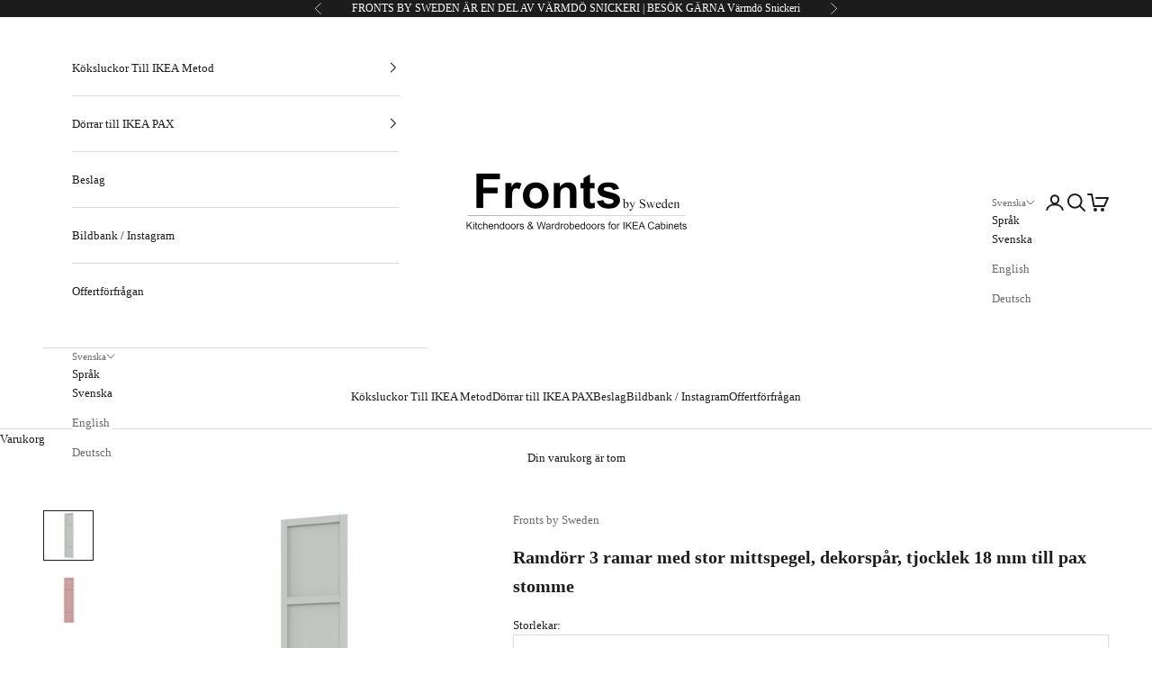

--- FILE ---
content_type: text/html; charset=utf-8
request_url: https://frontsbysweden.com/products/ramdorr-3-ramar-med-dekorspar-pax
body_size: 34551
content:
<!doctype html>

<html class="no-js" lang="sv" dir="ltr">
  <head>
    <meta charset="utf-8">
    <meta name="viewport" content="width=device-width, initial-scale=1.0, height=device-height, minimum-scale=1.0, maximum-scale=5.0">

    <title>Ramdörr 3 ramar med stor mittspegel, dekorspår, tjocklek 18 mm till pa</title><meta name="description" content="Ram med dekorspår garderobsdörrar till IKEA stommar. Ram med dekorspår garderobsdörrar till IKEA. Ram med dekorspår dörrar till IKEA pax. dörrar till pax. Valfri kulör från NCS &amp; Jotun. Låga priser och hög kvalité. Maila ritning eller beställ direkt på nätet. Snabb leverans. IKEA pax. IKEA pax dörrar. IKEA stommar."><link rel="canonical" href="https://frontsbysweden.com/products/ramdorr-3-ramar-med-dekorspar-pax"><link rel="shortcut icon" href="//frontsbysweden.com/cdn/shop/files/Screenshot_2025-10-05_132138.png?v=1759663312&width=96">
      <link rel="apple-touch-icon" href="//frontsbysweden.com/cdn/shop/files/Screenshot_2025-10-05_132138.png?v=1759663312&width=180"><link rel="preconnect" href="https://fonts.shopifycdn.com" crossorigin><meta property="og:type" content="product">
  <meta property="og:title" content="Ramdörr 3 ramar med stor mittspegel, dekorspår, tjocklek 18 mm till pax stomme">
  <meta property="product:price:amount" content="1,900">
  <meta property="product:price:currency" content="SEK"><meta property="og:image" content="http://frontsbysweden.com/cdn/shop/products/Garderobsdorrramlucka3ramar1002-G.3451.png?v=1657373183&width=2048">
  <meta property="og:image:secure_url" content="https://frontsbysweden.com/cdn/shop/products/Garderobsdorrramlucka3ramar1002-G.3451.png?v=1657373183&width=2048">
  <meta property="og:image:width" content="2560">
  <meta property="og:image:height" content="2560"><meta property="og:description" content="Ram med dekorspår garderobsdörrar till IKEA stommar. Ram med dekorspår garderobsdörrar till IKEA. Ram med dekorspår dörrar till IKEA pax. dörrar till pax. Valfri kulör från NCS &amp; Jotun. Låga priser och hög kvalité. Maila ritning eller beställ direkt på nätet. Snabb leverans. IKEA pax. IKEA pax dörrar. IKEA stommar."><meta property="og:url" content="https://frontsbysweden.com/products/ramdorr-3-ramar-med-dekorspar-pax">
<meta property="og:site_name" content="Fronts by Sweden"><meta name="twitter:card" content="summary"><meta name="twitter:title" content="Ramdörr 3 ramar med stor mittspegel, dekorspår, tjocklek 18 mm till pax stomme">
  <meta name="twitter:description" content="Garderobsdörr: Ramdörr 3 ramar med stor mittspegel, dekorspår, tjocklek 18 mm till pax stomme  Tjocklek: 18 mm Material: MDF Ytskikt: Lackerad med tvåkomponent syrahärdande lack från Akzo Nobel Luckmodell: Ramdörr 3 ramar med stor mittspegel, dekorspår Kulör: Valfri från NCS &amp;amp; Jotun Glanstal 30. Om du önskar valfritt glanstal, kontakta oss. Frästa hål för gångjärn? JA Alla storlekar går att måttbeställa och anpassa efter era behov. För andra mått &amp;amp; storlekar vänligen kontakta oss. Tillverkas på Beställning Leveranstid: 6 veckor + frakt Leverans sker på pall till port/tomtgräns eller så nära chaufför kan komma fram. Transportbolag kommer alltid ringa er innan utkörning för att säkerhetsställa att ni är tillgängliga för leverans Alla storlekar på hemsidan är avrundade. En garderobsdöör som är t ex 50 x 229 cm är i exakta mått 495 x 2294 mm enligt IKEAS anvisningar. Anledningen till att"><meta name="twitter:image" content="https://frontsbysweden.com/cdn/shop/products/Garderobsdorrramlucka3ramar1002-G.3451.png?crop=center&height=1200&v=1657373183&width=1200">
  <meta name="twitter:image:alt" content="Ramdörr 3 ramar med dekorspår - PAX - Fronts by Sweden">
  <script async crossorigin fetchpriority="high" src="/cdn/shopifycloud/importmap-polyfill/es-modules-shim.2.4.0.js"></script>
<script type="application/ld+json">
  {
    "@context": "https://schema.org",
    "@type": "Product",
    "productID": 7184809099444,
    "offers": [{
          "@type": "Offer",
          "name": "Garderobsdörr. Bredd 25 x 195 Höjd cm ( 246 x 1942 mm) till 201 cm stomme. (Universal hängning)",
          "availability":"https://schema.org/InStock",
          "price": 1900.0,
          "priceCurrency": "SEK",
          "priceValidUntil": "2026-02-10","hasMerchantReturnPolicy": {
              "merchantReturnLink": "https:\/\/frontsbysweden.com\/policies\/refund-policy"
            },"shippingDetails": {
              "shippingSettingsLink": "https:\/\/frontsbysweden.com\/policies\/shipping-policy"
            },"url": "https://frontsbysweden.com/products/ramdorr-3-ramar-med-dekorspar-pax?variant=48598906929490"
        },
{
          "@type": "Offer",
          "name": "Garderobsdörr. Bredd 25 x 229 Höjd cm ( 246 x 2294 mm) till 236 cm stomme. (Universal hängning)",
          "availability":"https://schema.org/InStock",
          "price": 1900.0,
          "priceCurrency": "SEK",
          "priceValidUntil": "2026-02-10","hasMerchantReturnPolicy": {
              "merchantReturnLink": "https:\/\/frontsbysweden.com\/policies\/refund-policy"
            },"shippingDetails": {
              "shippingSettingsLink": "https:\/\/frontsbysweden.com\/policies\/shipping-policy"
            },"url": "https://frontsbysweden.com/products/ramdorr-3-ramar-med-dekorspar-pax?variant=48598907650386"
        },
{
          "@type": "Offer",
          "name": "Garderobsdörr. Bredd 37 x 195 Höjd cm (371 x 1942 mm) till 201 cm stomme. (Universal hängning)",
          "availability":"https://schema.org/InStock",
          "price": 1900.0,
          "priceCurrency": "SEK",
          "priceValidUntil": "2026-02-10","hasMerchantReturnPolicy": {
              "merchantReturnLink": "https:\/\/frontsbysweden.com\/policies\/refund-policy"
            },"shippingDetails": {
              "shippingSettingsLink": "https:\/\/frontsbysweden.com\/policies\/shipping-policy"
            },"url": "https://frontsbysweden.com/products/ramdorr-3-ramar-med-dekorspar-pax?variant=48598909747538"
        },
{
          "@type": "Offer",
          "name": "Garderobsdörr. Bredd 37 x 229 Höjd cm (371 x 2294 mm) till 236 cm stomme. (Universal hängning)",
          "availability":"https://schema.org/InStock",
          "price": 2100.0,
          "priceCurrency": "SEK",
          "priceValidUntil": "2026-02-10","hasMerchantReturnPolicy": {
              "merchantReturnLink": "https:\/\/frontsbysweden.com\/policies\/refund-policy"
            },"shippingDetails": {
              "shippingSettingsLink": "https:\/\/frontsbysweden.com\/policies\/shipping-policy"
            },"url": "https://frontsbysweden.com/products/ramdorr-3-ramar-med-dekorspar-pax?variant=48598910173522"
        },
{
          "@type": "Offer",
          "name": "Garderobsdörr. Bredd 50 x 195 Höjd cm (495.5 x 1942 mm) till 201 cm stomme. (Universal hängning)",
          "availability":"https://schema.org/InStock",
          "price": 2400.0,
          "priceCurrency": "SEK",
          "priceValidUntil": "2026-02-10","gtin": "59150004","hasMerchantReturnPolicy": {
              "merchantReturnLink": "https:\/\/frontsbysweden.com\/policies\/refund-policy"
            },"shippingDetails": {
              "shippingSettingsLink": "https:\/\/frontsbysweden.com\/policies\/shipping-policy"
            },"url": "https://frontsbysweden.com/products/ramdorr-3-ramar-med-dekorspar-pax?variant=41643459150004"
        },
{
          "@type": "Offer",
          "name": "Garderobsdörr. Bredd 50 x 229 Höjd cm (495.5 x 2294 mm) till 236 cm stomme. (Universal hängning)",
          "availability":"https://schema.org/InStock",
          "price": 2800.0,
          "priceCurrency": "SEK",
          "priceValidUntil": "2026-02-10","gtin": "55134900","hasMerchantReturnPolicy": {
              "merchantReturnLink": "https:\/\/frontsbysweden.com\/policies\/refund-policy"
            },"shippingDetails": {
              "shippingSettingsLink": "https:\/\/frontsbysweden.com\/policies\/shipping-policy"
            },"url": "https://frontsbysweden.com/products/ramdorr-3-ramar-med-dekorspar-pax?variant=41688655134900"
        },
{
          "@type": "Offer",
          "name": "Garderobsdörr förlängd till golv. Bredd 25 x 200 Höjd cm ( 246 x 1992 mm) till 201 cm stomme. (Vänster hängning)",
          "availability":"https://schema.org/InStock",
          "price": 1900.0,
          "priceCurrency": "SEK",
          "priceValidUntil": "2026-02-10","gtin": "59182772","hasMerchantReturnPolicy": {
              "merchantReturnLink": "https:\/\/frontsbysweden.com\/policies\/refund-policy"
            },"shippingDetails": {
              "shippingSettingsLink": "https:\/\/frontsbysweden.com\/policies\/shipping-policy"
            },"url": "https://frontsbysweden.com/products/ramdorr-3-ramar-med-dekorspar-pax?variant=41643459182772"
        },
{
          "@type": "Offer",
          "name": "Garderobsdörr förlängd till golv. Bredd 25 x 200 Höjd cm ( 246 x 1992 mm) till 201 cm stomme. (Höger hängning)",
          "availability":"https://schema.org/InStock",
          "price": 1900.0,
          "priceCurrency": "SEK",
          "priceValidUntil": "2026-02-10","gtin": "55167668","hasMerchantReturnPolicy": {
              "merchantReturnLink": "https:\/\/frontsbysweden.com\/policies\/refund-policy"
            },"shippingDetails": {
              "shippingSettingsLink": "https:\/\/frontsbysweden.com\/policies\/shipping-policy"
            },"url": "https://frontsbysweden.com/products/ramdorr-3-ramar-med-dekorspar-pax?variant=41688655167668"
        },
{
          "@type": "Offer",
          "name": "Garderobsdörr förlängd till golv. Bredd 25 x 234 Höjd cm (246 x 2344 mm) till 236 cm stomme. (Vänster hängning)",
          "availability":"https://schema.org/InStock",
          "price": 1900.0,
          "priceCurrency": "SEK",
          "priceValidUntil": "2026-02-10","gtin": "59215540","hasMerchantReturnPolicy": {
              "merchantReturnLink": "https:\/\/frontsbysweden.com\/policies\/refund-policy"
            },"shippingDetails": {
              "shippingSettingsLink": "https:\/\/frontsbysweden.com\/policies\/shipping-policy"
            },"url": "https://frontsbysweden.com/products/ramdorr-3-ramar-med-dekorspar-pax?variant=41643459215540"
        },
{
          "@type": "Offer",
          "name": "Garderobsdörr förlängd till golv. Bredd 25 x 234 Höjd cm (246 x 2344 mm) till 236 cm stomme. (Höger hängning)",
          "availability":"https://schema.org/InStock",
          "price": 1900.0,
          "priceCurrency": "SEK",
          "priceValidUntil": "2026-02-10","gtin": "55200436","hasMerchantReturnPolicy": {
              "merchantReturnLink": "https:\/\/frontsbysweden.com\/policies\/refund-policy"
            },"shippingDetails": {
              "shippingSettingsLink": "https:\/\/frontsbysweden.com\/policies\/shipping-policy"
            },"url": "https://frontsbysweden.com/products/ramdorr-3-ramar-med-dekorspar-pax?variant=41688655200436"
        },
{
          "@type": "Offer",
          "name": "Garderobsdörr förlängd till golv. Bredd 37 x 200 Höjd cm (371 x 1992 mm) till 201 cm stomme. (Vänster hängning)",
          "availability":"https://schema.org/InStock",
          "price": 1900.0,
          "priceCurrency": "SEK",
          "priceValidUntil": "2026-02-10","gtin": "59248308","hasMerchantReturnPolicy": {
              "merchantReturnLink": "https:\/\/frontsbysweden.com\/policies\/refund-policy"
            },"shippingDetails": {
              "shippingSettingsLink": "https:\/\/frontsbysweden.com\/policies\/shipping-policy"
            },"url": "https://frontsbysweden.com/products/ramdorr-3-ramar-med-dekorspar-pax?variant=41643459248308"
        },
{
          "@type": "Offer",
          "name": "Garderobsdörr förlängd till golv. Bredd 37 x 200 Höjd cm (371 x 1992 mm) till 201 cm stomme. (Höger hängning)",
          "availability":"https://schema.org/InStock",
          "price": 1900.0,
          "priceCurrency": "SEK",
          "priceValidUntil": "2026-02-10","gtin": "55233204","hasMerchantReturnPolicy": {
              "merchantReturnLink": "https:\/\/frontsbysweden.com\/policies\/refund-policy"
            },"shippingDetails": {
              "shippingSettingsLink": "https:\/\/frontsbysweden.com\/policies\/shipping-policy"
            },"url": "https://frontsbysweden.com/products/ramdorr-3-ramar-med-dekorspar-pax?variant=41688655233204"
        },
{
          "@type": "Offer",
          "name": "Garderobsdörr förlängd till golv. Bredd 37 x 234 Höjd cm (371 x 2344 mm) till 236 cm stomme. (Vänster hängning)",
          "availability":"https://schema.org/InStock",
          "price": 2100.0,
          "priceCurrency": "SEK",
          "priceValidUntil": "2026-02-10","hasMerchantReturnPolicy": {
              "merchantReturnLink": "https:\/\/frontsbysweden.com\/policies\/refund-policy"
            },"shippingDetails": {
              "shippingSettingsLink": "https:\/\/frontsbysweden.com\/policies\/shipping-policy"
            },"url": "https://frontsbysweden.com/products/ramdorr-3-ramar-med-dekorspar-pax?variant=51483056341330"
        },
{
          "@type": "Offer",
          "name": "Garderobsdörr förlängd till golv. Bredd 37 x 234 Höjd cm (371 x 2344 mm) till 236 cm stomme. (Höger hängning)",
          "availability":"https://schema.org/InStock",
          "price": 2100.0,
          "priceCurrency": "SEK",
          "priceValidUntil": "2026-02-10","hasMerchantReturnPolicy": {
              "merchantReturnLink": "https:\/\/frontsbysweden.com\/policies\/refund-policy"
            },"shippingDetails": {
              "shippingSettingsLink": "https:\/\/frontsbysweden.com\/policies\/shipping-policy"
            },"url": "https://frontsbysweden.com/products/ramdorr-3-ramar-med-dekorspar-pax?variant=51483056374098"
        },
{
          "@type": "Offer",
          "name": "Garderobsdörr förlängd till golv. Bredd 50 x 200 Höjd cm (495.5 x 1992 mm) till 201 cm stomme. (Vänster hängning)",
          "availability":"https://schema.org/InStock",
          "price": 2400.0,
          "priceCurrency": "SEK",
          "priceValidUntil": "2026-02-10","hasMerchantReturnPolicy": {
              "merchantReturnLink": "https:\/\/frontsbysweden.com\/policies\/refund-policy"
            },"shippingDetails": {
              "shippingSettingsLink": "https:\/\/frontsbysweden.com\/policies\/shipping-policy"
            },"url": "https://frontsbysweden.com/products/ramdorr-3-ramar-med-dekorspar-pax?variant=51483056406866"
        },
{
          "@type": "Offer",
          "name": "Garderobsdörr förlängd till golv. Bredd 50 x 200 Höjd cm (495.5 x 1992 mm) till 201 cm stomme. (Höger hängning)",
          "availability":"https://schema.org/InStock",
          "price": 2400.0,
          "priceCurrency": "SEK",
          "priceValidUntil": "2026-02-10","hasMerchantReturnPolicy": {
              "merchantReturnLink": "https:\/\/frontsbysweden.com\/policies\/refund-policy"
            },"shippingDetails": {
              "shippingSettingsLink": "https:\/\/frontsbysweden.com\/policies\/shipping-policy"
            },"url": "https://frontsbysweden.com/products/ramdorr-3-ramar-med-dekorspar-pax?variant=51483056439634"
        },
{
          "@type": "Offer",
          "name": "Garderobsdörr förlängd till golv. Bredd 50 x 234 Höjd cm (495.5 x 2344 mm) till 236 cm stomme. (Vänster hängning)",
          "availability":"https://schema.org/InStock",
          "price": 2800.0,
          "priceCurrency": "SEK",
          "priceValidUntil": "2026-02-10","hasMerchantReturnPolicy": {
              "merchantReturnLink": "https:\/\/frontsbysweden.com\/policies\/refund-policy"
            },"shippingDetails": {
              "shippingSettingsLink": "https:\/\/frontsbysweden.com\/policies\/shipping-policy"
            },"url": "https://frontsbysweden.com/products/ramdorr-3-ramar-med-dekorspar-pax?variant=51483056472402"
        },
{
          "@type": "Offer",
          "name": "Garderobsdörr förlängd till golv. Bredd 50 x 234 Höjd cm (495.5 x 2344 mm) till 236 cm stomme. (Höger hängning)",
          "availability":"https://schema.org/InStock",
          "price": 2800.0,
          "priceCurrency": "SEK",
          "priceValidUntil": "2026-02-10","hasMerchantReturnPolicy": {
              "merchantReturnLink": "https:\/\/frontsbysweden.com\/policies\/refund-policy"
            },"shippingDetails": {
              "shippingSettingsLink": "https:\/\/frontsbysweden.com\/policies\/shipping-policy"
            },"url": "https://frontsbysweden.com/products/ramdorr-3-ramar-med-dekorspar-pax?variant=51483056505170"
        }
],"brand": {
      "@type": "Brand",
      "name": "Fronts by Sweden"
    },
    "name": "Ramdörr 3 ramar med stor mittspegel, dekorspår, tjocklek 18 mm till pax stomme",
    "description": "\nGarderobsdörr: Ramdörr 3 ramar med stor mittspegel, dekorspår, tjocklek 18 mm till pax stomme \nTjocklek: 18 mm\nMaterial: MDF\nYtskikt: Lackerad med tvåkomponent syrahärdande lack från Akzo Nobel\nLuckmodell: Ramdörr 3 ramar med stor mittspegel, dekorspår\nKulör: Valfri från NCS \u0026amp; Jotun\nGlanstal 30. Om du önskar valfritt glanstal, kontakta oss.\nFrästa hål för gångjärn? JA\nAlla storlekar går att måttbeställa och anpassa efter era behov. För andra mått \u0026amp; storlekar vänligen kontakta oss.\nTillverkas på Beställning\nLeveranstid: 6 veckor + frakt\nLeverans sker på pall till port\/tomtgräns eller så nära chaufför kan komma fram.\nTransportbolag kommer alltid ringa er innan utkörning för att säkerhetsställa att ni är tillgängliga för leverans\n\nAlla storlekar på hemsidan är avrundade. En garderobsdöör som är t ex 50 x 229 cm är i exakta mått 495 x 2294 mm enligt IKEAS anvisningar. Anledningen till att man gör luckorna lite mindre är för de inte ska gå in i varandra när öpnnar och stänger luckan.Våra luckor är lika enkla att installera som IKEA´s egna luckor! Du är alltid välkommen att kontakta oss angående dina funderingar!Du är alltid välkommen att kontakta oss angående dina funderingar!\nOffert Garderob- För garderrober ange gärna antal dörrar, överskåp och tillhörande täcksidor, gärna tillsammans med en bild eller skiss av projektet.- Kulörkod från NCS eller Jotuns egna NCS kod som önskas- Vilken Front \/ Luckmodell som önskas som önskas\nLeveranstid ca 5-6 veckor.\nTelefon: Växel: +46 8 692 80 00Mail: info@frontsbysweden.comBesöksadress till Snickeriet: Torsbergsbacken 2 Värmdö 139 51 (meddela gärna inför besök så förbereder vi demos och prover för er.)Vi ser fram emot ert meddelande!",
    "category": "",
    "url": "https://frontsbysweden.com/products/ramdorr-3-ramar-med-dekorspar-pax",
    "sku": "","weight": {
      "@type": "QuantitativeValue",
      "unitCode": "kg",
      "value": 0.0
      },"image": {
      "@type": "ImageObject",
      "url": "https://frontsbysweden.com/cdn/shop/products/Garderobsdorrramlucka3ramar1002-G.3451.png?v=1657373183&width=1024",
      "image": "https://frontsbysweden.com/cdn/shop/products/Garderobsdorrramlucka3ramar1002-G.3451.png?v=1657373183&width=1024",
      "name": "Ramdörr 3 ramar med dekorspår - PAX - Fronts by Sweden",
      "width": "1024",
      "height": "1024"
    }
  }
  </script>



  <script type="application/ld+json">
  {
    "@context": "https://schema.org",
    "@type": "BreadcrumbList",
  "itemListElement": [{
      "@type": "ListItem",
      "position": 1,
      "name": "Hem",
      "item": "https://frontsbysweden.com"
    },{
          "@type": "ListItem",
          "position": 2,
          "name": "Ramdörr 3 ramar med stor mittspegel, dekorspår, tjocklek 18 mm till pax stomme",
          "item": "https://frontsbysweden.com/products/ramdorr-3-ramar-med-dekorspar-pax"
        }]
  }
  </script>

<style>/* Typography (heading) */
  

/* Typography (body) */
  



:root {
    /* Container */
    --container-max-width: 100%;
    --container-xxs-max-width: 27.5rem; /* 440px */
    --container-xs-max-width: 42.5rem; /* 680px */
    --container-sm-max-width: 61.25rem; /* 980px */
    --container-md-max-width: 71.875rem; /* 1150px */
    --container-lg-max-width: 78.75rem; /* 1260px */
    --container-xl-max-width: 85rem; /* 1360px */
    --container-gutter: 1.25rem;

    --section-vertical-spacing: 2.5rem;
    --section-vertical-spacing-tight:2.5rem;

    --section-stack-gap:2.25rem;
    --section-stack-gap-tight:2.25rem;

    /* Form settings */
    --form-gap: 1.25rem; /* Gap between fieldset and submit button */
    --fieldset-gap: 1rem; /* Gap between each form input within a fieldset */
    --form-control-gap: 0.625rem; /* Gap between input and label (ignored for floating label) */
    --checkbox-control-gap: 0.75rem; /* Horizontal gap between checkbox and its associated label */
    --input-padding-block: 0.65rem; /* Vertical padding for input, textarea and native select */
    --input-padding-inline: 0.8rem; /* Horizontal padding for input, textarea and native select */
    --checkbox-size: 0.875rem; /* Size (width and height) for checkbox */

    /* Other sizes */
    --sticky-area-height: calc(var(--announcement-bar-is-sticky, 0) * var(--announcement-bar-height, 0px) + var(--header-is-sticky, 0) * var(--header-height, 0px));

    /* RTL support */
    --transform-logical-flip: 1;
    --transform-origin-start: left;
    --transform-origin-end: right;

    /**
     * ---------------------------------------------------------------------
     * TYPOGRAPHY
     * ---------------------------------------------------------------------
     */

    /* Font properties */
    --heading-font-family: "Times New Roman", Times, serif;
    --heading-font-weight: 400;
    --heading-font-style: normal;
    --heading-text-transform: uppercase;
    --heading-letter-spacing: 0.0em;
    --text-font-family: "Times New Roman", Times, serif;
    --text-font-weight: 400;
    --text-font-style: normal;
    --text-letter-spacing: 0.0em;
    --button-font: var(--text-font-style) var(--text-font-weight) var(--text-sm) / 1.65 var(--text-font-family);
    --button-text-transform: uppercase;
    --button-letter-spacing: 0.18em;

    /* Font sizes */--text-heading-size-factor: 1;
    --text-h1: max(0.6875rem, clamp(1.375rem, 1.146341463414634rem + 0.975609756097561vw, 2rem) * var(--text-heading-size-factor));
    --text-h2: max(0.6875rem, clamp(1.25rem, 1.0670731707317074rem + 0.7804878048780488vw, 1.75rem) * var(--text-heading-size-factor));
    --text-h3: max(0.6875rem, clamp(1.125rem, 1.0335365853658536rem + 0.3902439024390244vw, 1.375rem) * var(--text-heading-size-factor));
    --text-h4: max(0.6875rem, clamp(1rem, 0.9542682926829268rem + 0.1951219512195122vw, 1.125rem) * var(--text-heading-size-factor));
    --text-h5: calc(0.875rem * var(--text-heading-size-factor));
    --text-h6: calc(0.75rem * var(--text-heading-size-factor));

    --text-xs: 0.75rem;
    --text-sm: 0.8125rem;
    --text-base: 0.875rem;
    --text-lg: 1.0rem;
    --text-xl: 1.0625rem;

    /* Rounded variables (used for border radius) */
    --rounded-full: 9999px;
    --button-border-radius: 0.0rem;
    --input-border-radius: 0.0rem;

    /* Box shadow */
    --shadow-sm: 0 2px 8px rgb(0 0 0 / 0.05);
    --shadow: 0 5px 15px rgb(0 0 0 / 0.05);
    --shadow-md: 0 5px 30px rgb(0 0 0 / 0.05);
    --shadow-block: px px px rgb(var(--text-primary) / 0.0);

    /**
     * ---------------------------------------------------------------------
     * OTHER
     * ---------------------------------------------------------------------
     */

    --checkmark-svg-url: url(//frontsbysweden.com/cdn/shop/t/19/assets/checkmark.svg?v=77552481021870063511705162535);
    --cursor-zoom-in-svg-url: url(//frontsbysweden.com/cdn/shop/t/19/assets/cursor-zoom-in.svg?v=112480252220988712521705166232);
  }

  [dir="rtl"]:root {
    /* RTL support */
    --transform-logical-flip: -1;
    --transform-origin-start: right;
    --transform-origin-end: left;
  }

  @media screen and (min-width: 700px) {
    :root {
      /* Typography (font size) */
      --text-xs: 0.6875rem;
      --text-sm: 0.75rem;
      --text-base: 0.8125rem;
      --text-lg: 0.9375rem;
      --text-xl: 1.1875rem;

      /* Spacing settings */
      --container-gutter: 2rem;
    }
  }

  @media screen and (min-width: 1000px) {
    :root {
      /* Spacing settings */
      --container-gutter: 3rem;

      --section-vertical-spacing: 4rem;
      --section-vertical-spacing-tight: 4rem;

      --section-stack-gap:3rem;
      --section-stack-gap-tight:3rem;
    }
  }:root {/* Overlay used for modal */
    --page-overlay: 0 0 0 / 0.4;

    /* We use the first scheme background as default */
    --page-background: ;

    /* Product colors */
    --on-sale-text: 227 44 43;
    --on-sale-badge-background: 227 44 43;
    --on-sale-badge-text: 255 255 255;
    --sold-out-badge-background: 0 0 0;
    --sold-out-badge-text: 255 255 255;
    --custom-badge-background: 28 28 28;
    --custom-badge-text: 255 255 255;
    --star-color: 28 28 28;

    /* Status colors */
    --success-background: 212 227 203;
    --success-text: 48 122 7;
    --warning-background: 253 241 224;
    --warning-text: 237 138 0;
    --error-background: 243 204 204;
    --error-text: 203 43 43;
  }.color-scheme--scheme-1 {
      /* Color settings */--accent: 28 28 28;
      --text-color: 28 28 28;
      --background: 255 255 255 / 1.0;
      --background-without-opacity: 255 255 255;
      --background-gradient: ;--border-color: 221 221 221;/* Button colors */
      --button-background: 28 28 28;
      --button-text-color: 255 255 255;

      /* Circled buttons */
      --circle-button-background: 206 206 206;
      --circle-button-text-color: 28 28 28;
    }.shopify-section:has(.section-spacing.color-scheme--bg-54922f2e920ba8346f6dc0fba343d673) + .shopify-section:has(.section-spacing.color-scheme--bg-54922f2e920ba8346f6dc0fba343d673:not(.bordered-section)) .section-spacing {
      padding-block-start: 0;
    }.color-scheme--scheme-2 {
      /* Color settings */--accent: 28 28 28;
      --text-color: 28 28 28;
      --background: 255 255 255 / 1.0;
      --background-without-opacity: 255 255 255;
      --background-gradient: ;--border-color: 221 221 221;/* Button colors */
      --button-background: 28 28 28;
      --button-text-color: 255 255 255;

      /* Circled buttons */
      --circle-button-background: 255 255 255;
      --circle-button-text-color: 28 28 28;
    }.shopify-section:has(.section-spacing.color-scheme--bg-54922f2e920ba8346f6dc0fba343d673) + .shopify-section:has(.section-spacing.color-scheme--bg-54922f2e920ba8346f6dc0fba343d673:not(.bordered-section)) .section-spacing {
      padding-block-start: 0;
    }.color-scheme--scheme-3 {
      /* Color settings */--accent: 255 255 255;
      --text-color: 255 255 255;
      --background: 28 28 28 / 1.0;
      --background-without-opacity: 28 28 28;
      --background-gradient: ;--border-color: 62 62 62;/* Button colors */
      --button-background: 255 255 255;
      --button-text-color: 28 28 28;

      /* Circled buttons */
      --circle-button-background: 255 255 255;
      --circle-button-text-color: 28 28 28;
    }.shopify-section:has(.section-spacing.color-scheme--bg-c1f8cb21047e4797e94d0969dc5d1e44) + .shopify-section:has(.section-spacing.color-scheme--bg-c1f8cb21047e4797e94d0969dc5d1e44:not(.bordered-section)) .section-spacing {
      padding-block-start: 0;
    }.color-scheme--scheme-4 {
      /* Color settings */--accent: 255 255 255;
      --text-color: 255 255 255;
      --background: 0 0 0 / 0.0;
      --background-without-opacity: 0 0 0;
      --background-gradient: ;--border-color: 255 255 255;/* Button colors */
      --button-background: 255 255 255;
      --button-text-color: 28 28 28;

      /* Circled buttons */
      --circle-button-background: 255 255 255;
      --circle-button-text-color: 28 28 28;
    }.shopify-section:has(.section-spacing.color-scheme--bg-3671eee015764974ee0aef1536023e0f) + .shopify-section:has(.section-spacing.color-scheme--bg-3671eee015764974ee0aef1536023e0f:not(.bordered-section)) .section-spacing {
      padding-block-start: 0;
    }.color-scheme--scheme-a6e2381f-13d0-4f4c-baa7-46ce10ac65b5 {
      /* Color settings */--accent: 28 28 28;
      --text-color: 28 28 28;
      --background: 239 239 239 / 1.0;
      --background-without-opacity: 239 239 239;
      --background-gradient: ;--border-color: 207 207 207;/* Button colors */
      --button-background: 28 28 28;
      --button-text-color: 255 255 255;

      /* Circled buttons */
      --circle-button-background: 255 255 255;
      --circle-button-text-color: 28 28 28;
    }.shopify-section:has(.section-spacing.color-scheme--bg-609ecfcfee2f667ac6c12366fc6ece56) + .shopify-section:has(.section-spacing.color-scheme--bg-609ecfcfee2f667ac6c12366fc6ece56:not(.bordered-section)) .section-spacing {
      padding-block-start: 0;
    }.color-scheme--dialog {
      /* Color settings */--accent: 28 28 28;
      --text-color: 28 28 28;
      --background: 255 255 255 / 1.0;
      --background-without-opacity: 255 255 255;
      --background-gradient: ;--border-color: 221 221 221;/* Button colors */
      --button-background: 28 28 28;
      --button-text-color: 255 255 255;

      /* Circled buttons */
      --circle-button-background: 255 255 255;
      --circle-button-text-color: 28 28 28;
    }
</style><script>
  document.documentElement.classList.replace('no-js', 'js');

  // This allows to expose several variables to the global scope, to be used in scripts
  window.themeVariables = {
    settings: {
      showPageTransition: true,
      pageType: "product",
      moneyFormat: "\u003cspan class=\"etrans-money\"\u003e\u003cspan class=transcy-money\u003e{{amount_no_decimals}} kr\u003c\/span\u003e\u003c\/span\u003e",
      moneyWithCurrencyFormat: "\u003cspan class=\"etrans-money\"\u003e\u003cspan class=transcy-money\u003e{{amount_no_decimals}} SEK\u003c\/span\u003e\u003c\/span\u003e",
      currencyCodeEnabled: true,
      cartType: "drawer",
      staggerMenuApparition: true
    },

    strings: {
      addToCartButton: "Lägg i varukorgen",
      soldOutButton: "Utsåld",
      preOrderButton: "Förboka",
      unavailableButton: "Inte tillgänglig",
      addedToCart: "Tillagt i din varukorg!",
      closeGallery: "Stäng bildgalleriet",
      zoomGallery: "Zooma",
      errorGallery: "Bilden kan inte laddas",
      soldOutBadge: "Utsåld",
      discountBadge: "Spara @@",
      sku: "SKU:",
      shippingEstimatorNoResults: "Tyvärr skickar vi inte till din adress.",
      shippingEstimatorOneResult: "Det finns en fraktkostnad för din adress:",
      shippingEstimatorMultipleResults: "Det finns flera fraktpriser för din adress:",
      shippingEstimatorError: "Ett eller flera fel uppstod vid hämtning av fraktpriser:",
      next: "Nästa",
      previous: "Föregående"
    },

    mediaQueries: {
      'sm': 'screen and (min-width: 700px)',
      'md': 'screen and (min-width: 1000px)',
      'lg': 'screen and (min-width: 1150px)',
      'xl': 'screen and (min-width: 1400px)',
      '2xl': 'screen and (min-width: 1600px)',
      'sm-max': 'screen and (max-width: 699px)',
      'md-max': 'screen and (max-width: 999px)',
      'lg-max': 'screen and (max-width: 1149px)',
      'xl-max': 'screen and (max-width: 1399px)',
      '2xl-max': 'screen and (max-width: 1599px)',
      'motion-safe': '(prefers-reduced-motion: no-preference)',
      'motion-reduce': '(prefers-reduced-motion: reduce)',
      'supports-hover': 'screen and (pointer: fine)',
      'supports-touch': 'screen and (hover: none)'
    }
  };window.addEventListener('pageshow', async (event) => {
      const isReloaded = (window.performance.navigation && window.performance.navigation.type === 1) || window.performance.getEntriesByType('navigation').map((nav) => nav.type).includes('reload');

      if (window.matchMedia('(prefers-reduced-motion: no-preference)').matches && !event.persisted && !isReloaded && document.referrer.includes(location.host)) {
        await document.body.animate({opacity: [0, 1]}, {duration: 200}).finished;
      }

      document.body.style.setProperty('opacity', '1');
    });</script><script>
      if (!(HTMLScriptElement.supports && HTMLScriptElement.supports('importmap'))) {
        const importMapPolyfill = document.createElement('script');
        importMapPolyfill.async = true;
        importMapPolyfill.src = "//frontsbysweden.com/cdn/shop/t/19/assets/es-module-shims.min.js?v=46445230004644522171705162517";

        document.head.appendChild(importMapPolyfill);
      }
    </script>

    <script type="importmap">{
        "imports": {
          "vendor": "//frontsbysweden.com/cdn/shop/t/19/assets/vendor.min.js?v=180270185114800816751705162517",
          "theme": "//frontsbysweden.com/cdn/shop/t/19/assets/theme.js?v=72592098415636045991705162517",
          "photoswipe": "//frontsbysweden.com/cdn/shop/t/19/assets/photoswipe.min.js?v=455721481654031911705162517"
        }
      }
    </script>

    <script type="module" src="//frontsbysweden.com/cdn/shop/t/19/assets/vendor.min.js?v=180270185114800816751705162517"></script>
    <script type="module" src="//frontsbysweden.com/cdn/shop/t/19/assets/theme.js?v=72592098415636045991705162517"></script>

    <script>window.performance && window.performance.mark && window.performance.mark('shopify.content_for_header.start');</script><meta name="google-site-verification" content="fbwVTdkc9sXjM2FaPvGRixIjXOipw4TAvVeFvlCC-TQ">
<meta name="google-site-verification" content="tbjPH4PIK0PwCVB6HVCLkopGB8ekKh3tHHmzPGVJy0A">
<meta id="shopify-digital-wallet" name="shopify-digital-wallet" content="/24797610072/digital_wallets/dialog">
<link rel="alternate" hreflang="x-default" href="https://frontsbysweden.com/products/ramdorr-3-ramar-med-dekorspar-pax">
<link rel="alternate" hreflang="sv" href="https://frontsbysweden.com/products/ramdorr-3-ramar-med-dekorspar-pax">
<link rel="alternate" hreflang="en" href="https://frontsbysweden.com/en/products/ramdorr-3-ramar-med-dekorspar-pax">
<link rel="alternate" hreflang="de" href="https://frontsbysweden.com/de/products/ramdorr-3-ramar-med-dekorspar-pax">
<link rel="alternate" hreflang="sv-DE" href="https://frontsbysweden.com/sv-de/products/ramdorr-3-ramar-med-dekorspar-pax">
<link rel="alternate" hreflang="de-DE" href="https://frontsbysweden.com/de-de/products/ramdorr-3-ramar-med-dekorspar-pax">
<link rel="alternate" hreflang="sv-GB" href="https://frontsbysweden.com/sv-gb/products/ramdorr-3-ramar-med-dekorspar-pax">
<link rel="alternate" hreflang="de-GB" href="https://frontsbysweden.com/de-gb/products/ramdorr-3-ramar-med-dekorspar-pax">
<link rel="alternate" hreflang="en-GB" href="https://frontsbysweden.com/en-gb/products/ramdorr-3-ramar-med-dekorspar-pax">
<link rel="alternate" type="application/json+oembed" href="https://frontsbysweden.com/products/ramdorr-3-ramar-med-dekorspar-pax.oembed">
<script async="async" src="/checkouts/internal/preloads.js?locale=sv-SE"></script>
<script id="shopify-features" type="application/json">{"accessToken":"4507482c9f574bdc2d5ef123e3b6691e","betas":["rich-media-storefront-analytics"],"domain":"frontsbysweden.com","predictiveSearch":true,"shopId":24797610072,"locale":"sv"}</script>
<script>var Shopify = Shopify || {};
Shopify.shop = "doorsbysweden.myshopify.com";
Shopify.locale = "sv";
Shopify.currency = {"active":"SEK","rate":"1.0"};
Shopify.country = "SE";
Shopify.theme = {"name":"Prestige","id":157558571346,"schema_name":"Prestige","schema_version":"8.3.0","theme_store_id":855,"role":"main"};
Shopify.theme.handle = "null";
Shopify.theme.style = {"id":null,"handle":null};
Shopify.cdnHost = "frontsbysweden.com/cdn";
Shopify.routes = Shopify.routes || {};
Shopify.routes.root = "/";</script>
<script type="module">!function(o){(o.Shopify=o.Shopify||{}).modules=!0}(window);</script>
<script>!function(o){function n(){var o=[];function n(){o.push(Array.prototype.slice.apply(arguments))}return n.q=o,n}var t=o.Shopify=o.Shopify||{};t.loadFeatures=n(),t.autoloadFeatures=n()}(window);</script>
<script id="shop-js-analytics" type="application/json">{"pageType":"product"}</script>
<script defer="defer" async type="module" src="//frontsbysweden.com/cdn/shopifycloud/shop-js/modules/v2/client.init-shop-cart-sync_D51RTnKt.sv.esm.js"></script>
<script defer="defer" async type="module" src="//frontsbysweden.com/cdn/shopifycloud/shop-js/modules/v2/chunk.common_dmzdNcGn.esm.js"></script>
<script defer="defer" async type="module" src="//frontsbysweden.com/cdn/shopifycloud/shop-js/modules/v2/chunk.modal_D9odvy2b.esm.js"></script>
<script type="module">
  await import("//frontsbysweden.com/cdn/shopifycloud/shop-js/modules/v2/client.init-shop-cart-sync_D51RTnKt.sv.esm.js");
await import("//frontsbysweden.com/cdn/shopifycloud/shop-js/modules/v2/chunk.common_dmzdNcGn.esm.js");
await import("//frontsbysweden.com/cdn/shopifycloud/shop-js/modules/v2/chunk.modal_D9odvy2b.esm.js");

  window.Shopify.SignInWithShop?.initShopCartSync?.({"fedCMEnabled":true,"windoidEnabled":true});

</script>
<script>(function() {
  var isLoaded = false;
  function asyncLoad() {
    if (isLoaded) return;
    isLoaded = true;
    var urls = ["https:\/\/cdn.getcarro.com\/script-tags\/all\/050820094100.js?shop=doorsbysweden.myshopify.com"];
    for (var i = 0; i < urls.length; i++) {
      var s = document.createElement('script');
      s.type = 'text/javascript';
      s.async = true;
      s.src = urls[i];
      var x = document.getElementsByTagName('script')[0];
      x.parentNode.insertBefore(s, x);
    }
  };
  if(window.attachEvent) {
    window.attachEvent('onload', asyncLoad);
  } else {
    window.addEventListener('load', asyncLoad, false);
  }
})();</script>
<script id="__st">var __st={"a":24797610072,"offset":3600,"reqid":"9db26dd3-6102-4fad-8746-e14ea846f9e1-1769835225","pageurl":"frontsbysweden.com\/products\/ramdorr-3-ramar-med-dekorspar-pax","u":"fd191ee35d1c","p":"product","rtyp":"product","rid":7184809099444};</script>
<script>window.ShopifyPaypalV4VisibilityTracking = true;</script>
<script id="captcha-bootstrap">!function(){'use strict';const t='contact',e='account',n='new_comment',o=[[t,t],['blogs',n],['comments',n],[t,'customer']],c=[[e,'customer_login'],[e,'guest_login'],[e,'recover_customer_password'],[e,'create_customer']],r=t=>t.map((([t,e])=>`form[action*='/${t}']:not([data-nocaptcha='true']) input[name='form_type'][value='${e}']`)).join(','),a=t=>()=>t?[...document.querySelectorAll(t)].map((t=>t.form)):[];function s(){const t=[...o],e=r(t);return a(e)}const i='password',u='form_key',d=['recaptcha-v3-token','g-recaptcha-response','h-captcha-response',i],f=()=>{try{return window.sessionStorage}catch{return}},m='__shopify_v',_=t=>t.elements[u];function p(t,e,n=!1){try{const o=window.sessionStorage,c=JSON.parse(o.getItem(e)),{data:r}=function(t){const{data:e,action:n}=t;return t[m]||n?{data:e,action:n}:{data:t,action:n}}(c);for(const[e,n]of Object.entries(r))t.elements[e]&&(t.elements[e].value=n);n&&o.removeItem(e)}catch(o){console.error('form repopulation failed',{error:o})}}const l='form_type',E='cptcha';function T(t){t.dataset[E]=!0}const w=window,h=w.document,L='Shopify',v='ce_forms',y='captcha';let A=!1;((t,e)=>{const n=(g='f06e6c50-85a8-45c8-87d0-21a2b65856fe',I='https://cdn.shopify.com/shopifycloud/storefront-forms-hcaptcha/ce_storefront_forms_captcha_hcaptcha.v1.5.2.iife.js',D={infoText:'Skyddas av hCaptcha',privacyText:'Integritet',termsText:'Villkor'},(t,e,n)=>{const o=w[L][v],c=o.bindForm;if(c)return c(t,g,e,D).then(n);var r;o.q.push([[t,g,e,D],n]),r=I,A||(h.body.append(Object.assign(h.createElement('script'),{id:'captcha-provider',async:!0,src:r})),A=!0)});var g,I,D;w[L]=w[L]||{},w[L][v]=w[L][v]||{},w[L][v].q=[],w[L][y]=w[L][y]||{},w[L][y].protect=function(t,e){n(t,void 0,e),T(t)},Object.freeze(w[L][y]),function(t,e,n,w,h,L){const[v,y,A,g]=function(t,e,n){const i=e?o:[],u=t?c:[],d=[...i,...u],f=r(d),m=r(i),_=r(d.filter((([t,e])=>n.includes(e))));return[a(f),a(m),a(_),s()]}(w,h,L),I=t=>{const e=t.target;return e instanceof HTMLFormElement?e:e&&e.form},D=t=>v().includes(t);t.addEventListener('submit',(t=>{const e=I(t);if(!e)return;const n=D(e)&&!e.dataset.hcaptchaBound&&!e.dataset.recaptchaBound,o=_(e),c=g().includes(e)&&(!o||!o.value);(n||c)&&t.preventDefault(),c&&!n&&(function(t){try{if(!f())return;!function(t){const e=f();if(!e)return;const n=_(t);if(!n)return;const o=n.value;o&&e.removeItem(o)}(t);const e=Array.from(Array(32),(()=>Math.random().toString(36)[2])).join('');!function(t,e){_(t)||t.append(Object.assign(document.createElement('input'),{type:'hidden',name:u})),t.elements[u].value=e}(t,e),function(t,e){const n=f();if(!n)return;const o=[...t.querySelectorAll(`input[type='${i}']`)].map((({name:t})=>t)),c=[...d,...o],r={};for(const[a,s]of new FormData(t).entries())c.includes(a)||(r[a]=s);n.setItem(e,JSON.stringify({[m]:1,action:t.action,data:r}))}(t,e)}catch(e){console.error('failed to persist form',e)}}(e),e.submit())}));const S=(t,e)=>{t&&!t.dataset[E]&&(n(t,e.some((e=>e===t))),T(t))};for(const o of['focusin','change'])t.addEventListener(o,(t=>{const e=I(t);D(e)&&S(e,y())}));const B=e.get('form_key'),M=e.get(l),P=B&&M;t.addEventListener('DOMContentLoaded',(()=>{const t=y();if(P)for(const e of t)e.elements[l].value===M&&p(e,B);[...new Set([...A(),...v().filter((t=>'true'===t.dataset.shopifyCaptcha))])].forEach((e=>S(e,t)))}))}(h,new URLSearchParams(w.location.search),n,t,e,['guest_login'])})(!0,!0)}();</script>
<script integrity="sha256-4kQ18oKyAcykRKYeNunJcIwy7WH5gtpwJnB7kiuLZ1E=" data-source-attribution="shopify.loadfeatures" defer="defer" src="//frontsbysweden.com/cdn/shopifycloud/storefront/assets/storefront/load_feature-a0a9edcb.js" crossorigin="anonymous"></script>
<script data-source-attribution="shopify.dynamic_checkout.dynamic.init">var Shopify=Shopify||{};Shopify.PaymentButton=Shopify.PaymentButton||{isStorefrontPortableWallets:!0,init:function(){window.Shopify.PaymentButton.init=function(){};var t=document.createElement("script");t.src="https://frontsbysweden.com/cdn/shopifycloud/portable-wallets/latest/portable-wallets.sv.js",t.type="module",document.head.appendChild(t)}};
</script>
<script data-source-attribution="shopify.dynamic_checkout.buyer_consent">
  function portableWalletsHideBuyerConsent(e){var t=document.getElementById("shopify-buyer-consent"),n=document.getElementById("shopify-subscription-policy-button");t&&n&&(t.classList.add("hidden"),t.setAttribute("aria-hidden","true"),n.removeEventListener("click",e))}function portableWalletsShowBuyerConsent(e){var t=document.getElementById("shopify-buyer-consent"),n=document.getElementById("shopify-subscription-policy-button");t&&n&&(t.classList.remove("hidden"),t.removeAttribute("aria-hidden"),n.addEventListener("click",e))}window.Shopify?.PaymentButton&&(window.Shopify.PaymentButton.hideBuyerConsent=portableWalletsHideBuyerConsent,window.Shopify.PaymentButton.showBuyerConsent=portableWalletsShowBuyerConsent);
</script>
<script>
  function portableWalletsCleanup(e){e&&e.src&&console.error("Failed to load portable wallets script "+e.src);var t=document.querySelectorAll("shopify-accelerated-checkout .shopify-payment-button__skeleton, shopify-accelerated-checkout-cart .wallet-cart-button__skeleton"),e=document.getElementById("shopify-buyer-consent");for(let e=0;e<t.length;e++)t[e].remove();e&&e.remove()}function portableWalletsNotLoadedAsModule(e){e instanceof ErrorEvent&&"string"==typeof e.message&&e.message.includes("import.meta")&&"string"==typeof e.filename&&e.filename.includes("portable-wallets")&&(window.removeEventListener("error",portableWalletsNotLoadedAsModule),window.Shopify.PaymentButton.failedToLoad=e,"loading"===document.readyState?document.addEventListener("DOMContentLoaded",window.Shopify.PaymentButton.init):window.Shopify.PaymentButton.init())}window.addEventListener("error",portableWalletsNotLoadedAsModule);
</script>

<script type="module" src="https://frontsbysweden.com/cdn/shopifycloud/portable-wallets/latest/portable-wallets.sv.js" onError="portableWalletsCleanup(this)" crossorigin="anonymous"></script>
<script nomodule>
  document.addEventListener("DOMContentLoaded", portableWalletsCleanup);
</script>

<link id="shopify-accelerated-checkout-styles" rel="stylesheet" media="screen" href="https://frontsbysweden.com/cdn/shopifycloud/portable-wallets/latest/accelerated-checkout-backwards-compat.css" crossorigin="anonymous">
<style id="shopify-accelerated-checkout-cart">
        #shopify-buyer-consent {
  margin-top: 1em;
  display: inline-block;
  width: 100%;
}

#shopify-buyer-consent.hidden {
  display: none;
}

#shopify-subscription-policy-button {
  background: none;
  border: none;
  padding: 0;
  text-decoration: underline;
  font-size: inherit;
  cursor: pointer;
}

#shopify-subscription-policy-button::before {
  box-shadow: none;
}

      </style>

<script>window.performance && window.performance.mark && window.performance.mark('shopify.content_for_header.end');</script>
<link href="//frontsbysweden.com/cdn/shop/t/19/assets/theme.css?v=154907259192436341541705162517" rel="stylesheet" type="text/css" media="all" /><!-- BEGIN app block: shopify://apps/textbox-by-textify/blocks/app-embed/b5626f69-87af-4a23-ada4-1674452f85d0 --><script>console.log("Textify v1.06")</script>


<script>
  const primaryScript = document.createElement('script');
  primaryScript.src = "https://textify-cdn.com/textbox.js";
  primaryScript.defer = true;

  primaryScript.onerror = function () {
    const fallbackScript = document.createElement('script');
    fallbackScript.src = "https://cdn.shopify.com/s/files/1/0817/9846/3789/files/textbox.js";
    fallbackScript.defer = true;
    document.head.appendChild(fallbackScript);
  };
  document.head.appendChild(primaryScript);
</script>

<!-- END app block --><script src="https://cdn.shopify.com/extensions/019be6b1-8180-73f7-8336-7e2216eb55c5/formful-590/assets/app-block-core.min.js" type="text/javascript" defer="defer"></script>
<link href="https://cdn.shopify.com/extensions/019be6b1-8180-73f7-8336-7e2216eb55c5/formful-590/assets/app-block-form.css" rel="stylesheet" type="text/css" media="all">
<link href="https://monorail-edge.shopifysvc.com" rel="dns-prefetch">
<script>(function(){if ("sendBeacon" in navigator && "performance" in window) {try {var session_token_from_headers = performance.getEntriesByType('navigation')[0].serverTiming.find(x => x.name == '_s').description;} catch {var session_token_from_headers = undefined;}var session_cookie_matches = document.cookie.match(/_shopify_s=([^;]*)/);var session_token_from_cookie = session_cookie_matches && session_cookie_matches.length === 2 ? session_cookie_matches[1] : "";var session_token = session_token_from_headers || session_token_from_cookie || "";function handle_abandonment_event(e) {var entries = performance.getEntries().filter(function(entry) {return /monorail-edge.shopifysvc.com/.test(entry.name);});if (!window.abandonment_tracked && entries.length === 0) {window.abandonment_tracked = true;var currentMs = Date.now();var navigation_start = performance.timing.navigationStart;var payload = {shop_id: 24797610072,url: window.location.href,navigation_start,duration: currentMs - navigation_start,session_token,page_type: "product"};window.navigator.sendBeacon("https://monorail-edge.shopifysvc.com/v1/produce", JSON.stringify({schema_id: "online_store_buyer_site_abandonment/1.1",payload: payload,metadata: {event_created_at_ms: currentMs,event_sent_at_ms: currentMs}}));}}window.addEventListener('pagehide', handle_abandonment_event);}}());</script>
<script id="web-pixels-manager-setup">(function e(e,d,r,n,o){if(void 0===o&&(o={}),!Boolean(null===(a=null===(i=window.Shopify)||void 0===i?void 0:i.analytics)||void 0===a?void 0:a.replayQueue)){var i,a;window.Shopify=window.Shopify||{};var t=window.Shopify;t.analytics=t.analytics||{};var s=t.analytics;s.replayQueue=[],s.publish=function(e,d,r){return s.replayQueue.push([e,d,r]),!0};try{self.performance.mark("wpm:start")}catch(e){}var l=function(){var e={modern:/Edge?\/(1{2}[4-9]|1[2-9]\d|[2-9]\d{2}|\d{4,})\.\d+(\.\d+|)|Firefox\/(1{2}[4-9]|1[2-9]\d|[2-9]\d{2}|\d{4,})\.\d+(\.\d+|)|Chrom(ium|e)\/(9{2}|\d{3,})\.\d+(\.\d+|)|(Maci|X1{2}).+ Version\/(15\.\d+|(1[6-9]|[2-9]\d|\d{3,})\.\d+)([,.]\d+|)( \(\w+\)|)( Mobile\/\w+|) Safari\/|Chrome.+OPR\/(9{2}|\d{3,})\.\d+\.\d+|(CPU[ +]OS|iPhone[ +]OS|CPU[ +]iPhone|CPU IPhone OS|CPU iPad OS)[ +]+(15[._]\d+|(1[6-9]|[2-9]\d|\d{3,})[._]\d+)([._]\d+|)|Android:?[ /-](13[3-9]|1[4-9]\d|[2-9]\d{2}|\d{4,})(\.\d+|)(\.\d+|)|Android.+Firefox\/(13[5-9]|1[4-9]\d|[2-9]\d{2}|\d{4,})\.\d+(\.\d+|)|Android.+Chrom(ium|e)\/(13[3-9]|1[4-9]\d|[2-9]\d{2}|\d{4,})\.\d+(\.\d+|)|SamsungBrowser\/([2-9]\d|\d{3,})\.\d+/,legacy:/Edge?\/(1[6-9]|[2-9]\d|\d{3,})\.\d+(\.\d+|)|Firefox\/(5[4-9]|[6-9]\d|\d{3,})\.\d+(\.\d+|)|Chrom(ium|e)\/(5[1-9]|[6-9]\d|\d{3,})\.\d+(\.\d+|)([\d.]+$|.*Safari\/(?![\d.]+ Edge\/[\d.]+$))|(Maci|X1{2}).+ Version\/(10\.\d+|(1[1-9]|[2-9]\d|\d{3,})\.\d+)([,.]\d+|)( \(\w+\)|)( Mobile\/\w+|) Safari\/|Chrome.+OPR\/(3[89]|[4-9]\d|\d{3,})\.\d+\.\d+|(CPU[ +]OS|iPhone[ +]OS|CPU[ +]iPhone|CPU IPhone OS|CPU iPad OS)[ +]+(10[._]\d+|(1[1-9]|[2-9]\d|\d{3,})[._]\d+)([._]\d+|)|Android:?[ /-](13[3-9]|1[4-9]\d|[2-9]\d{2}|\d{4,})(\.\d+|)(\.\d+|)|Mobile Safari.+OPR\/([89]\d|\d{3,})\.\d+\.\d+|Android.+Firefox\/(13[5-9]|1[4-9]\d|[2-9]\d{2}|\d{4,})\.\d+(\.\d+|)|Android.+Chrom(ium|e)\/(13[3-9]|1[4-9]\d|[2-9]\d{2}|\d{4,})\.\d+(\.\d+|)|Android.+(UC? ?Browser|UCWEB|U3)[ /]?(15\.([5-9]|\d{2,})|(1[6-9]|[2-9]\d|\d{3,})\.\d+)\.\d+|SamsungBrowser\/(5\.\d+|([6-9]|\d{2,})\.\d+)|Android.+MQ{2}Browser\/(14(\.(9|\d{2,})|)|(1[5-9]|[2-9]\d|\d{3,})(\.\d+|))(\.\d+|)|K[Aa][Ii]OS\/(3\.\d+|([4-9]|\d{2,})\.\d+)(\.\d+|)/},d=e.modern,r=e.legacy,n=navigator.userAgent;return n.match(d)?"modern":n.match(r)?"legacy":"unknown"}(),u="modern"===l?"modern":"legacy",c=(null!=n?n:{modern:"",legacy:""})[u],f=function(e){return[e.baseUrl,"/wpm","/b",e.hashVersion,"modern"===e.buildTarget?"m":"l",".js"].join("")}({baseUrl:d,hashVersion:r,buildTarget:u}),m=function(e){var d=e.version,r=e.bundleTarget,n=e.surface,o=e.pageUrl,i=e.monorailEndpoint;return{emit:function(e){var a=e.status,t=e.errorMsg,s=(new Date).getTime(),l=JSON.stringify({metadata:{event_sent_at_ms:s},events:[{schema_id:"web_pixels_manager_load/3.1",payload:{version:d,bundle_target:r,page_url:o,status:a,surface:n,error_msg:t},metadata:{event_created_at_ms:s}}]});if(!i)return console&&console.warn&&console.warn("[Web Pixels Manager] No Monorail endpoint provided, skipping logging."),!1;try{return self.navigator.sendBeacon.bind(self.navigator)(i,l)}catch(e){}var u=new XMLHttpRequest;try{return u.open("POST",i,!0),u.setRequestHeader("Content-Type","text/plain"),u.send(l),!0}catch(e){return console&&console.warn&&console.warn("[Web Pixels Manager] Got an unhandled error while logging to Monorail."),!1}}}}({version:r,bundleTarget:l,surface:e.surface,pageUrl:self.location.href,monorailEndpoint:e.monorailEndpoint});try{o.browserTarget=l,function(e){var d=e.src,r=e.async,n=void 0===r||r,o=e.onload,i=e.onerror,a=e.sri,t=e.scriptDataAttributes,s=void 0===t?{}:t,l=document.createElement("script"),u=document.querySelector("head"),c=document.querySelector("body");if(l.async=n,l.src=d,a&&(l.integrity=a,l.crossOrigin="anonymous"),s)for(var f in s)if(Object.prototype.hasOwnProperty.call(s,f))try{l.dataset[f]=s[f]}catch(e){}if(o&&l.addEventListener("load",o),i&&l.addEventListener("error",i),u)u.appendChild(l);else{if(!c)throw new Error("Did not find a head or body element to append the script");c.appendChild(l)}}({src:f,async:!0,onload:function(){if(!function(){var e,d;return Boolean(null===(d=null===(e=window.Shopify)||void 0===e?void 0:e.analytics)||void 0===d?void 0:d.initialized)}()){var d=window.webPixelsManager.init(e)||void 0;if(d){var r=window.Shopify.analytics;r.replayQueue.forEach((function(e){var r=e[0],n=e[1],o=e[2];d.publishCustomEvent(r,n,o)})),r.replayQueue=[],r.publish=d.publishCustomEvent,r.visitor=d.visitor,r.initialized=!0}}},onerror:function(){return m.emit({status:"failed",errorMsg:"".concat(f," has failed to load")})},sri:function(e){var d=/^sha384-[A-Za-z0-9+/=]+$/;return"string"==typeof e&&d.test(e)}(c)?c:"",scriptDataAttributes:o}),m.emit({status:"loading"})}catch(e){m.emit({status:"failed",errorMsg:(null==e?void 0:e.message)||"Unknown error"})}}})({shopId: 24797610072,storefrontBaseUrl: "https://frontsbysweden.com",extensionsBaseUrl: "https://extensions.shopifycdn.com/cdn/shopifycloud/web-pixels-manager",monorailEndpoint: "https://monorail-edge.shopifysvc.com/unstable/produce_batch",surface: "storefront-renderer",enabledBetaFlags: ["2dca8a86"],webPixelsConfigList: [{"id":"461537618","configuration":"{\"pixel_id\":\"135968978003044\",\"pixel_type\":\"facebook_pixel\",\"metaapp_system_user_token\":\"-\"}","eventPayloadVersion":"v1","runtimeContext":"OPEN","scriptVersion":"ca16bc87fe92b6042fbaa3acc2fbdaa6","type":"APP","apiClientId":2329312,"privacyPurposes":["ANALYTICS","MARKETING","SALE_OF_DATA"],"dataSharingAdjustments":{"protectedCustomerApprovalScopes":["read_customer_address","read_customer_email","read_customer_name","read_customer_personal_data","read_customer_phone"]}},{"id":"shopify-app-pixel","configuration":"{}","eventPayloadVersion":"v1","runtimeContext":"STRICT","scriptVersion":"0450","apiClientId":"shopify-pixel","type":"APP","privacyPurposes":["ANALYTICS","MARKETING"]},{"id":"shopify-custom-pixel","eventPayloadVersion":"v1","runtimeContext":"LAX","scriptVersion":"0450","apiClientId":"shopify-pixel","type":"CUSTOM","privacyPurposes":["ANALYTICS","MARKETING"]}],isMerchantRequest: false,initData: {"shop":{"name":"Fronts by Sweden","paymentSettings":{"currencyCode":"SEK"},"myshopifyDomain":"doorsbysweden.myshopify.com","countryCode":"SE","storefrontUrl":"https:\/\/frontsbysweden.com"},"customer":null,"cart":null,"checkout":null,"productVariants":[{"price":{"amount":1900.0,"currencyCode":"SEK"},"product":{"title":"Ramdörr 3 ramar med stor mittspegel, dekorspår, tjocklek 18 mm till pax stomme","vendor":"Fronts by Sweden","id":"7184809099444","untranslatedTitle":"Ramdörr 3 ramar med stor mittspegel, dekorspår, tjocklek 18 mm till pax stomme","url":"\/products\/ramdorr-3-ramar-med-dekorspar-pax","type":""},"id":"48598906929490","image":{"src":"\/\/frontsbysweden.com\/cdn\/shop\/products\/Garderobsdorrramlucka3ramar1002-G.3451.png?v=1657373183"},"sku":"","title":"Garderobsdörr. Bredd 25 x 195 Höjd cm ( 246 x 1942 mm) till 201 cm stomme. (Universal hängning)","untranslatedTitle":"Garderobsdörr. Bredd 25 x 195 Höjd cm ( 246 x 1942 mm) till 201 cm stomme. (Universal hängning)"},{"price":{"amount":1900.0,"currencyCode":"SEK"},"product":{"title":"Ramdörr 3 ramar med stor mittspegel, dekorspår, tjocklek 18 mm till pax stomme","vendor":"Fronts by Sweden","id":"7184809099444","untranslatedTitle":"Ramdörr 3 ramar med stor mittspegel, dekorspår, tjocklek 18 mm till pax stomme","url":"\/products\/ramdorr-3-ramar-med-dekorspar-pax","type":""},"id":"48598907650386","image":{"src":"\/\/frontsbysweden.com\/cdn\/shop\/products\/Garderobsdorrramlucka3ramar1002-G.3451.png?v=1657373183"},"sku":"","title":"Garderobsdörr. Bredd 25 x 229 Höjd cm ( 246 x 2294 mm) till 236 cm stomme. (Universal hängning)","untranslatedTitle":"Garderobsdörr. Bredd 25 x 229 Höjd cm ( 246 x 2294 mm) till 236 cm stomme. (Universal hängning)"},{"price":{"amount":1900.0,"currencyCode":"SEK"},"product":{"title":"Ramdörr 3 ramar med stor mittspegel, dekorspår, tjocklek 18 mm till pax stomme","vendor":"Fronts by Sweden","id":"7184809099444","untranslatedTitle":"Ramdörr 3 ramar med stor mittspegel, dekorspår, tjocklek 18 mm till pax stomme","url":"\/products\/ramdorr-3-ramar-med-dekorspar-pax","type":""},"id":"48598909747538","image":{"src":"\/\/frontsbysweden.com\/cdn\/shop\/products\/Garderobsdorrramlucka3ramar1002-G.3451.png?v=1657373183"},"sku":"","title":"Garderobsdörr. Bredd 37 x 195 Höjd cm (371 x 1942 mm) till 201 cm stomme. (Universal hängning)","untranslatedTitle":"Garderobsdörr. Bredd 37 x 195 Höjd cm (371 x 1942 mm) till 201 cm stomme. (Universal hängning)"},{"price":{"amount":2100.0,"currencyCode":"SEK"},"product":{"title":"Ramdörr 3 ramar med stor mittspegel, dekorspår, tjocklek 18 mm till pax stomme","vendor":"Fronts by Sweden","id":"7184809099444","untranslatedTitle":"Ramdörr 3 ramar med stor mittspegel, dekorspår, tjocklek 18 mm till pax stomme","url":"\/products\/ramdorr-3-ramar-med-dekorspar-pax","type":""},"id":"48598910173522","image":{"src":"\/\/frontsbysweden.com\/cdn\/shop\/products\/Garderobsdorrramlucka3ramar1002-G.3451.png?v=1657373183"},"sku":"","title":"Garderobsdörr. Bredd 37 x 229 Höjd cm (371 x 2294 mm) till 236 cm stomme. (Universal hängning)","untranslatedTitle":"Garderobsdörr. Bredd 37 x 229 Höjd cm (371 x 2294 mm) till 236 cm stomme. (Universal hängning)"},{"price":{"amount":2400.0,"currencyCode":"SEK"},"product":{"title":"Ramdörr 3 ramar med stor mittspegel, dekorspår, tjocklek 18 mm till pax stomme","vendor":"Fronts by Sweden","id":"7184809099444","untranslatedTitle":"Ramdörr 3 ramar med stor mittspegel, dekorspår, tjocklek 18 mm till pax stomme","url":"\/products\/ramdorr-3-ramar-med-dekorspar-pax","type":""},"id":"41643459150004","image":{"src":"\/\/frontsbysweden.com\/cdn\/shop\/products\/Garderobsdorrramlucka3ramar1002-G.3451.png?v=1657373183"},"sku":null,"title":"Garderobsdörr. Bredd 50 x 195 Höjd cm (495.5 x 1942 mm) till 201 cm stomme. (Universal hängning)","untranslatedTitle":"Garderobsdörr. Bredd 50 x 195 Höjd cm (495.5 x 1942 mm) till 201 cm stomme. (Universal hängning)"},{"price":{"amount":2800.0,"currencyCode":"SEK"},"product":{"title":"Ramdörr 3 ramar med stor mittspegel, dekorspår, tjocklek 18 mm till pax stomme","vendor":"Fronts by Sweden","id":"7184809099444","untranslatedTitle":"Ramdörr 3 ramar med stor mittspegel, dekorspår, tjocklek 18 mm till pax stomme","url":"\/products\/ramdorr-3-ramar-med-dekorspar-pax","type":""},"id":"41688655134900","image":{"src":"\/\/frontsbysweden.com\/cdn\/shop\/products\/Garderobsdorrramlucka3ramar1002-G.3451.png?v=1657373183"},"sku":"","title":"Garderobsdörr. Bredd 50 x 229 Höjd cm (495.5 x 2294 mm) till 236 cm stomme. (Universal hängning)","untranslatedTitle":"Garderobsdörr. Bredd 50 x 229 Höjd cm (495.5 x 2294 mm) till 236 cm stomme. (Universal hängning)"},{"price":{"amount":1900.0,"currencyCode":"SEK"},"product":{"title":"Ramdörr 3 ramar med stor mittspegel, dekorspår, tjocklek 18 mm till pax stomme","vendor":"Fronts by Sweden","id":"7184809099444","untranslatedTitle":"Ramdörr 3 ramar med stor mittspegel, dekorspår, tjocklek 18 mm till pax stomme","url":"\/products\/ramdorr-3-ramar-med-dekorspar-pax","type":""},"id":"41643459182772","image":{"src":"\/\/frontsbysweden.com\/cdn\/shop\/products\/Garderobsdorrramlucka3ramar1002-G.3451.png?v=1657373183"},"sku":null,"title":"Garderobsdörr förlängd till golv. Bredd 25 x 200 Höjd cm ( 246 x 1992 mm) till 201 cm stomme. (Vänster hängning)","untranslatedTitle":"Garderobsdörr förlängd till golv. Bredd 25 x 200 Höjd cm ( 246 x 1992 mm) till 201 cm stomme. (Vänster hängning)"},{"price":{"amount":1900.0,"currencyCode":"SEK"},"product":{"title":"Ramdörr 3 ramar med stor mittspegel, dekorspår, tjocklek 18 mm till pax stomme","vendor":"Fronts by Sweden","id":"7184809099444","untranslatedTitle":"Ramdörr 3 ramar med stor mittspegel, dekorspår, tjocklek 18 mm till pax stomme","url":"\/products\/ramdorr-3-ramar-med-dekorspar-pax","type":""},"id":"41688655167668","image":{"src":"\/\/frontsbysweden.com\/cdn\/shop\/products\/Garderobsdorrramlucka3ramar1002-G.3451.png?v=1657373183"},"sku":"","title":"Garderobsdörr förlängd till golv. Bredd 25 x 200 Höjd cm ( 246 x 1992 mm) till 201 cm stomme. (Höger hängning)","untranslatedTitle":"Garderobsdörr förlängd till golv. Bredd 25 x 200 Höjd cm ( 246 x 1992 mm) till 201 cm stomme. (Höger hängning)"},{"price":{"amount":1900.0,"currencyCode":"SEK"},"product":{"title":"Ramdörr 3 ramar med stor mittspegel, dekorspår, tjocklek 18 mm till pax stomme","vendor":"Fronts by Sweden","id":"7184809099444","untranslatedTitle":"Ramdörr 3 ramar med stor mittspegel, dekorspår, tjocklek 18 mm till pax stomme","url":"\/products\/ramdorr-3-ramar-med-dekorspar-pax","type":""},"id":"41643459215540","image":{"src":"\/\/frontsbysweden.com\/cdn\/shop\/products\/Garderobsdorrramlucka3ramar1002-G.3451.png?v=1657373183"},"sku":null,"title":"Garderobsdörr förlängd till golv. Bredd 25 x 234 Höjd cm (246 x 2344 mm) till 236 cm stomme. (Vänster hängning)","untranslatedTitle":"Garderobsdörr förlängd till golv. Bredd 25 x 234 Höjd cm (246 x 2344 mm) till 236 cm stomme. (Vänster hängning)"},{"price":{"amount":1900.0,"currencyCode":"SEK"},"product":{"title":"Ramdörr 3 ramar med stor mittspegel, dekorspår, tjocklek 18 mm till pax stomme","vendor":"Fronts by Sweden","id":"7184809099444","untranslatedTitle":"Ramdörr 3 ramar med stor mittspegel, dekorspår, tjocklek 18 mm till pax stomme","url":"\/products\/ramdorr-3-ramar-med-dekorspar-pax","type":""},"id":"41688655200436","image":{"src":"\/\/frontsbysweden.com\/cdn\/shop\/products\/Garderobsdorrramlucka3ramar1002-G.3451.png?v=1657373183"},"sku":"","title":"Garderobsdörr förlängd till golv. Bredd 25 x 234 Höjd cm (246 x 2344 mm) till 236 cm stomme. (Höger hängning)","untranslatedTitle":"Garderobsdörr förlängd till golv. Bredd 25 x 234 Höjd cm (246 x 2344 mm) till 236 cm stomme. (Höger hängning)"},{"price":{"amount":1900.0,"currencyCode":"SEK"},"product":{"title":"Ramdörr 3 ramar med stor mittspegel, dekorspår, tjocklek 18 mm till pax stomme","vendor":"Fronts by Sweden","id":"7184809099444","untranslatedTitle":"Ramdörr 3 ramar med stor mittspegel, dekorspår, tjocklek 18 mm till pax stomme","url":"\/products\/ramdorr-3-ramar-med-dekorspar-pax","type":""},"id":"41643459248308","image":{"src":"\/\/frontsbysweden.com\/cdn\/shop\/products\/Garderobsdorrramlucka3ramar1002-G.3451.png?v=1657373183"},"sku":null,"title":"Garderobsdörr förlängd till golv. Bredd 37 x 200 Höjd cm (371 x 1992 mm) till 201 cm stomme. (Vänster hängning)","untranslatedTitle":"Garderobsdörr förlängd till golv. Bredd 37 x 200 Höjd cm (371 x 1992 mm) till 201 cm stomme. (Vänster hängning)"},{"price":{"amount":1900.0,"currencyCode":"SEK"},"product":{"title":"Ramdörr 3 ramar med stor mittspegel, dekorspår, tjocklek 18 mm till pax stomme","vendor":"Fronts by Sweden","id":"7184809099444","untranslatedTitle":"Ramdörr 3 ramar med stor mittspegel, dekorspår, tjocklek 18 mm till pax stomme","url":"\/products\/ramdorr-3-ramar-med-dekorspar-pax","type":""},"id":"41688655233204","image":{"src":"\/\/frontsbysweden.com\/cdn\/shop\/products\/Garderobsdorrramlucka3ramar1002-G.3451.png?v=1657373183"},"sku":"","title":"Garderobsdörr förlängd till golv. Bredd 37 x 200 Höjd cm (371 x 1992 mm) till 201 cm stomme. (Höger hängning)","untranslatedTitle":"Garderobsdörr förlängd till golv. Bredd 37 x 200 Höjd cm (371 x 1992 mm) till 201 cm stomme. (Höger hängning)"},{"price":{"amount":2100.0,"currencyCode":"SEK"},"product":{"title":"Ramdörr 3 ramar med stor mittspegel, dekorspår, tjocklek 18 mm till pax stomme","vendor":"Fronts by Sweden","id":"7184809099444","untranslatedTitle":"Ramdörr 3 ramar med stor mittspegel, dekorspår, tjocklek 18 mm till pax stomme","url":"\/products\/ramdorr-3-ramar-med-dekorspar-pax","type":""},"id":"51483056341330","image":{"src":"\/\/frontsbysweden.com\/cdn\/shop\/products\/Garderobsdorrramlucka3ramar1002-G.3451.png?v=1657373183"},"sku":null,"title":"Garderobsdörr förlängd till golv. Bredd 37 x 234 Höjd cm (371 x 2344 mm) till 236 cm stomme. (Vänster hängning)","untranslatedTitle":"Garderobsdörr förlängd till golv. Bredd 37 x 234 Höjd cm (371 x 2344 mm) till 236 cm stomme. (Vänster hängning)"},{"price":{"amount":2100.0,"currencyCode":"SEK"},"product":{"title":"Ramdörr 3 ramar med stor mittspegel, dekorspår, tjocklek 18 mm till pax stomme","vendor":"Fronts by Sweden","id":"7184809099444","untranslatedTitle":"Ramdörr 3 ramar med stor mittspegel, dekorspår, tjocklek 18 mm till pax stomme","url":"\/products\/ramdorr-3-ramar-med-dekorspar-pax","type":""},"id":"51483056374098","image":{"src":"\/\/frontsbysweden.com\/cdn\/shop\/products\/Garderobsdorrramlucka3ramar1002-G.3451.png?v=1657373183"},"sku":null,"title":"Garderobsdörr förlängd till golv. Bredd 37 x 234 Höjd cm (371 x 2344 mm) till 236 cm stomme. (Höger hängning)","untranslatedTitle":"Garderobsdörr förlängd till golv. Bredd 37 x 234 Höjd cm (371 x 2344 mm) till 236 cm stomme. (Höger hängning)"},{"price":{"amount":2400.0,"currencyCode":"SEK"},"product":{"title":"Ramdörr 3 ramar med stor mittspegel, dekorspår, tjocklek 18 mm till pax stomme","vendor":"Fronts by Sweden","id":"7184809099444","untranslatedTitle":"Ramdörr 3 ramar med stor mittspegel, dekorspår, tjocklek 18 mm till pax stomme","url":"\/products\/ramdorr-3-ramar-med-dekorspar-pax","type":""},"id":"51483056406866","image":{"src":"\/\/frontsbysweden.com\/cdn\/shop\/products\/Garderobsdorrramlucka3ramar1002-G.3451.png?v=1657373183"},"sku":null,"title":"Garderobsdörr förlängd till golv. Bredd 50 x 200 Höjd cm (495.5 x 1992 mm) till 201 cm stomme. (Vänster hängning)","untranslatedTitle":"Garderobsdörr förlängd till golv. Bredd 50 x 200 Höjd cm (495.5 x 1992 mm) till 201 cm stomme. (Vänster hängning)"},{"price":{"amount":2400.0,"currencyCode":"SEK"},"product":{"title":"Ramdörr 3 ramar med stor mittspegel, dekorspår, tjocklek 18 mm till pax stomme","vendor":"Fronts by Sweden","id":"7184809099444","untranslatedTitle":"Ramdörr 3 ramar med stor mittspegel, dekorspår, tjocklek 18 mm till pax stomme","url":"\/products\/ramdorr-3-ramar-med-dekorspar-pax","type":""},"id":"51483056439634","image":{"src":"\/\/frontsbysweden.com\/cdn\/shop\/products\/Garderobsdorrramlucka3ramar1002-G.3451.png?v=1657373183"},"sku":null,"title":"Garderobsdörr förlängd till golv. Bredd 50 x 200 Höjd cm (495.5 x 1992 mm) till 201 cm stomme. (Höger hängning)","untranslatedTitle":"Garderobsdörr förlängd till golv. Bredd 50 x 200 Höjd cm (495.5 x 1992 mm) till 201 cm stomme. (Höger hängning)"},{"price":{"amount":2800.0,"currencyCode":"SEK"},"product":{"title":"Ramdörr 3 ramar med stor mittspegel, dekorspår, tjocklek 18 mm till pax stomme","vendor":"Fronts by Sweden","id":"7184809099444","untranslatedTitle":"Ramdörr 3 ramar med stor mittspegel, dekorspår, tjocklek 18 mm till pax stomme","url":"\/products\/ramdorr-3-ramar-med-dekorspar-pax","type":""},"id":"51483056472402","image":{"src":"\/\/frontsbysweden.com\/cdn\/shop\/products\/Garderobsdorrramlucka3ramar1002-G.3451.png?v=1657373183"},"sku":null,"title":"Garderobsdörr förlängd till golv. Bredd 50 x 234 Höjd cm (495.5 x 2344 mm) till 236 cm stomme. (Vänster hängning)","untranslatedTitle":"Garderobsdörr förlängd till golv. Bredd 50 x 234 Höjd cm (495.5 x 2344 mm) till 236 cm stomme. (Vänster hängning)"},{"price":{"amount":2800.0,"currencyCode":"SEK"},"product":{"title":"Ramdörr 3 ramar med stor mittspegel, dekorspår, tjocklek 18 mm till pax stomme","vendor":"Fronts by Sweden","id":"7184809099444","untranslatedTitle":"Ramdörr 3 ramar med stor mittspegel, dekorspår, tjocklek 18 mm till pax stomme","url":"\/products\/ramdorr-3-ramar-med-dekorspar-pax","type":""},"id":"51483056505170","image":{"src":"\/\/frontsbysweden.com\/cdn\/shop\/products\/Garderobsdorrramlucka3ramar1002-G.3451.png?v=1657373183"},"sku":null,"title":"Garderobsdörr förlängd till golv. Bredd 50 x 234 Höjd cm (495.5 x 2344 mm) till 236 cm stomme. (Höger hängning)","untranslatedTitle":"Garderobsdörr förlängd till golv. Bredd 50 x 234 Höjd cm (495.5 x 2344 mm) till 236 cm stomme. (Höger hängning)"}],"purchasingCompany":null},},"https://frontsbysweden.com/cdn","1d2a099fw23dfb22ep557258f5m7a2edbae",{"modern":"","legacy":""},{"shopId":"24797610072","storefrontBaseUrl":"https:\/\/frontsbysweden.com","extensionBaseUrl":"https:\/\/extensions.shopifycdn.com\/cdn\/shopifycloud\/web-pixels-manager","surface":"storefront-renderer","enabledBetaFlags":"[\"2dca8a86\"]","isMerchantRequest":"false","hashVersion":"1d2a099fw23dfb22ep557258f5m7a2edbae","publish":"custom","events":"[[\"page_viewed\",{}],[\"product_viewed\",{\"productVariant\":{\"price\":{\"amount\":1900.0,\"currencyCode\":\"SEK\"},\"product\":{\"title\":\"Ramdörr 3 ramar med stor mittspegel, dekorspår, tjocklek 18 mm till pax stomme\",\"vendor\":\"Fronts by Sweden\",\"id\":\"7184809099444\",\"untranslatedTitle\":\"Ramdörr 3 ramar med stor mittspegel, dekorspår, tjocklek 18 mm till pax stomme\",\"url\":\"\/products\/ramdorr-3-ramar-med-dekorspar-pax\",\"type\":\"\"},\"id\":\"48598906929490\",\"image\":{\"src\":\"\/\/frontsbysweden.com\/cdn\/shop\/products\/Garderobsdorrramlucka3ramar1002-G.3451.png?v=1657373183\"},\"sku\":\"\",\"title\":\"Garderobsdörr. Bredd 25 x 195 Höjd cm ( 246 x 1942 mm) till 201 cm stomme. (Universal hängning)\",\"untranslatedTitle\":\"Garderobsdörr. Bredd 25 x 195 Höjd cm ( 246 x 1942 mm) till 201 cm stomme. (Universal hängning)\"}}]]"});</script><script>
  window.ShopifyAnalytics = window.ShopifyAnalytics || {};
  window.ShopifyAnalytics.meta = window.ShopifyAnalytics.meta || {};
  window.ShopifyAnalytics.meta.currency = 'SEK';
  var meta = {"product":{"id":7184809099444,"gid":"gid:\/\/shopify\/Product\/7184809099444","vendor":"Fronts by Sweden","type":"","handle":"ramdorr-3-ramar-med-dekorspar-pax","variants":[{"id":48598906929490,"price":190000,"name":"Ramdörr 3 ramar med stor mittspegel, dekorspår, tjocklek 18 mm till pax stomme - Garderobsdörr. Bredd 25 x 195 Höjd cm ( 246 x 1942 mm) till 201 cm stomme. (Universal hängning)","public_title":"Garderobsdörr. Bredd 25 x 195 Höjd cm ( 246 x 1942 mm) till 201 cm stomme. (Universal hängning)","sku":""},{"id":48598907650386,"price":190000,"name":"Ramdörr 3 ramar med stor mittspegel, dekorspår, tjocklek 18 mm till pax stomme - Garderobsdörr. Bredd 25 x 229 Höjd cm ( 246 x 2294 mm) till 236 cm stomme. (Universal hängning)","public_title":"Garderobsdörr. Bredd 25 x 229 Höjd cm ( 246 x 2294 mm) till 236 cm stomme. (Universal hängning)","sku":""},{"id":48598909747538,"price":190000,"name":"Ramdörr 3 ramar med stor mittspegel, dekorspår, tjocklek 18 mm till pax stomme - Garderobsdörr. Bredd 37 x 195 Höjd cm (371 x 1942 mm) till 201 cm stomme. (Universal hängning)","public_title":"Garderobsdörr. Bredd 37 x 195 Höjd cm (371 x 1942 mm) till 201 cm stomme. (Universal hängning)","sku":""},{"id":48598910173522,"price":210000,"name":"Ramdörr 3 ramar med stor mittspegel, dekorspår, tjocklek 18 mm till pax stomme - Garderobsdörr. Bredd 37 x 229 Höjd cm (371 x 2294 mm) till 236 cm stomme. (Universal hängning)","public_title":"Garderobsdörr. Bredd 37 x 229 Höjd cm (371 x 2294 mm) till 236 cm stomme. (Universal hängning)","sku":""},{"id":41643459150004,"price":240000,"name":"Ramdörr 3 ramar med stor mittspegel, dekorspår, tjocklek 18 mm till pax stomme - Garderobsdörr. Bredd 50 x 195 Höjd cm (495.5 x 1942 mm) till 201 cm stomme. (Universal hängning)","public_title":"Garderobsdörr. Bredd 50 x 195 Höjd cm (495.5 x 1942 mm) till 201 cm stomme. (Universal hängning)","sku":null},{"id":41688655134900,"price":280000,"name":"Ramdörr 3 ramar med stor mittspegel, dekorspår, tjocklek 18 mm till pax stomme - Garderobsdörr. Bredd 50 x 229 Höjd cm (495.5 x 2294 mm) till 236 cm stomme. (Universal hängning)","public_title":"Garderobsdörr. Bredd 50 x 229 Höjd cm (495.5 x 2294 mm) till 236 cm stomme. (Universal hängning)","sku":""},{"id":41643459182772,"price":190000,"name":"Ramdörr 3 ramar med stor mittspegel, dekorspår, tjocklek 18 mm till pax stomme - Garderobsdörr förlängd till golv. Bredd 25 x 200 Höjd cm ( 246 x 1992 mm) till 201 cm stomme. (Vänster hängning)","public_title":"Garderobsdörr förlängd till golv. Bredd 25 x 200 Höjd cm ( 246 x 1992 mm) till 201 cm stomme. (Vänster hängning)","sku":null},{"id":41688655167668,"price":190000,"name":"Ramdörr 3 ramar med stor mittspegel, dekorspår, tjocklek 18 mm till pax stomme - Garderobsdörr förlängd till golv. Bredd 25 x 200 Höjd cm ( 246 x 1992 mm) till 201 cm stomme. (Höger hängning)","public_title":"Garderobsdörr förlängd till golv. Bredd 25 x 200 Höjd cm ( 246 x 1992 mm) till 201 cm stomme. (Höger hängning)","sku":""},{"id":41643459215540,"price":190000,"name":"Ramdörr 3 ramar med stor mittspegel, dekorspår, tjocklek 18 mm till pax stomme - Garderobsdörr förlängd till golv. Bredd 25 x 234 Höjd cm (246 x 2344 mm) till 236 cm stomme. (Vänster hängning)","public_title":"Garderobsdörr förlängd till golv. Bredd 25 x 234 Höjd cm (246 x 2344 mm) till 236 cm stomme. (Vänster hängning)","sku":null},{"id":41688655200436,"price":190000,"name":"Ramdörr 3 ramar med stor mittspegel, dekorspår, tjocklek 18 mm till pax stomme - Garderobsdörr förlängd till golv. Bredd 25 x 234 Höjd cm (246 x 2344 mm) till 236 cm stomme. (Höger hängning)","public_title":"Garderobsdörr förlängd till golv. Bredd 25 x 234 Höjd cm (246 x 2344 mm) till 236 cm stomme. (Höger hängning)","sku":""},{"id":41643459248308,"price":190000,"name":"Ramdörr 3 ramar med stor mittspegel, dekorspår, tjocklek 18 mm till pax stomme - Garderobsdörr förlängd till golv. Bredd 37 x 200 Höjd cm (371 x 1992 mm) till 201 cm stomme. (Vänster hängning)","public_title":"Garderobsdörr förlängd till golv. Bredd 37 x 200 Höjd cm (371 x 1992 mm) till 201 cm stomme. (Vänster hängning)","sku":null},{"id":41688655233204,"price":190000,"name":"Ramdörr 3 ramar med stor mittspegel, dekorspår, tjocklek 18 mm till pax stomme - Garderobsdörr förlängd till golv. Bredd 37 x 200 Höjd cm (371 x 1992 mm) till 201 cm stomme. (Höger hängning)","public_title":"Garderobsdörr förlängd till golv. Bredd 37 x 200 Höjd cm (371 x 1992 mm) till 201 cm stomme. (Höger hängning)","sku":""},{"id":51483056341330,"price":210000,"name":"Ramdörr 3 ramar med stor mittspegel, dekorspår, tjocklek 18 mm till pax stomme - Garderobsdörr förlängd till golv. Bredd 37 x 234 Höjd cm (371 x 2344 mm) till 236 cm stomme. (Vänster hängning)","public_title":"Garderobsdörr förlängd till golv. Bredd 37 x 234 Höjd cm (371 x 2344 mm) till 236 cm stomme. (Vänster hängning)","sku":null},{"id":51483056374098,"price":210000,"name":"Ramdörr 3 ramar med stor mittspegel, dekorspår, tjocklek 18 mm till pax stomme - Garderobsdörr förlängd till golv. Bredd 37 x 234 Höjd cm (371 x 2344 mm) till 236 cm stomme. (Höger hängning)","public_title":"Garderobsdörr förlängd till golv. Bredd 37 x 234 Höjd cm (371 x 2344 mm) till 236 cm stomme. (Höger hängning)","sku":null},{"id":51483056406866,"price":240000,"name":"Ramdörr 3 ramar med stor mittspegel, dekorspår, tjocklek 18 mm till pax stomme - Garderobsdörr förlängd till golv. Bredd 50 x 200 Höjd cm (495.5 x 1992 mm) till 201 cm stomme. (Vänster hängning)","public_title":"Garderobsdörr förlängd till golv. Bredd 50 x 200 Höjd cm (495.5 x 1992 mm) till 201 cm stomme. (Vänster hängning)","sku":null},{"id":51483056439634,"price":240000,"name":"Ramdörr 3 ramar med stor mittspegel, dekorspår, tjocklek 18 mm till pax stomme - Garderobsdörr förlängd till golv. Bredd 50 x 200 Höjd cm (495.5 x 1992 mm) till 201 cm stomme. (Höger hängning)","public_title":"Garderobsdörr förlängd till golv. Bredd 50 x 200 Höjd cm (495.5 x 1992 mm) till 201 cm stomme. (Höger hängning)","sku":null},{"id":51483056472402,"price":280000,"name":"Ramdörr 3 ramar med stor mittspegel, dekorspår, tjocklek 18 mm till pax stomme - Garderobsdörr förlängd till golv. Bredd 50 x 234 Höjd cm (495.5 x 2344 mm) till 236 cm stomme. (Vänster hängning)","public_title":"Garderobsdörr förlängd till golv. Bredd 50 x 234 Höjd cm (495.5 x 2344 mm) till 236 cm stomme. (Vänster hängning)","sku":null},{"id":51483056505170,"price":280000,"name":"Ramdörr 3 ramar med stor mittspegel, dekorspår, tjocklek 18 mm till pax stomme - Garderobsdörr förlängd till golv. Bredd 50 x 234 Höjd cm (495.5 x 2344 mm) till 236 cm stomme. (Höger hängning)","public_title":"Garderobsdörr förlängd till golv. Bredd 50 x 234 Höjd cm (495.5 x 2344 mm) till 236 cm stomme. (Höger hängning)","sku":null}],"remote":false},"page":{"pageType":"product","resourceType":"product","resourceId":7184809099444,"requestId":"9db26dd3-6102-4fad-8746-e14ea846f9e1-1769835225"}};
  for (var attr in meta) {
    window.ShopifyAnalytics.meta[attr] = meta[attr];
  }
</script>
<script class="analytics">
  (function () {
    var customDocumentWrite = function(content) {
      var jquery = null;

      if (window.jQuery) {
        jquery = window.jQuery;
      } else if (window.Checkout && window.Checkout.$) {
        jquery = window.Checkout.$;
      }

      if (jquery) {
        jquery('body').append(content);
      }
    };

    var hasLoggedConversion = function(token) {
      if (token) {
        return document.cookie.indexOf('loggedConversion=' + token) !== -1;
      }
      return false;
    }

    var setCookieIfConversion = function(token) {
      if (token) {
        var twoMonthsFromNow = new Date(Date.now());
        twoMonthsFromNow.setMonth(twoMonthsFromNow.getMonth() + 2);

        document.cookie = 'loggedConversion=' + token + '; expires=' + twoMonthsFromNow;
      }
    }

    var trekkie = window.ShopifyAnalytics.lib = window.trekkie = window.trekkie || [];
    if (trekkie.integrations) {
      return;
    }
    trekkie.methods = [
      'identify',
      'page',
      'ready',
      'track',
      'trackForm',
      'trackLink'
    ];
    trekkie.factory = function(method) {
      return function() {
        var args = Array.prototype.slice.call(arguments);
        args.unshift(method);
        trekkie.push(args);
        return trekkie;
      };
    };
    for (var i = 0; i < trekkie.methods.length; i++) {
      var key = trekkie.methods[i];
      trekkie[key] = trekkie.factory(key);
    }
    trekkie.load = function(config) {
      trekkie.config = config || {};
      trekkie.config.initialDocumentCookie = document.cookie;
      var first = document.getElementsByTagName('script')[0];
      var script = document.createElement('script');
      script.type = 'text/javascript';
      script.onerror = function(e) {
        var scriptFallback = document.createElement('script');
        scriptFallback.type = 'text/javascript';
        scriptFallback.onerror = function(error) {
                var Monorail = {
      produce: function produce(monorailDomain, schemaId, payload) {
        var currentMs = new Date().getTime();
        var event = {
          schema_id: schemaId,
          payload: payload,
          metadata: {
            event_created_at_ms: currentMs,
            event_sent_at_ms: currentMs
          }
        };
        return Monorail.sendRequest("https://" + monorailDomain + "/v1/produce", JSON.stringify(event));
      },
      sendRequest: function sendRequest(endpointUrl, payload) {
        // Try the sendBeacon API
        if (window && window.navigator && typeof window.navigator.sendBeacon === 'function' && typeof window.Blob === 'function' && !Monorail.isIos12()) {
          var blobData = new window.Blob([payload], {
            type: 'text/plain'
          });

          if (window.navigator.sendBeacon(endpointUrl, blobData)) {
            return true;
          } // sendBeacon was not successful

        } // XHR beacon

        var xhr = new XMLHttpRequest();

        try {
          xhr.open('POST', endpointUrl);
          xhr.setRequestHeader('Content-Type', 'text/plain');
          xhr.send(payload);
        } catch (e) {
          console.log(e);
        }

        return false;
      },
      isIos12: function isIos12() {
        return window.navigator.userAgent.lastIndexOf('iPhone; CPU iPhone OS 12_') !== -1 || window.navigator.userAgent.lastIndexOf('iPad; CPU OS 12_') !== -1;
      }
    };
    Monorail.produce('monorail-edge.shopifysvc.com',
      'trekkie_storefront_load_errors/1.1',
      {shop_id: 24797610072,
      theme_id: 157558571346,
      app_name: "storefront",
      context_url: window.location.href,
      source_url: "//frontsbysweden.com/cdn/s/trekkie.storefront.c59ea00e0474b293ae6629561379568a2d7c4bba.min.js"});

        };
        scriptFallback.async = true;
        scriptFallback.src = '//frontsbysweden.com/cdn/s/trekkie.storefront.c59ea00e0474b293ae6629561379568a2d7c4bba.min.js';
        first.parentNode.insertBefore(scriptFallback, first);
      };
      script.async = true;
      script.src = '//frontsbysweden.com/cdn/s/trekkie.storefront.c59ea00e0474b293ae6629561379568a2d7c4bba.min.js';
      first.parentNode.insertBefore(script, first);
    };
    trekkie.load(
      {"Trekkie":{"appName":"storefront","development":false,"defaultAttributes":{"shopId":24797610072,"isMerchantRequest":null,"themeId":157558571346,"themeCityHash":"1520735929427165706","contentLanguage":"sv","currency":"SEK","eventMetadataId":"90f4b192-fe6f-43cd-ba61-fdf02dc29a66"},"isServerSideCookieWritingEnabled":true,"monorailRegion":"shop_domain","enabledBetaFlags":["65f19447","b5387b81"]},"Session Attribution":{},"S2S":{"facebookCapiEnabled":true,"source":"trekkie-storefront-renderer","apiClientId":580111}}
    );

    var loaded = false;
    trekkie.ready(function() {
      if (loaded) return;
      loaded = true;

      window.ShopifyAnalytics.lib = window.trekkie;

      var originalDocumentWrite = document.write;
      document.write = customDocumentWrite;
      try { window.ShopifyAnalytics.merchantGoogleAnalytics.call(this); } catch(error) {};
      document.write = originalDocumentWrite;

      window.ShopifyAnalytics.lib.page(null,{"pageType":"product","resourceType":"product","resourceId":7184809099444,"requestId":"9db26dd3-6102-4fad-8746-e14ea846f9e1-1769835225","shopifyEmitted":true});

      var match = window.location.pathname.match(/checkouts\/(.+)\/(thank_you|post_purchase)/)
      var token = match? match[1]: undefined;
      if (!hasLoggedConversion(token)) {
        setCookieIfConversion(token);
        window.ShopifyAnalytics.lib.track("Viewed Product",{"currency":"SEK","variantId":48598906929490,"productId":7184809099444,"productGid":"gid:\/\/shopify\/Product\/7184809099444","name":"Ramdörr 3 ramar med stor mittspegel, dekorspår, tjocklek 18 mm till pax stomme - Garderobsdörr. Bredd 25 x 195 Höjd cm ( 246 x 1942 mm) till 201 cm stomme. (Universal hängning)","price":"1900.00","sku":"","brand":"Fronts by Sweden","variant":"Garderobsdörr. Bredd 25 x 195 Höjd cm ( 246 x 1942 mm) till 201 cm stomme. (Universal hängning)","category":"","nonInteraction":true,"remote":false},undefined,undefined,{"shopifyEmitted":true});
      window.ShopifyAnalytics.lib.track("monorail:\/\/trekkie_storefront_viewed_product\/1.1",{"currency":"SEK","variantId":48598906929490,"productId":7184809099444,"productGid":"gid:\/\/shopify\/Product\/7184809099444","name":"Ramdörr 3 ramar med stor mittspegel, dekorspår, tjocklek 18 mm till pax stomme - Garderobsdörr. Bredd 25 x 195 Höjd cm ( 246 x 1942 mm) till 201 cm stomme. (Universal hängning)","price":"1900.00","sku":"","brand":"Fronts by Sweden","variant":"Garderobsdörr. Bredd 25 x 195 Höjd cm ( 246 x 1942 mm) till 201 cm stomme. (Universal hängning)","category":"","nonInteraction":true,"remote":false,"referer":"https:\/\/frontsbysweden.com\/products\/ramdorr-3-ramar-med-dekorspar-pax"});
      }
    });


        var eventsListenerScript = document.createElement('script');
        eventsListenerScript.async = true;
        eventsListenerScript.src = "//frontsbysweden.com/cdn/shopifycloud/storefront/assets/shop_events_listener-3da45d37.js";
        document.getElementsByTagName('head')[0].appendChild(eventsListenerScript);

})();</script>
  <script>
  if (!window.ga || (window.ga && typeof window.ga !== 'function')) {
    window.ga = function ga() {
      (window.ga.q = window.ga.q || []).push(arguments);
      if (window.Shopify && window.Shopify.analytics && typeof window.Shopify.analytics.publish === 'function') {
        window.Shopify.analytics.publish("ga_stub_called", {}, {sendTo: "google_osp_migration"});
      }
      console.error("Shopify's Google Analytics stub called with:", Array.from(arguments), "\nSee https://help.shopify.com/manual/promoting-marketing/pixels/pixel-migration#google for more information.");
    };
    if (window.Shopify && window.Shopify.analytics && typeof window.Shopify.analytics.publish === 'function') {
      window.Shopify.analytics.publish("ga_stub_initialized", {}, {sendTo: "google_osp_migration"});
    }
  }
</script>
<script
  defer
  src="https://frontsbysweden.com/cdn/shopifycloud/perf-kit/shopify-perf-kit-3.1.0.min.js"
  data-application="storefront-renderer"
  data-shop-id="24797610072"
  data-render-region="gcp-us-east1"
  data-page-type="product"
  data-theme-instance-id="157558571346"
  data-theme-name="Prestige"
  data-theme-version="8.3.0"
  data-monorail-region="shop_domain"
  data-resource-timing-sampling-rate="10"
  data-shs="true"
  data-shs-beacon="true"
  data-shs-export-with-fetch="true"
  data-shs-logs-sample-rate="1"
  data-shs-beacon-endpoint="https://frontsbysweden.com/api/collect"
></script>
</head>

  

  <body class="features--button-transition features--zoom-image features--page-transition  color-scheme color-scheme--scheme-1"><template id="drawer-default-template">
  <div part="base">
    <div part="overlay"></div>

    <div part="content">
      <header part="header">
        <slot name="header"></slot>

        <button type="button" is="dialog-close-button" part="close-button tap-area" aria-label="Stäng"><svg aria-hidden="true" focusable="false" fill="none" width="14" class="icon icon-close" viewBox="0 0 16 16">
      <path d="m1 1 14 14M1 15 15 1" stroke="currentColor" stroke-width="2"/>
    </svg>

  </button>
      </header>

      <div part="body">
        <slot></slot>
      </div>

      <footer part="footer">
        <slot name="footer"></slot>
      </footer>
    </div>
  </div>
</template><template id="modal-default-template">
  <div part="base">
    <div part="overlay"></div>

    <div part="content">
      <header part="header">
        <slot name="header"></slot>

        <button type="button" is="dialog-close-button" part="close-button tap-area" aria-label="Stäng"><svg aria-hidden="true" focusable="false" fill="none" width="14" class="icon icon-close" viewBox="0 0 16 16">
      <path d="m1 1 14 14M1 15 15 1" stroke="currentColor" stroke-width="2"/>
    </svg>

  </button>
      </header>

      <div part="body">
        <slot></slot>
      </div>
    </div>
  </div>
</template><template id="popover-default-template">
  <div part="base">
    <div part="overlay"></div>

    <div part="content">
      <header part="header">
        <slot name="header"></slot>

        <button type="button" is="dialog-close-button" part="close-button tap-area" aria-label="Stäng"><svg aria-hidden="true" focusable="false" fill="none" width="14" class="icon icon-close" viewBox="0 0 16 16">
      <path d="m1 1 14 14M1 15 15 1" stroke="currentColor" stroke-width="2"/>
    </svg>

  </button>
      </header>

      <div part="body">
        <slot></slot>
      </div>
    </div>
  </div>
</template><template id="header-search-default-template">
  <div part="base">
    <div part="overlay"></div>

    <div part="content">
      <slot></slot>
    </div>
  </div>
</template><template id="video-media-default-template">
  <slot></slot>

  <svg part="play-button" fill="none" width="48" height="48" viewBox="0 0 48 48">
    <path fill-rule="evenodd" clip-rule="evenodd" d="M48 24c0 13.255-10.745 24-24 24S0 37.255 0 24 10.745 0 24 0s24 10.745 24 24Zm-18 0-9-6.6v13.2l9-6.6Z" fill="var(--play-button-background, #ffffff)"/>
  </svg>
</template><loading-bar class="loading-bar" aria-hidden="true"></loading-bar>
    <a href="#main" allow-hash-change class="skip-to-content sr-only">Hoppa till innehållet</a>

    <span id="header-scroll-tracker" style="position: absolute; width: 1px; height: 1px; top: var(--header-scroll-tracker-offset, 10px); left: 0;"></span><!-- BEGIN sections: header-group -->
<aside id="shopify-section-sections--20637406953810__announcement-bar" class="shopify-section shopify-section-group-header-group shopify-section--announcement-bar"><style>
    :root {
      --announcement-bar-is-sticky: 1;}#shopify-section-sections--20637406953810__announcement-bar {
        position: sticky;
        top: 0;
        z-index: 5;
      }

      .shopify-section--header ~ #shopify-section-sections--20637406953810__announcement-bar {
        top: calc(var(--header-is-sticky, 0) * var(--header-height, 0px));
        z-index: 4; /* We have to lower the z-index in case the announcement bar is displayed after the header */
      }#shopify-section-sections--20637406953810__announcement-bar {
      --announcement-bar-font-size: 0.75rem;
    }

    @media screen and (min-width: 999px) {
      #shopify-section-sections--20637406953810__announcement-bar {
        --announcement-bar-font-size: 0.75rem;
      }
    }
  </style>

  <height-observer variable="announcement-bar">
    <div class="announcement-bar color-scheme color-scheme--scheme-3"><button type="button" is="carousel-prev-button" class="tap-area" aria-controls="carousel-sections--20637406953810__announcement-bar">
          <span class="sr-only">Föregående</span><svg aria-hidden="true" focusable="false" fill="none" width="12" class="icon icon-arrow-left  icon--direction-aware" viewBox="0 0 16 18">
      <path d="M11 1 3 9l8 8" stroke="currentColor" stroke-linecap="square"/>
    </svg></button><announcement-bar-carousel allow-swipe autoplay="5" id="carousel-sections--20637406953810__announcement-bar" class="announcement-bar__carousel"><p class="prose heading is-selected" >FRONTS BY SWEDEN ÄR EN DEL AV VÄRMDÖ SNICKERI | BESÖK GÄRNA <a href="https://varmdosnickeri.se/" target="_blank" title="https://varmdosnickeri.se/">Värmdö Snickeri</a></p><p class="prose heading " >Lägsta prisgaranti på Köksluckor och garderobsdörrar till IKEA stommar</p><p class="prose heading " >Störst sortiment av köksluckor och garderobsdörrar till IKEA stommar</p><p class="prose heading " >Vi skräddarbygger dina dörrar efter dina önskemål</p></announcement-bar-carousel><button type="button" is="carousel-next-button" class="tap-area" aria-controls="carousel-sections--20637406953810__announcement-bar">
          <span class="sr-only">Nästa</span><svg aria-hidden="true" focusable="false" fill="none" width="12" class="icon icon-arrow-right  icon--direction-aware" viewBox="0 0 16 18">
      <path d="m5 17 8-8-8-8" stroke="currentColor" stroke-linecap="square"/>
    </svg></button></div>
  </height-observer>

  <script>
    document.documentElement.style.setProperty('--announcement-bar-height', `${Math.round(document.getElementById('shopify-section-sections--20637406953810__announcement-bar').clientHeight)}px`);
  </script></aside><header id="shopify-section-sections--20637406953810__header" class="shopify-section shopify-section-group-header-group shopify-section--header"><style>
  :root {
    --header-is-sticky: 1;
  }

  #shopify-section-sections--20637406953810__header {
    --header-grid: "primary-nav logo secondary-nav" / minmax(0, 1fr) auto minmax(0, 1fr);
    --header-padding-block: 1rem;
    --header-transparent-header-text-color: 255 255 255;
    --header-separation-border-color: 28 28 28 / 0.15;

    position: relative;
    z-index: 5;
  }

  @media screen and (min-width: 700px) {
    #shopify-section-sections--20637406953810__header {
      --header-padding-block: 1.6rem;
    }
  }

  @media screen and (min-width: 1000px) {
    #shopify-section-sections--20637406953810__header {--header-grid: ". logo secondary-nav" "primary-nav primary-nav primary-nav" / minmax(0, 1fr) auto minmax(0, 1fr);}
  }#shopify-section-sections--20637406953810__header {
      position: sticky;
      top: 0;
    }

    .shopify-section--announcement-bar ~ #shopify-section-sections--20637406953810__header {
      top: calc(var(--announcement-bar-is-sticky, 0) * var(--announcement-bar-height, 0px));
    }#shopify-section-sections--20637406953810__header {
      --header-logo-width: 200px;
    }

    @media screen and (min-width: 700px) {
      #shopify-section-sections--20637406953810__header {
        --header-logo-width: 250px;
      }
    }</style>

<height-observer variable="header">
  <x-header class="header color-scheme color-scheme--scheme-2">
      <a href="/" class="header__logo"><span class="sr-only">Fronts by Sweden</span><img src="//frontsbysweden.com/cdn/shop/files/fronts_eng_loggo-removebg-preview.png?v=1705168679&amp;width=958" alt="" srcset="//frontsbysweden.com/cdn/shop/files/fronts_eng_loggo-removebg-preview.png?v=1705168679&amp;width=500 500w, //frontsbysweden.com/cdn/shop/files/fronts_eng_loggo-removebg-preview.png?v=1705168679&amp;width=750 750w" width="958" height="260" sizes="250px" class="header__logo-image"></a>
    
<nav class="header__primary-nav header__primary-nav--center" aria-label="Primär navigering">
        <button type="button" aria-controls="sidebar-menu" class="md:hidden">
          <span class="sr-only">Öppna navigeringsmenyn</span><svg aria-hidden="true" fill="none" focusable="false" width="24" class="header__nav-icon icon icon-hamburger" viewBox="0 0 24 24">
      <path d="M1 19h22M1 12h22M1 5h22" stroke="currentColor" stroke-width="2" stroke-linecap="square"/>
    </svg></button><ul class="contents unstyled-list md-max:hidden">

              <li class="header__primary-nav-item" data-title="Köksluckor Till IKEA Metod"><details is="dropdown-menu-disclosure" class="header__menu-disclosure" follow-summary-link trigger="hover">
                    <summary data-follow-link="/collections/fronter-metod" class="h6">Köksluckor Till IKEA Metod</summary><ul class="header__dropdown-menu header__dropdown-menu--restrictable unstyled-list" role="list"><li><a href="/collections/fronter-metod" class="link-faded-reverse" >Köksluckor & Lådfronter till IKEA Metod</a></li><li><a href="/collections/vitrinluckor-till-ikea-metod" class="link-faded-reverse" >Vitrinluckor till IKEA Metod</a></li><li><a href="/collections/cover-panels-plinths" class="link-faded-reverse" >Täcksidor Till IKEA Metod</a></li><li><a href="/collections/passbitar-metod" class="link-faded-reverse" >Passbitar & Sockel Till IKEA Metod</a></li><li><a href="/pages/offertforfragan-av-koksluckor" class="link-faded-reverse" >Offertförfrågan av Köksluckor</a></li></ul></details></li>

              <li class="header__primary-nav-item" data-title="Dörrar till IKEA PAX"><details is="dropdown-menu-disclosure" class="header__menu-disclosure" follow-summary-link trigger="hover">
                    <summary data-follow-link="/collections/fronter-pax" class="h6">Dörrar till IKEA PAX</summary><ul class="header__dropdown-menu header__dropdown-menu--restrictable unstyled-list" role="list"><li><a href="/collections/fronter-pax" class="link-faded-reverse" >Dörrar till IKEA PAX</a></li><li><a href="/collections/vitrin-spegeldorrar-till-ikea-pax" class="link-faded-reverse" >Vitrin & Spegeldörrar till IKEA PAX</a></li><li><a href="/collections/top-cabinets" class="link-faded-reverse" >Överskåp till IKEA PAX</a></li><li><a href="/collections/coverpanel-and-plinths-pax" class="link-faded-reverse" >Täcksidor Passbitar & Sockel Till IKEA PAX</a></li><li><a href="/products/gangjarn-till-pax" class="link-faded-reverse" >Gångjärn till PAX</a></li></ul></details></li>

              <li class="header__primary-nav-item" data-title="Beslag"><a href="/collections/handtag" class="block h6" >Beslag</a></li>

              <li class="header__primary-nav-item" data-title="Bildbank / Instagram"><a href="https://www.instagram.com/frontsbysweden/" class="block h6" >Bildbank / Instagram</a></li>

              <li class="header__primary-nav-item" data-title="Offertförfrågan"><a href="/pages/kitchen" class="block h6" >Offertförfrågan</a></li></ul></nav><nav class="header__secondary-nav" aria-label="Sekundär navigering"><div class="localization-selectors md-max:hidden"><div class="relative">
      <button type="button" class="localization-toggle heading text-xxs link-faded" aria-controls="popover-localization-header-nav-sections--20637406953810__header-locale" aria-expanded="false">Svenska<svg aria-hidden="true" focusable="false" fill="none" width="10" class="icon icon-chevron-down" viewBox="0 0 10 10">
      <path d="m1 3 4 4 4-4" stroke="currentColor" stroke-linecap="square"/>
    </svg></button>

      <x-popover id="popover-localization-header-nav-sections--20637406953810__header-locale" initial-focus="[aria-selected='true']" class="popover popover--bottom-end color-scheme color-scheme--dialog">
        <p class="h4" slot="header">Språk</p><form method="post" action="/localization" id="localization-form-header-nav-sections--20637406953810__header-locale" accept-charset="UTF-8" class="shopify-localization-form" enctype="multipart/form-data"><input type="hidden" name="form_type" value="localization" /><input type="hidden" name="utf8" value="✓" /><input type="hidden" name="_method" value="put" /><input type="hidden" name="return_to" value="/products/ramdorr-3-ramar-med-dekorspar-pax" /><x-listbox class="popover__value-list"><button type="submit" name="locale_code" role="option" value="sv" aria-selected="true">Svenska</button><button type="submit" name="locale_code" role="option" value="en" aria-selected="false">English</button><button type="submit" name="locale_code" role="option" value="de" aria-selected="false">Deutsch</button></x-listbox></form></x-popover>
    </div></div><a href="https://shopify.com/24797610072/account?locale=sv&region_country=SE" class="sm-max:hidden">
          <span class="sr-only">Öppna kontosidan</span><svg aria-hidden="true" fill="none" focusable="false" width="24" class="header__nav-icon icon icon-account" viewBox="0 0 24 24">
      <path d="M16.125 8.75c-.184 2.478-2.063 4.5-4.125 4.5s-3.944-2.021-4.125-4.5c-.187-2.578 1.64-4.5 4.125-4.5 2.484 0 4.313 1.969 4.125 4.5Z" stroke="currentColor" stroke-width="2" stroke-linecap="round" stroke-linejoin="round"/>
      <path d="M3.017 20.747C3.783 16.5 7.922 14.25 12 14.25s8.217 2.25 8.984 6.497" stroke="currentColor" stroke-width="2" stroke-miterlimit="10"/>
    </svg></a><a href="/search" aria-controls="header-search-sections--20637406953810__header">
          <span class="sr-only">Öppna sök</span><svg aria-hidden="true" fill="none" focusable="false" width="24" class="header__nav-icon icon icon-search" viewBox="0 0 24 24">
      <path d="M10.364 3a7.364 7.364 0 1 0 0 14.727 7.364 7.364 0 0 0 0-14.727Z" stroke="currentColor" stroke-width="2" stroke-miterlimit="10"/>
      <path d="M15.857 15.858 21 21.001" stroke="currentColor" stroke-width="2" stroke-miterlimit="10" stroke-linecap="round"/>
    </svg></a><a href="/cart" class="relative" aria-controls="cart-drawer">
        <span class="sr-only">Öppna varukorgen</span><svg aria-hidden="true" fill="none" focusable="false" width="24" class="header__nav-icon icon icon-cart" viewBox="0 0 24 24"><path d="M10 7h13l-4 9H7.5L5 3H1" stroke="currentColor" stroke-width="2" stroke-linecap="round" stroke-linejoin="round"/>
          <circle cx="9" cy="20" r="1" stroke="currentColor" stroke-width="2" stroke-linecap="round" stroke-linejoin="round"/>
          <circle cx="17" cy="20" r="1" stroke="currentColor" stroke-width="2" stroke-linecap="round" stroke-linejoin="round"/></svg><cart-dot class="header__cart-dot  "></cart-dot>
      </a>
    </nav><header-search id="header-search-sections--20637406953810__header" class="header-search">
  <div class="container">
    <form id="predictive-search-form" action="/search" method="GET" aria-owns="header-predictive-search" class="header-search__form" role="search">
      <div class="header-search__form-control"><svg aria-hidden="true" fill="none" focusable="false" width="20" class="icon icon-search" viewBox="0 0 24 24">
      <path d="M10.364 3a7.364 7.364 0 1 0 0 14.727 7.364 7.364 0 0 0 0-14.727Z" stroke="currentColor" stroke-width="2" stroke-miterlimit="10"/>
      <path d="M15.857 15.858 21 21.001" stroke="currentColor" stroke-width="2" stroke-miterlimit="10" stroke-linecap="round"/>
    </svg><input type="search" name="q" spellcheck="false" class="header-search__input h5 sm:h4" aria-label="Sök" placeholder="Skriv något...">
        <button type="button" is="dialog-close-button">
          <span class="sr-only">Stäng</span><svg aria-hidden="true" focusable="false" fill="none" width="16" class="icon icon-close" viewBox="0 0 16 16">
      <path d="m1 1 14 14M1 15 15 1" stroke="currentColor" stroke-width="2"/>
    </svg>

  </button>
      </div>
    </form>

    <predictive-search id="header-predictive-search" class="predictive-search">
      <div class="predictive-search__content" slot="results"></div>
    </predictive-search>
  </div>
</header-search><template id="header-sidebar-template">
  <div part="base">
    <div part="overlay"></div>

    <div part="content">
      <header part="header">
        <button type="button" is="dialog-close-button" part="close-button tap-area" aria-label="Stäng"><svg aria-hidden="true" focusable="false" fill="none" width="16" class="icon icon-close" viewBox="0 0 16 16">
      <path d="m1 1 14 14M1 15 15 1" stroke="currentColor" stroke-width="2"/>
    </svg>

  </button>
      </header>

      <div part="panel-list">
        <slot name="main-panel"></slot><slot name="collapsible-panel"></slot></div>
    </div>
  </div>
</template>

<header-sidebar id="sidebar-menu" class="header-sidebar drawer drawer--sm color-scheme color-scheme--scheme-2" template="header-sidebar-template" open-from="left"><div class="header-sidebar__main-panel" slot="main-panel">
    <div class="header-sidebar__scroller">
      <ul class="header-sidebar__linklist divide-y unstyled-list" role="list"><li><button type="button" class="header-sidebar__linklist-button h6" aria-controls="header-panel-1" aria-expanded="false">Köksluckor Till IKEA Metod<svg aria-hidden="true" focusable="false" fill="none" width="12" class="icon icon-chevron-right  icon--direction-aware" viewBox="0 0 10 10">
      <path d="m3 9 4-4-4-4" stroke="currentColor" stroke-linecap="square"/>
    </svg></button></li><li><button type="button" class="header-sidebar__linklist-button h6" aria-controls="header-panel-2" aria-expanded="false">Dörrar till IKEA PAX<svg aria-hidden="true" focusable="false" fill="none" width="12" class="icon icon-chevron-right  icon--direction-aware" viewBox="0 0 10 10">
      <path d="m3 9 4-4-4-4" stroke="currentColor" stroke-linecap="square"/>
    </svg></button></li><li><a href="/collections/handtag" class="header-sidebar__linklist-button h6">Beslag</a></li><li><a href="https://www.instagram.com/frontsbysweden/" class="header-sidebar__linklist-button h6">Bildbank / Instagram</a></li><li><a href="/pages/kitchen" class="header-sidebar__linklist-button h6">Offertförfrågan</a></li></ul>
    </div><div class="header-sidebar__footer"><a href="https://shopify.com/24797610072/account?locale=sv&region_country=SE" class="text-with-icon smallcaps sm:hidden"><svg aria-hidden="true" fill="none" focusable="false" width="20" class="icon icon-account" viewBox="0 0 24 24">
      <path d="M16.125 8.75c-.184 2.478-2.063 4.5-4.125 4.5s-3.944-2.021-4.125-4.5c-.187-2.578 1.64-4.5 4.125-4.5 2.484 0 4.313 1.969 4.125 4.5Z" stroke="currentColor" stroke-width="2" stroke-linecap="round" stroke-linejoin="round"/>
      <path d="M3.017 20.747C3.783 16.5 7.922 14.25 12 14.25s8.217 2.25 8.984 6.497" stroke="currentColor" stroke-width="2" stroke-miterlimit="10"/>
    </svg>Logga in</a><div class="localization-selectors"><div class="relative">
      <button type="button" class="localization-toggle heading text-xxs link-faded" aria-controls="popover-localization-header-sidebar-sections--20637406953810__header-locale" aria-expanded="false">Svenska<svg aria-hidden="true" focusable="false" fill="none" width="10" class="icon icon-chevron-down" viewBox="0 0 10 10">
      <path d="m1 3 4 4 4-4" stroke="currentColor" stroke-linecap="square"/>
    </svg></button>

      <x-popover id="popover-localization-header-sidebar-sections--20637406953810__header-locale" initial-focus="[aria-selected='true']" class="popover popover--top-start color-scheme color-scheme--dialog">
        <p class="h4" slot="header">Språk</p><form method="post" action="/localization" id="localization-form-header-sidebar-sections--20637406953810__header-locale" accept-charset="UTF-8" class="shopify-localization-form" enctype="multipart/form-data"><input type="hidden" name="form_type" value="localization" /><input type="hidden" name="utf8" value="✓" /><input type="hidden" name="_method" value="put" /><input type="hidden" name="return_to" value="/products/ramdorr-3-ramar-med-dekorspar-pax" /><x-listbox class="popover__value-list"><button type="submit" name="locale_code" role="option" value="sv" aria-selected="true">Svenska</button><button type="submit" name="locale_code" role="option" value="en" aria-selected="false">English</button><button type="submit" name="locale_code" role="option" value="de" aria-selected="false">Deutsch</button></x-listbox></form></x-popover>
    </div></div></div></div><header-sidebar-collapsible-panel class="header-sidebar__collapsible-panel" slot="collapsible-panel">
      <div class="header-sidebar__scroller"><div id="header-panel-1" class="header-sidebar__sub-panel" hidden>
              <button type="button" class="header-sidebar__back-button link-faded is-divided text-with-icon h6 md:hidden" data-action="close-panel"><svg aria-hidden="true" focusable="false" fill="none" width="12" class="icon icon-chevron-left  icon--direction-aware" viewBox="0 0 10 10">
      <path d="M7 1 3 5l4 4" stroke="currentColor" stroke-linecap="square"/>
    </svg>Köksluckor Till IKEA Metod</button>

              <ul class="header-sidebar__linklist divide-y unstyled-list" role="list"><li><a href="/collections/fronter-metod" class="header-sidebar__linklist-button h6">Köksluckor & Lådfronter till IKEA Metod</a></li><li><a href="/collections/vitrinluckor-till-ikea-metod" class="header-sidebar__linklist-button h6">Vitrinluckor till IKEA Metod</a></li><li><a href="/collections/cover-panels-plinths" class="header-sidebar__linklist-button h6">Täcksidor Till IKEA Metod</a></li><li><a href="/collections/passbitar-metod" class="header-sidebar__linklist-button h6">Passbitar & Sockel Till IKEA Metod</a></li><li><a href="/pages/offertforfragan-av-koksluckor" class="header-sidebar__linklist-button h6">Offertförfrågan av Köksluckor</a></li></ul></div><div id="header-panel-2" class="header-sidebar__sub-panel" hidden>
              <button type="button" class="header-sidebar__back-button link-faded is-divided text-with-icon h6 md:hidden" data-action="close-panel"><svg aria-hidden="true" focusable="false" fill="none" width="12" class="icon icon-chevron-left  icon--direction-aware" viewBox="0 0 10 10">
      <path d="M7 1 3 5l4 4" stroke="currentColor" stroke-linecap="square"/>
    </svg>Dörrar till IKEA PAX</button>

              <ul class="header-sidebar__linklist divide-y unstyled-list" role="list"><li><a href="/collections/fronter-pax" class="header-sidebar__linklist-button h6">Dörrar till IKEA PAX</a></li><li><a href="/collections/vitrin-spegeldorrar-till-ikea-pax" class="header-sidebar__linklist-button h6">Vitrin & Spegeldörrar till IKEA PAX</a></li><li><a href="/collections/top-cabinets" class="header-sidebar__linklist-button h6">Överskåp till IKEA PAX</a></li><li><a href="/collections/coverpanel-and-plinths-pax" class="header-sidebar__linklist-button h6">Täcksidor Passbitar & Sockel Till IKEA PAX</a></li><li><a href="/products/gangjarn-till-pax" class="header-sidebar__linklist-button h6">Gångjärn till PAX</a></li></ul></div></div>
    </header-sidebar-collapsible-panel></header-sidebar></x-header>
</height-observer>

<script>
  document.documentElement.style.setProperty('--header-height', `${Math.round(document.getElementById('shopify-section-sections--20637406953810__header').clientHeight)}px`);
</script>


</header>
<!-- END sections: header-group --><!-- BEGIN sections: overlay-group -->
<section id="shopify-section-sections--20637407019346__cart-drawer" class="shopify-section shopify-section-group-overlay-group shopify-section--cart-drawer"><cart-drawer id="cart-drawer" class="cart-drawer drawer drawer--center-body color-scheme color-scheme--scheme-1" initial-focus="false" handle-editor-events>
  <p class="h4" slot="header">Varukorg</p><p class="h5 text-center">Din varukorg är tom</p></cart-drawer>

</section><aside id="shopify-section-sections--20637407019346__privacy-banner" class="shopify-section shopify-section-group-overlay-group shopify-section--privacy-banner"><privacy-banner class="pop-in privacy-banner color-scheme color-scheme--scheme-3" handle-editor-events>
  <button class="pop-in__close-button tap-area" is="dialog-close-button">
    <span class="sr-only">Stäng</span><svg aria-hidden="true" focusable="false" fill="none" width="16" class="icon icon-close" viewBox="0 0 16 16">
      <path d="m1 1 14 14M1 15 15 1" stroke="currentColor" stroke-width="2"/>
    </svg>

  </button>

  <div class="v-stack gap-4"><p class="h6">🍪 Cookie policy</p><div class="prose text-xs"><p>We use cookies and similar technologies to provide the best experience on our website. Refer to our Privacy Policy for more information.</p></div><div class="h-stack gap-4">
      <button type="button" class="link text-xs" data-action="accept">Godkänn</button>
      <button type="button" class="link text-xs text-subdued" data-action="decline">Neka</button>
    </div>
  </div>
</privacy-banner>

</aside>
<!-- END sections: overlay-group --><main id="main" class="anchor">
      <section id="shopify-section-template--20637406462290__main" class="shopify-section shopify-section--main-product"><style>
  #shopify-section-template--20637406462290__main {
    --product-grid: "product-gallery" "product-info" "product-content" / minmax(0, 1fr);
  }

  @media screen and (min-width: 1000px) {
    #shopify-section-template--20637406462290__main {--product-grid: "product-gallery product-info" auto "product-content product-info" minmax(0, 1fr) / minmax(0, 0.4fr) minmax(0, 0.6fr);}
  }
</style><div class="section-spacing section-spacing--tight color-scheme color-scheme--scheme-1 color-scheme--bg-54922f2e920ba8346f6dc0fba343d673">
  <div class="container container--lg">
    <div class="product"><style>@media screen and (min-width: 1000px) {
    #shopify-section-template--20637406462290__main {/* Thumbnails on the left */
        --product-gallery-flex-direction: row-reverse;
        --product-gallery-thumbnail-list-grid-auto-flow: row;--product-gallery-thumbnail-list-max-height: 45rem;}}
</style>

<product-gallery class="product-gallery" form="product-form-7184809099444-template--20637406462290__main"  allow-zoom="2.5"><button class="product-gallery__zoom-button circle-button circle-button--sm md:hidden" is="open-lightbox-button">
      <span class="sr-only">Zooma</span><svg aria-hidden="true" focusable="false" width="14" class="icon icon-zoom" viewBox="0 0 14 14">
      <path d="M9.432 9.432a4.94 4.94 0 1 1-6.985-6.985 4.94 4.94 0 0 1 6.985 6.985Zm0 0L13 13" fill="none" stroke="currentColor" stroke-linecap="square"/>
      <path d="M6 3.5V6m0 2.5V6m0 0H3.5h5" fill="none" stroke="currentColor" />
    </svg></button><div class="product-gallery__image-list"><div class="contents"><scroll-carousel adaptive-height id="product-gallery-carousel-7184809099444-template--20637406462290__main" class="product-gallery__carousel scroll-area full-bleed md:unbleed" role="region"><div class="product-gallery__media snap-center is-initial" data-media-type="image" data-media-id="26444221710516" role="group" aria-label="Artikel 1 av 2" ><img src="//frontsbysweden.com/cdn/shop/products/Garderobsdorrramlucka3ramar1002-G.3451.png?v=1657373183&amp;width=2560" alt="Ramdörr 3 ramar med dekorspår - PAX - Fronts by Sweden" srcset="//frontsbysweden.com/cdn/shop/products/Garderobsdorrramlucka3ramar1002-G.3451.png?v=1657373183&amp;width=200 200w, //frontsbysweden.com/cdn/shop/products/Garderobsdorrramlucka3ramar1002-G.3451.png?v=1657373183&amp;width=300 300w, //frontsbysweden.com/cdn/shop/products/Garderobsdorrramlucka3ramar1002-G.3451.png?v=1657373183&amp;width=400 400w, //frontsbysweden.com/cdn/shop/products/Garderobsdorrramlucka3ramar1002-G.3451.png?v=1657373183&amp;width=500 500w, //frontsbysweden.com/cdn/shop/products/Garderobsdorrramlucka3ramar1002-G.3451.png?v=1657373183&amp;width=600 600w, //frontsbysweden.com/cdn/shop/products/Garderobsdorrramlucka3ramar1002-G.3451.png?v=1657373183&amp;width=700 700w, //frontsbysweden.com/cdn/shop/products/Garderobsdorrramlucka3ramar1002-G.3451.png?v=1657373183&amp;width=800 800w, //frontsbysweden.com/cdn/shop/products/Garderobsdorrramlucka3ramar1002-G.3451.png?v=1657373183&amp;width=1000 1000w, //frontsbysweden.com/cdn/shop/products/Garderobsdorrramlucka3ramar1002-G.3451.png?v=1657373183&amp;width=1200 1200w, //frontsbysweden.com/cdn/shop/products/Garderobsdorrramlucka3ramar1002-G.3451.png?v=1657373183&amp;width=1400 1400w, //frontsbysweden.com/cdn/shop/products/Garderobsdorrramlucka3ramar1002-G.3451.png?v=1657373183&amp;width=1600 1600w, //frontsbysweden.com/cdn/shop/products/Garderobsdorrramlucka3ramar1002-G.3451.png?v=1657373183&amp;width=1800 1800w, //frontsbysweden.com/cdn/shop/products/Garderobsdorrramlucka3ramar1002-G.3451.png?v=1657373183&amp;width=2000 2000w, //frontsbysweden.com/cdn/shop/products/Garderobsdorrramlucka3ramar1002-G.3451.png?v=1657373183&amp;width=2200 2200w, //frontsbysweden.com/cdn/shop/products/Garderobsdorrramlucka3ramar1002-G.3451.png?v=1657373183&amp;width=2400 2400w" width="2560" height="2560" loading="eager" fetchpriority="high" sizes="(max-width: 699px) calc(100vw - 40px), (max-width: 999px) calc(100vw - 64px), min(1100px, 504px - 96px)"></div><div class="product-gallery__media snap-center " data-media-type="image" data-media-id="26444221743284" role="group" aria-label="Artikel 2 av 2" ><img src="//frontsbysweden.com/cdn/shop/products/Garderobsdorrramlucka3ramar1020-R.3450.png?v=1657373182&amp;width=2560" alt="Ramdörr 3 ramar med dekorspår - PAX - Fronts by Sweden" srcset="//frontsbysweden.com/cdn/shop/products/Garderobsdorrramlucka3ramar1020-R.3450.png?v=1657373182&amp;width=200 200w, //frontsbysweden.com/cdn/shop/products/Garderobsdorrramlucka3ramar1020-R.3450.png?v=1657373182&amp;width=300 300w, //frontsbysweden.com/cdn/shop/products/Garderobsdorrramlucka3ramar1020-R.3450.png?v=1657373182&amp;width=400 400w, //frontsbysweden.com/cdn/shop/products/Garderobsdorrramlucka3ramar1020-R.3450.png?v=1657373182&amp;width=500 500w, //frontsbysweden.com/cdn/shop/products/Garderobsdorrramlucka3ramar1020-R.3450.png?v=1657373182&amp;width=600 600w, //frontsbysweden.com/cdn/shop/products/Garderobsdorrramlucka3ramar1020-R.3450.png?v=1657373182&amp;width=700 700w, //frontsbysweden.com/cdn/shop/products/Garderobsdorrramlucka3ramar1020-R.3450.png?v=1657373182&amp;width=800 800w, //frontsbysweden.com/cdn/shop/products/Garderobsdorrramlucka3ramar1020-R.3450.png?v=1657373182&amp;width=1000 1000w, //frontsbysweden.com/cdn/shop/products/Garderobsdorrramlucka3ramar1020-R.3450.png?v=1657373182&amp;width=1200 1200w, //frontsbysweden.com/cdn/shop/products/Garderobsdorrramlucka3ramar1020-R.3450.png?v=1657373182&amp;width=1400 1400w, //frontsbysweden.com/cdn/shop/products/Garderobsdorrramlucka3ramar1020-R.3450.png?v=1657373182&amp;width=1600 1600w, //frontsbysweden.com/cdn/shop/products/Garderobsdorrramlucka3ramar1020-R.3450.png?v=1657373182&amp;width=1800 1800w, //frontsbysweden.com/cdn/shop/products/Garderobsdorrramlucka3ramar1020-R.3450.png?v=1657373182&amp;width=2000 2000w, //frontsbysweden.com/cdn/shop/products/Garderobsdorrramlucka3ramar1020-R.3450.png?v=1657373182&amp;width=2200 2200w, //frontsbysweden.com/cdn/shop/products/Garderobsdorrramlucka3ramar1020-R.3450.png?v=1657373182&amp;width=2400 2400w" width="2560" height="2560" loading="lazy" fetchpriority="auto" sizes="(max-width: 699px) calc(100vw - 40px), (max-width: 999px) calc(100vw - 64px), min(1100px, 504px - 96px)"></div></scroll-carousel></div></div><safe-sticky class="product-gallery__thumbnail-list  md:block">
        <product-gallery-navigation align-selected aria-controls="product-gallery-carousel-7184809099444-template--20637406462290__main" class="product-gallery__thumbnail-scroller bleed md:unbleed"><button type="button" class="product-gallery__thumbnail"  data-media-type="image" data-media-position="1" data-media-id="26444221710516" aria-current="true" aria-label="Gå till 1"><img src="//frontsbysweden.com/cdn/shop/products/Garderobsdorrramlucka3ramar1002-G.3451.png?v=1657373183&amp;width=2560" alt="Ramdörr 3 ramar med dekorspår - PAX - Fronts by Sweden" srcset="//frontsbysweden.com/cdn/shop/products/Garderobsdorrramlucka3ramar1002-G.3451.png?v=1657373183&amp;width=56 56w, //frontsbysweden.com/cdn/shop/products/Garderobsdorrramlucka3ramar1002-G.3451.png?v=1657373183&amp;width=112 112w, //frontsbysweden.com/cdn/shop/products/Garderobsdorrramlucka3ramar1002-G.3451.png?v=1657373183&amp;width=168 168w" width="2560" height="2560" loading="lazy" sizes="56px" class="object-contain">
              </button><button type="button" class="product-gallery__thumbnail"  data-media-type="image" data-media-position="2" data-media-id="26444221743284" aria-current="false" aria-label="Gå till 2"><img src="//frontsbysweden.com/cdn/shop/products/Garderobsdorrramlucka3ramar1020-R.3450.png?v=1657373182&amp;width=2560" alt="Ramdörr 3 ramar med dekorspår - PAX - Fronts by Sweden" srcset="//frontsbysweden.com/cdn/shop/products/Garderobsdorrramlucka3ramar1020-R.3450.png?v=1657373182&amp;width=56 56w, //frontsbysweden.com/cdn/shop/products/Garderobsdorrramlucka3ramar1020-R.3450.png?v=1657373182&amp;width=112 112w, //frontsbysweden.com/cdn/shop/products/Garderobsdorrramlucka3ramar1020-R.3450.png?v=1657373182&amp;width=168 168w" width="2560" height="2560" loading="lazy" sizes="56px" class="object-contain">
              </button></product-gallery-navigation>
      </safe-sticky></product-gallery>
<safe-sticky class="product-info product-info--center">
  <div class="product-info__block-list"><div class="product-info__block-item" data-block-type="vendor" ><a href="/collections/vendors?q=Fronts%20by%20Sweden" class="vendor h6 link-faded">Fronts by Sweden</a></div><div class="product-info__block-item" data-block-type="title" ><h1 class="product-title h3">Ramdörr 3 ramar med stor mittspegel, dekorspår, tjocklek 18 mm till pax stomme</h1></div><div class="product-info__block-item" data-block-type="variant-picker" ><variant-picker class="variant-picker v-stack gap-4" handle="ramdorr-3-ramar-med-dekorspar-pax" form="product-form-7184809099444-template--20637406462290__main" update-url >

      <fieldset class="variant-picker__option v-stack gap-2 no-js:hidden">
        <div class="variant-picker__option-info h-stack justify-between gap-2">
          <div class="h-stack gap-1">
            <legend>Storlekar:</legend></div></div><div class="relative"><button type="button" class="select" aria-controls="popover-variant-dropdown-template--20637406462290__main-7184809099444-1" aria-expanded="false">
              <span id="popover-variant-dropdown-template--20637406462290__main-7184809099444-1-selected-value">Garderobsdörr. Bredd 25 x 195 Höjd cm ( 246 x 1942 mm) till 201 cm stomme. (Universal hängning)</span><svg aria-hidden="true" focusable="false" fill="none" width="10" class="icon icon-dropdown-chevron" viewBox="0 0 10 6">
      <path d="m1 1 4 4 4-4" stroke="currentColor" stroke-linecap="square"/>
    </svg></button>

            <x-popover id="popover-variant-dropdown-template--20637406462290__main-7184809099444-1" class="popover popover--bottom-start color-scheme color-scheme--dialog" close-on-listbox-select initial-focus="[aria-selected='true']">
              <p class="h5" slot="header">Storlekar</p>

              <x-listbox data-option-selector class="popover__value-list" aria-owns="popover-variant-dropdown-template--20637406462290__main-7184809099444-1-selected-value">
                <input type="hidden" id="popover-variant-dropdown-template--20637406462290__main-7184809099444-1-input" name="option1" form="product-form-7184809099444-template--20637406462290__main" value="Garderobsdörr. Bredd 25 x 195 Höjd cm ( 246 x 1942 mm) till 201 cm stomme. (Universal hängning)"><button type="button" class="h-stack justify-between gap-2" role="option" value="Garderobsdörr. Bredd 25 x 195 Höjd cm ( 246 x 1942 mm) till 201 cm stomme. (Universal hängning)" title="Garderobsdörr. Bredd 25 x 195 Höjd cm ( 246 x 1942 mm) till 201 cm stomme. (Universal hängning)" aria-selected="true" data-option-value>
                    <span>Garderobsdörr. Bredd 25 x 195 Höjd cm ( 246 x 1942 mm) till 201 cm stomme. (Universal hängning)</span>
                    <span class="variant-picker__dropdown-sold-out-label">Utsåld</span>
                  </button><button type="button" class="h-stack justify-between gap-2" role="option" value="Garderobsdörr. Bredd 25 x 229 Höjd cm ( 246 x 2294 mm) till 236 cm stomme. (Universal hängning)" title="Garderobsdörr. Bredd 25 x 229 Höjd cm ( 246 x 2294 mm) till 236 cm stomme. (Universal hängning)" aria-selected="false" data-option-value>
                    <span>Garderobsdörr. Bredd 25 x 229 Höjd cm ( 246 x 2294 mm) till 236 cm stomme. (Universal hängning)</span>
                    <span class="variant-picker__dropdown-sold-out-label">Utsåld</span>
                  </button><button type="button" class="h-stack justify-between gap-2" role="option" value="Garderobsdörr. Bredd 37 x 195 Höjd cm (371 x 1942 mm) till 201 cm stomme. (Universal hängning)" title="Garderobsdörr. Bredd 37 x 195 Höjd cm (371 x 1942 mm) till 201 cm stomme. (Universal hängning)" aria-selected="false" data-option-value>
                    <span>Garderobsdörr. Bredd 37 x 195 Höjd cm (371 x 1942 mm) till 201 cm stomme. (Universal hängning)</span>
                    <span class="variant-picker__dropdown-sold-out-label">Utsåld</span>
                  </button><button type="button" class="h-stack justify-between gap-2" role="option" value="Garderobsdörr. Bredd 37 x 229 Höjd cm (371 x 2294 mm) till 236 cm stomme. (Universal hängning)" title="Garderobsdörr. Bredd 37 x 229 Höjd cm (371 x 2294 mm) till 236 cm stomme. (Universal hängning)" aria-selected="false" data-option-value>
                    <span>Garderobsdörr. Bredd 37 x 229 Höjd cm (371 x 2294 mm) till 236 cm stomme. (Universal hängning)</span>
                    <span class="variant-picker__dropdown-sold-out-label">Utsåld</span>
                  </button><button type="button" class="h-stack justify-between gap-2" role="option" value="Garderobsdörr. Bredd 50 x 195 Höjd cm (495.5 x 1942 mm) till 201 cm stomme. (Universal hängning)" title="Garderobsdörr. Bredd 50 x 195 Höjd cm (495.5 x 1942 mm) till 201 cm stomme. (Universal hängning)" aria-selected="false" data-option-value>
                    <span>Garderobsdörr. Bredd 50 x 195 Höjd cm (495.5 x 1942 mm) till 201 cm stomme. (Universal hängning)</span>
                    <span class="variant-picker__dropdown-sold-out-label">Utsåld</span>
                  </button><button type="button" class="h-stack justify-between gap-2" role="option" value="Garderobsdörr. Bredd 50 x 229 Höjd cm (495.5 x 2294 mm) till 236 cm stomme. (Universal hängning)" title="Garderobsdörr. Bredd 50 x 229 Höjd cm (495.5 x 2294 mm) till 236 cm stomme. (Universal hängning)" aria-selected="false" data-option-value>
                    <span>Garderobsdörr. Bredd 50 x 229 Höjd cm (495.5 x 2294 mm) till 236 cm stomme. (Universal hängning)</span>
                    <span class="variant-picker__dropdown-sold-out-label">Utsåld</span>
                  </button><button type="button" class="h-stack justify-between gap-2" role="option" value="Garderobsdörr förlängd till golv. Bredd 25 x 200 Höjd cm ( 246 x 1992 mm) till 201 cm stomme. (Vänster hängning)" title="Garderobsdörr förlängd till golv. Bredd 25 x 200 Höjd cm ( 246 x 1992 mm) till 201 cm stomme. (Vänster hängning)" aria-selected="false" data-option-value>
                    <span>Garderobsdörr förlängd till golv. Bredd 25 x 200 Höjd cm ( 246 x 1992 mm) till 201 cm stomme. (Vänster hängning)</span>
                    <span class="variant-picker__dropdown-sold-out-label">Utsåld</span>
                  </button><button type="button" class="h-stack justify-between gap-2" role="option" value="Garderobsdörr förlängd till golv. Bredd 25 x 200 Höjd cm ( 246 x 1992 mm) till 201 cm stomme. (Höger hängning)" title="Garderobsdörr förlängd till golv. Bredd 25 x 200 Höjd cm ( 246 x 1992 mm) till 201 cm stomme. (Höger hängning)" aria-selected="false" data-option-value>
                    <span>Garderobsdörr förlängd till golv. Bredd 25 x 200 Höjd cm ( 246 x 1992 mm) till 201 cm stomme. (Höger hängning)</span>
                    <span class="variant-picker__dropdown-sold-out-label">Utsåld</span>
                  </button><button type="button" class="h-stack justify-between gap-2" role="option" value="Garderobsdörr förlängd till golv. Bredd 25 x 234 Höjd cm (246 x 2344 mm) till 236 cm stomme. (Vänster hängning)" title="Garderobsdörr förlängd till golv. Bredd 25 x 234 Höjd cm (246 x 2344 mm) till 236 cm stomme. (Vänster hängning)" aria-selected="false" data-option-value>
                    <span>Garderobsdörr förlängd till golv. Bredd 25 x 234 Höjd cm (246 x 2344 mm) till 236 cm stomme. (Vänster hängning)</span>
                    <span class="variant-picker__dropdown-sold-out-label">Utsåld</span>
                  </button><button type="button" class="h-stack justify-between gap-2" role="option" value="Garderobsdörr förlängd till golv. Bredd 25 x 234 Höjd cm (246 x 2344 mm) till 236 cm stomme. (Höger hängning)" title="Garderobsdörr förlängd till golv. Bredd 25 x 234 Höjd cm (246 x 2344 mm) till 236 cm stomme. (Höger hängning)" aria-selected="false" data-option-value>
                    <span>Garderobsdörr förlängd till golv. Bredd 25 x 234 Höjd cm (246 x 2344 mm) till 236 cm stomme. (Höger hängning)</span>
                    <span class="variant-picker__dropdown-sold-out-label">Utsåld</span>
                  </button><button type="button" class="h-stack justify-between gap-2" role="option" value="Garderobsdörr förlängd till golv. Bredd 37 x 200 Höjd cm (371 x 1992 mm) till 201 cm stomme. (Vänster hängning)" title="Garderobsdörr förlängd till golv. Bredd 37 x 200 Höjd cm (371 x 1992 mm) till 201 cm stomme. (Vänster hängning)" aria-selected="false" data-option-value>
                    <span>Garderobsdörr förlängd till golv. Bredd 37 x 200 Höjd cm (371 x 1992 mm) till 201 cm stomme. (Vänster hängning)</span>
                    <span class="variant-picker__dropdown-sold-out-label">Utsåld</span>
                  </button><button type="button" class="h-stack justify-between gap-2" role="option" value="Garderobsdörr förlängd till golv. Bredd 37 x 200 Höjd cm (371 x 1992 mm) till 201 cm stomme. (Höger hängning)" title="Garderobsdörr förlängd till golv. Bredd 37 x 200 Höjd cm (371 x 1992 mm) till 201 cm stomme. (Höger hängning)" aria-selected="false" data-option-value>
                    <span>Garderobsdörr förlängd till golv. Bredd 37 x 200 Höjd cm (371 x 1992 mm) till 201 cm stomme. (Höger hängning)</span>
                    <span class="variant-picker__dropdown-sold-out-label">Utsåld</span>
                  </button><button type="button" class="h-stack justify-between gap-2" role="option" value="Garderobsdörr förlängd till golv. Bredd 37 x 234 Höjd cm (371 x 2344 mm) till 236 cm stomme. (Vänster hängning)" title="Garderobsdörr förlängd till golv. Bredd 37 x 234 Höjd cm (371 x 2344 mm) till 236 cm stomme. (Vänster hängning)" aria-selected="false" data-option-value>
                    <span>Garderobsdörr förlängd till golv. Bredd 37 x 234 Höjd cm (371 x 2344 mm) till 236 cm stomme. (Vänster hängning)</span>
                    <span class="variant-picker__dropdown-sold-out-label">Utsåld</span>
                  </button><button type="button" class="h-stack justify-between gap-2" role="option" value="Garderobsdörr förlängd till golv. Bredd 37 x 234 Höjd cm (371 x 2344 mm) till 236 cm stomme. (Höger hängning)" title="Garderobsdörr förlängd till golv. Bredd 37 x 234 Höjd cm (371 x 2344 mm) till 236 cm stomme. (Höger hängning)" aria-selected="false" data-option-value>
                    <span>Garderobsdörr förlängd till golv. Bredd 37 x 234 Höjd cm (371 x 2344 mm) till 236 cm stomme. (Höger hängning)</span>
                    <span class="variant-picker__dropdown-sold-out-label">Utsåld</span>
                  </button><button type="button" class="h-stack justify-between gap-2" role="option" value="Garderobsdörr förlängd till golv. Bredd 50 x 200 Höjd cm (495.5 x 1992 mm) till 201 cm stomme. (Vänster hängning)" title="Garderobsdörr förlängd till golv. Bredd 50 x 200 Höjd cm (495.5 x 1992 mm) till 201 cm stomme. (Vänster hängning)" aria-selected="false" data-option-value>
                    <span>Garderobsdörr förlängd till golv. Bredd 50 x 200 Höjd cm (495.5 x 1992 mm) till 201 cm stomme. (Vänster hängning)</span>
                    <span class="variant-picker__dropdown-sold-out-label">Utsåld</span>
                  </button><button type="button" class="h-stack justify-between gap-2" role="option" value="Garderobsdörr förlängd till golv. Bredd 50 x 200 Höjd cm (495.5 x 1992 mm) till 201 cm stomme. (Höger hängning)" title="Garderobsdörr förlängd till golv. Bredd 50 x 200 Höjd cm (495.5 x 1992 mm) till 201 cm stomme. (Höger hängning)" aria-selected="false" data-option-value>
                    <span>Garderobsdörr förlängd till golv. Bredd 50 x 200 Höjd cm (495.5 x 1992 mm) till 201 cm stomme. (Höger hängning)</span>
                    <span class="variant-picker__dropdown-sold-out-label">Utsåld</span>
                  </button><button type="button" class="h-stack justify-between gap-2" role="option" value="Garderobsdörr förlängd till golv. Bredd 50 x 234 Höjd cm (495.5 x 2344 mm) till 236 cm stomme. (Vänster hängning)" title="Garderobsdörr förlängd till golv. Bredd 50 x 234 Höjd cm (495.5 x 2344 mm) till 236 cm stomme. (Vänster hängning)" aria-selected="false" data-option-value>
                    <span>Garderobsdörr förlängd till golv. Bredd 50 x 234 Höjd cm (495.5 x 2344 mm) till 236 cm stomme. (Vänster hängning)</span>
                    <span class="variant-picker__dropdown-sold-out-label">Utsåld</span>
                  </button><button type="button" class="h-stack justify-between gap-2" role="option" value="Garderobsdörr förlängd till golv. Bredd 50 x 234 Höjd cm (495.5 x 2344 mm) till 236 cm stomme. (Höger hängning)" title="Garderobsdörr förlängd till golv. Bredd 50 x 234 Höjd cm (495.5 x 2344 mm) till 236 cm stomme. (Höger hängning)" aria-selected="false" data-option-value>
                    <span>Garderobsdörr förlängd till golv. Bredd 50 x 234 Höjd cm (495.5 x 2344 mm) till 236 cm stomme. (Höger hängning)</span>
                    <span class="variant-picker__dropdown-sold-out-label">Utsåld</span>
                  </button></x-listbox>
            </x-popover>
          </div></fieldset><noscript><div class="form-control" ><select id="select--template--20637406462290__main-product-form-7184809099444-template--20637406462290__main-id" class="select" name="id" form="product-form-7184809099444-template--20637406462290__main"
  
  
><option selected="selected"  value="48598906929490">Garderobsdörr. Bredd 25 x 195 Höjd cm ( 246 x 1942 mm) till 201 cm stomme. (Universal hängning) - <span class="etrans-money"><span class=transcy-money>1 900 kr</span></span></option><option   value="48598907650386">Garderobsdörr. Bredd 25 x 229 Höjd cm ( 246 x 2294 mm) till 236 cm stomme. (Universal hängning) - <span class="etrans-money"><span class=transcy-money>1 900 kr</span></span></option><option   value="48598909747538">Garderobsdörr. Bredd 37 x 195 Höjd cm (371 x 1942 mm) till 201 cm stomme. (Universal hängning) - <span class="etrans-money"><span class=transcy-money>1 900 kr</span></span></option><option   value="48598910173522">Garderobsdörr. Bredd 37 x 229 Höjd cm (371 x 2294 mm) till 236 cm stomme. (Universal hängning) - <span class="etrans-money"><span class=transcy-money>2 100 kr</span></span></option><option   value="41643459150004">Garderobsdörr. Bredd 50 x 195 Höjd cm (495.5 x 1942 mm) till 201 cm stomme. (Universal hängning) - <span class="etrans-money"><span class=transcy-money>2 400 kr</span></span></option><option   value="41688655134900">Garderobsdörr. Bredd 50 x 229 Höjd cm (495.5 x 2294 mm) till 236 cm stomme. (Universal hängning) - <span class="etrans-money"><span class=transcy-money>2 800 kr</span></span></option><option   value="41643459182772">Garderobsdörr förlängd till golv. Bredd 25 x 200 Höjd cm ( 246 x 1992 mm) till 201 cm stomme. (Vänster hängning) - <span class="etrans-money"><span class=transcy-money>1 900 kr</span></span></option><option   value="41688655167668">Garderobsdörr förlängd till golv. Bredd 25 x 200 Höjd cm ( 246 x 1992 mm) till 201 cm stomme. (Höger hängning) - <span class="etrans-money"><span class=transcy-money>1 900 kr</span></span></option><option   value="41643459215540">Garderobsdörr förlängd till golv. Bredd 25 x 234 Höjd cm (246 x 2344 mm) till 236 cm stomme. (Vänster hängning) - <span class="etrans-money"><span class=transcy-money>1 900 kr</span></span></option><option   value="41688655200436">Garderobsdörr förlängd till golv. Bredd 25 x 234 Höjd cm (246 x 2344 mm) till 236 cm stomme. (Höger hängning) - <span class="etrans-money"><span class=transcy-money>1 900 kr</span></span></option><option   value="41643459248308">Garderobsdörr förlängd till golv. Bredd 37 x 200 Höjd cm (371 x 1992 mm) till 201 cm stomme. (Vänster hängning) - <span class="etrans-money"><span class=transcy-money>1 900 kr</span></span></option><option   value="41688655233204">Garderobsdörr förlängd till golv. Bredd 37 x 200 Höjd cm (371 x 1992 mm) till 201 cm stomme. (Höger hängning) - <span class="etrans-money"><span class=transcy-money>1 900 kr</span></span></option><option   value="51483056341330">Garderobsdörr förlängd till golv. Bredd 37 x 234 Höjd cm (371 x 2344 mm) till 236 cm stomme. (Vänster hängning) - <span class="etrans-money"><span class=transcy-money>2 100 kr</span></span></option><option   value="51483056374098">Garderobsdörr förlängd till golv. Bredd 37 x 234 Höjd cm (371 x 2344 mm) till 236 cm stomme. (Höger hängning) - <span class="etrans-money"><span class=transcy-money>2 100 kr</span></span></option><option   value="51483056406866">Garderobsdörr förlängd till golv. Bredd 50 x 200 Höjd cm (495.5 x 1992 mm) till 201 cm stomme. (Vänster hängning) - <span class="etrans-money"><span class=transcy-money>2 400 kr</span></span></option><option   value="51483056439634">Garderobsdörr förlängd till golv. Bredd 50 x 200 Höjd cm (495.5 x 1992 mm) till 201 cm stomme. (Höger hängning) - <span class="etrans-money"><span class=transcy-money>2 400 kr</span></span></option><option   value="51483056472402">Garderobsdörr förlängd till golv. Bredd 50 x 234 Höjd cm (495.5 x 2344 mm) till 236 cm stomme. (Vänster hängning) - <span class="etrans-money"><span class=transcy-money>2 800 kr</span></span></option><option   value="51483056505170">Garderobsdörr förlängd till golv. Bredd 50 x 234 Höjd cm (495.5 x 2344 mm) till 236 cm stomme. (Höger hängning) - <span class="etrans-money"><span class=transcy-money>2 800 kr</span></span></option></select><svg aria-hidden="true" focusable="false" fill="none" width="10" class="icon icon-dropdown-chevron" viewBox="0 0 10 6">
      <path d="m1 1 4 4 4-4" stroke="currentColor" stroke-linecap="square"/>
    </svg><label for="select--template--20637406462290__main-product-form-7184809099444-template--20637406462290__main-id" class="floating-label text-xs">Variant</label></div></noscript>
  </variant-picker></div><div class="product-info__block-item" data-block-type="quantity-selector" ><quantity-selector form="product-form-7184809099444-template--20637406462290__main" class="quantity-selector "><button disabled class="quantity-selector__button">
      <span class="sr-only">Minska antal</span><svg aria-hidden="true" focusable="false" fill="none" width="10" class="icon icon-minus" viewBox="0 0 12 12">
      <path d="M0 6h12" stroke="currentColor" stroke-width="2"/>
    </svg></button>

    <input class="quantity-selector__input " type="number" is="quantity-input" value="1" name="quantity" form="product-form-7184809099444-template--20637406462290__main" inputmode="numeric"  aria-label="Ändra antal">

    <button class="quantity-selector__button">
      <span class="sr-only">Minska antal</span><svg aria-hidden="true" focusable="false" fill="none" width="10" class="icon icon-plus" viewBox="0 0 12 12">
      <path d="M6 0v12M0 6h12" stroke="currentColor" stroke-width="2"/>
    </svg></button></quantity-selector>
</div><div class="product-info__block-item" data-block-type="price" ><div class="v-stack"><price-list role="region" aria-live="polite" class="price-list price-list--product"><sale-price form="product-form-7184809099444-template--20637406462290__main" class="h4 text-subdued">
      <span class="sr-only">REA-pris</span><span class="etrans-money"><span class=transcy-money>1 900 SEK</span></span></sale-price>

    <compare-at-price form="product-form-7184809099444-template--20637406462290__main" hidden class="h5 text-subdued line-through">
      <span class="sr-only">Pris</span></compare-at-price><unit-price form="product-form-7184809099444-template--20637406462290__main" hidden class="h6 text-subdued">(/)
      </unit-price></price-list></div></div><div class="product-info__block-item" data-block-type="buy-buttons" ><form method="post" action="/cart/add" id="product-form-7184809099444-template--20637406462290__main" accept-charset="UTF-8" class="shopify-product-form" enctype="multipart/form-data" is="product-form"><input type="hidden" name="form_type" value="product" /><input type="hidden" name="utf8" value="✓" /><input type="hidden" disabled name="id" value="48598906929490">

    

    <div class="v-stack gap-4"><buy-buttons class="buy-buttons buy-buttons--has-dynamic" template="" form="product-form-7184809099444-template--20637406462290__main">
<button type="submit" class="button button--outline w-full" >Lägg i varukorgen</button><div data-shopify="payment-button" class="shopify-payment-button"> <shopify-accelerated-checkout recommended="null" fallback="{&quot;supports_subs&quot;:true,&quot;supports_def_opts&quot;:true,&quot;name&quot;:&quot;buy_it_now&quot;,&quot;wallet_params&quot;:{}}" access-token="4507482c9f574bdc2d5ef123e3b6691e" buyer-country="SE" buyer-locale="sv" buyer-currency="SEK" variant-params="[{&quot;id&quot;:48598906929490,&quot;requiresShipping&quot;:true},{&quot;id&quot;:48598907650386,&quot;requiresShipping&quot;:true},{&quot;id&quot;:48598909747538,&quot;requiresShipping&quot;:true},{&quot;id&quot;:48598910173522,&quot;requiresShipping&quot;:true},{&quot;id&quot;:41643459150004,&quot;requiresShipping&quot;:true},{&quot;id&quot;:41688655134900,&quot;requiresShipping&quot;:true},{&quot;id&quot;:41643459182772,&quot;requiresShipping&quot;:true},{&quot;id&quot;:41688655167668,&quot;requiresShipping&quot;:true},{&quot;id&quot;:41643459215540,&quot;requiresShipping&quot;:true},{&quot;id&quot;:41688655200436,&quot;requiresShipping&quot;:true},{&quot;id&quot;:41643459248308,&quot;requiresShipping&quot;:true},{&quot;id&quot;:41688655233204,&quot;requiresShipping&quot;:true},{&quot;id&quot;:51483056341330,&quot;requiresShipping&quot;:true},{&quot;id&quot;:51483056374098,&quot;requiresShipping&quot;:true},{&quot;id&quot;:51483056406866,&quot;requiresShipping&quot;:true},{&quot;id&quot;:51483056439634,&quot;requiresShipping&quot;:true},{&quot;id&quot;:51483056472402,&quot;requiresShipping&quot;:true},{&quot;id&quot;:51483056505170,&quot;requiresShipping&quot;:true}]" shop-id="24797610072" enabled-flags="[&quot;d6d12da0&quot;]" > <div class="shopify-payment-button__button" role="button" disabled aria-hidden="true" style="background-color: transparent; border: none"> <div class="shopify-payment-button__skeleton">&nbsp;</div> </div> </shopify-accelerated-checkout> <small id="shopify-buyer-consent" class="hidden" aria-hidden="true" data-consent-type="subscription"> Denna artikel är ett återkommande inköp eller ett inköp med uppskjuten betalning. Genom att fortsätta godkänner jag <span id="shopify-subscription-policy-button">avbeställningspolicyn</span>. Jag godkänner också att ni debiterar min betalningsmetod vid de datum, med de priser och den frekvens som angivits på denna sida, tills min order är distribuerad eller tills jag avbryter, om detta tillåts. </small> </div><style>
            #shopify-section-template--20637406462290__main .shopify-payment-button {}
          </style></buy-buttons>
    </div><input type="hidden" name="product-id" value="7184809099444" /><input type="hidden" name="section-id" value="template--20637406462290__main" /></form></div><div class="product-info__block-item" data-block-type="pickup-availability" ><pickup-availability class="pickup-availability" form="product-form-7184809099444-template--20637406462290__main"><div class="h-stack align-start gap-2.5">
    <svg aria-hidden="true" focusable="false" fill="none" width="13" class="text-success icon icon-success offset-icon" viewBox="0 0 13 9">
      <path fill="none" d="M1 4l4 4 7-7" stroke="currentColor" stroke-linecap="square"></path>
    </svg>

  <div class="v-stack justify-items-start gap-2">
        <div><p>Upphämtning tillgänglig på Fronts By Sweden C/O Värmdö Snickeri AB</p>
            <p>Leveranstid ca 8 veckor, vi meddelar när ordern är klar för hämtning (demoluckor & Beslag levereras oftast inom 5 arbetsdagar)</p></div>

        <button type="button" class="link" aria-controls="store-availability-drawer-7184809099444" aria-expanded="false">Visa butiksinformation</button>
      </div>
    </div>

    <x-drawer id="store-availability-drawer-7184809099444" class="drawer color-scheme color-scheme--dialog">
      <div class="h-stack gap-4" slot="header"><img src="//frontsbysweden.com/cdn/shop/products/Garderobsdorrramlucka3ramar1002-G.3451.png?v=1657373183&amp;width=2560" alt="Ramdörr 3 ramar med dekorspår - PAX - Fronts by Sweden" srcset="//frontsbysweden.com/cdn/shop/products/Garderobsdorrramlucka3ramar1002-G.3451.png?v=1657373183&amp;width=48 48w, //frontsbysweden.com/cdn/shop/products/Garderobsdorrramlucka3ramar1002-G.3451.png?v=1657373183&amp;width=96 96w, //frontsbysweden.com/cdn/shop/products/Garderobsdorrramlucka3ramar1002-G.3451.png?v=1657373183&amp;width=144 144w" width="2560" height="2560" loading="lazy" sizes="48px" class="constrained-image" style="--image-max-width: 48px"><div class="v-stack">
          <p class="h5">Ramdörr 3 ramar med stor mittspegel, dekorspår, tjocklek 18 mm till pax stomme</p><p class="text-subdued text-sm">Garderobsdörr. Bredd 25 x 195 Höjd cm ( 246 x 1942 mm) till 201 cm stomme. (Universal hängning)</p></div>
      </div>

      <div class="v-stack gap-4 divide-y"><div class="pickup-location">
            <div>
              <p class="bold">Fronts By Sweden C/O Värmdö Snickeri AB</p>

              <div class="h-stack align-start gap-2.5">
    <svg aria-hidden="true" focusable="false" fill="none" width="13" class="text-success icon icon-success offset-icon" viewBox="0 0 13 9">
      <path fill="none" d="M1 4l4 4 7-7" stroke="currentColor" stroke-linecap="square"></path>
    </svg>

  <span>Upphämtning tillgänglig, leveranstid ca 8 veckor, vi meddelar när ordern är klar för hämtning (demoluckor & beslag levereras oftast inom 5 arbetsdagar)</span></div>
            </div>

            <div><p>Torsbergsbacken 2<br>139 51 Värmdö<br>Sverige</p><a href="tel:+46763451620">+46763451620</a></div>
          </div></div>
    </x-drawer></pickup-availability></div><div class="product-info__block-item" data-block-type="@app" ><div id="shopify-block-AK2FiVDVDMnNTdis4Y__formful_app_block_form_p3NTKe" class="shopify-block shopify-app-block">






<!-- BEGIN app snippet: style --><style data-shopify>.block-AK2FiVDVDMnNTdis4Y__formful_app_block_form_p3NTKe-padding {
      padding-top: 0px;
      padding-bottom: 0px;
    }

    @media screen and (min-width: 750px) {
      .block-AK2FiVDVDMnNTdis4Y__formful_app_block_form_p3NTKe-padding {
        padding-top: 0px;
        padding-bottom: 0px;
      }
    }

  #formful-progress-form_pJAd-mszu1 {
    width: calc(100% / 1 );
  }</style><!-- END app snippet -->
<!-- BEGIN app snippet: script --><script>
  window.Formful = window.Formful || {};
  window.Formful["form_pJAd-mszu1"] = {};
  window.Formful["form_pJAd-mszu1"].theme = "prestige";
  window.Formful["form_pJAd-mszu1"].ruleList = [];
  window.Formful["form_pJAd-mszu1"].conditionList = [];
  window.Formful["form_pJAd-mszu1"].conditionGroupList = [];
  window.Formful["form_pJAd-mszu1"].afterSubmitJs = "";
  window.Formful["form_pJAd-mszu1"].currentStepIndex = 0;
  window.Formful["countryDialCodes"] = [{"name":"Afghanistan","dial_code":"+93","code":"AF"},{"name":"Aland Islands","dial_code":"+358","code":"AX"},{"name":"Albania","dial_code":"+355","code":"AL"},{"name":"Algeria","dial_code":"+213","code":"DZ"},{"name":"AmericanSamoa","dial_code":"+1684","code":"AS"},{"name":"Andorra","dial_code":"+376","code":"AD"},{"name":"Angola","dial_code":"+244","code":"AO"},{"name":"Anguilla","dial_code":"+1264","code":"AI"},{"name":"Antarctica","dial_code":"+672","code":"AQ"},{"name":"Antigua and Barbuda","dial_code":"+1268","code":"AG"},{"name":"Argentina","dial_code":"+54","code":"AR"},{"name":"Armenia","dial_code":"+374","code":"AM"},{"name":"Aruba","dial_code":"+297","code":"AW"},{"name":"Australia","dial_code":"+61","code":"AU"},{"name":"Austria","dial_code":"+43","code":"AT"},{"name":"Azerbaijan","dial_code":"+994","code":"AZ"},{"name":"Bahamas","dial_code":"+1242","code":"BS"},{"name":"Bahrain","dial_code":"+973","code":"BH"},{"name":"Bangladesh","dial_code":"+880","code":"BD"},{"name":"Barbados","dial_code":"+1246","code":"BB"},{"name":"Belarus","dial_code":"+375","code":"BY"},{"name":"Belgium","dial_code":"+32","code":"BE"},{"name":"Belize","dial_code":"+501","code":"BZ"},{"name":"Benin","dial_code":"+229","code":"BJ"},{"name":"Bermuda","dial_code":"+1441","code":"BM"},{"name":"Bhutan","dial_code":"+975","code":"BT"},{"name":"Bolivia, Plurinational State of","dial_code":"+591","code":"BO"},{"name":"Bosnia and Herzegovina","dial_code":"+387","code":"BA"},{"name":"Botswana","dial_code":"+267","code":"BW"},{"name":"Brazil","dial_code":"+55","code":"BR"},{"name":"British Indian Ocean Territory","dial_code":"+246","code":"IO"},{"name":"Brunei Darussalam","dial_code":"+673","code":"BN"},{"name":"Bulgaria","dial_code":"+359","code":"BG"},{"name":"Burkina Faso","dial_code":"+226","code":"BF"},{"name":"Burundi","dial_code":"+257","code":"BI"},{"name":"Cambodia","dial_code":"+855","code":"KH"},{"name":"Cameroon","dial_code":"+237","code":"CM"},{"name":"Canada","dial_code":"+1","code":"CA"},{"name":"Cape Verde","dial_code":"+238","code":"CV"},{"name":"Cayman Islands","dial_code":"+ 345","code":"KY"},{"name":"Central African Republic","dial_code":"+236","code":"CF"},{"name":"Chad","dial_code":"+235","code":"TD"},{"name":"Chile","dial_code":"+56","code":"CL"},{"name":"China","dial_code":"+86","code":"CN"},{"name":"Christmas Island","dial_code":"+61","code":"CX"},{"name":"Cocos (Keeling) Islands","dial_code":"+61","code":"CC"},{"name":"Colombia","dial_code":"+57","code":"CO"},{"name":"Comoros","dial_code":"+269","code":"KM"},{"name":"Congo","dial_code":"+242","code":"CG"},{"name":"Congo, The Democratic Republic of the Congo","dial_code":"+243","code":"CD"},{"name":"Cook Islands","dial_code":"+682","code":"CK"},{"name":"Costa Rica","dial_code":"+506","code":"CR"},{"name":"Cote d'Ivoire","dial_code":"+225","code":"CI"},{"name":"Croatia","dial_code":"+385","code":"HR"},{"name":"Cuba","dial_code":"+53","code":"CU"},{"name":"Cyprus","dial_code":"+357","code":"CY"},{"name":"Czech Republic","dial_code":"+420","code":"CZ"},{"name":"Denmark","dial_code":"+45","code":"DK"},{"name":"Djibouti","dial_code":"+253","code":"DJ"},{"name":"Dominica","dial_code":"+1767","code":"DM"},{"name":"Dominican Republic","dial_code":"+1849","code":"DO"},{"name":"Ecuador","dial_code":"+593","code":"EC"},{"name":"Egypt","dial_code":"+20","code":"EG"},{"name":"El Salvador","dial_code":"+503","code":"SV"},{"name":"Equatorial Guinea","dial_code":"+240","code":"GQ"},{"name":"Eritrea","dial_code":"+291","code":"ER"},{"name":"Estonia","dial_code":"+372","code":"EE"},{"name":"Ethiopia","dial_code":"+251","code":"ET"},{"name":"Falkland Islands (Malvinas)","dial_code":"+500","code":"FK"},{"name":"Faroe Islands","dial_code":"+298","code":"FO"},{"name":"Fiji","dial_code":"+679","code":"FJ"},{"name":"Finland","dial_code":"+358","code":"FI"},{"name":"France","dial_code":"+33","code":"FR"},{"name":"French Guiana","dial_code":"+594","code":"GF"},{"name":"French Polynesia","dial_code":"+689","code":"PF"},{"name":"Gabon","dial_code":"+241","code":"GA"},{"name":"Gambia","dial_code":"+220","code":"GM"},{"name":"Georgia","dial_code":"+995","code":"GE"},{"name":"Germany","dial_code":"+49","code":"DE"},{"name":"Ghana","dial_code":"+233","code":"GH"},{"name":"Gibraltar","dial_code":"+350","code":"GI"},{"name":"Greece","dial_code":"+30","code":"GR"},{"name":"Greenland","dial_code":"+299","code":"GL"},{"name":"Grenada","dial_code":"+1473","code":"GD"},{"name":"Guadeloupe","dial_code":"+590","code":"GP"},{"name":"Guam","dial_code":"+1671","code":"GU"},{"name":"Guatemala","dial_code":"+502","code":"GT"},{"name":"Guernsey","dial_code":"+44","code":"GG"},{"name":"Guinea","dial_code":"+224","code":"GN"},{"name":"Guinea-Bissau","dial_code":"+245","code":"GW"},{"name":"Guyana","dial_code":"+595","code":"GY"},{"name":"Haiti","dial_code":"+509","code":"HT"},{"name":"Holy See (Vatican City State)","dial_code":"+379","code":"VA"},{"name":"Honduras","dial_code":"+504","code":"HN"},{"name":"Hong Kong","dial_code":"+852","code":"HK"},{"name":"Hungary","dial_code":"+36","code":"HU"},{"name":"Iceland","dial_code":"+354","code":"IS"},{"name":"India","dial_code":"+91","code":"IN"},{"name":"Indonesia","dial_code":"+62","code":"ID"},{"name":"Iran, Islamic Republic of Persian Gulf","dial_code":"+98","code":"IR"},{"name":"Iraq","dial_code":"+964","code":"IQ"},{"name":"Ireland","dial_code":"+353","code":"IE"},{"name":"Isle of Man","dial_code":"+44","code":"IM"},{"name":"Israel","dial_code":"+972","code":"IL"},{"name":"Italy","dial_code":"+39","code":"IT"},{"name":"Jamaica","dial_code":"+1876","code":"JM"},{"name":"Japan","dial_code":"+81","code":"JP"},{"name":"Jersey","dial_code":"+44","code":"JE"},{"name":"Jordan","dial_code":"+962","code":"JO"},{"name":"Kazakhstan","dial_code":"+77","code":"KZ"},{"name":"Kenya","dial_code":"+254","code":"KE"},{"name":"Kiribati","dial_code":"+686","code":"KI"},{"name":"Korea, Democratic People's Republic of Korea","dial_code":"+850","code":"KP"},{"name":"Korea, Republic of South Korea","dial_code":"+82","code":"KR"},{"name":"Kuwait","dial_code":"+965","code":"KW"},{"name":"Kyrgyzstan","dial_code":"+996","code":"KG"},{"name":"Laos","dial_code":"+856","code":"LA"},{"name":"Latvia","dial_code":"+371","code":"LV"},{"name":"Lebanon","dial_code":"+961","code":"LB"},{"name":"Lesotho","dial_code":"+266","code":"LS"},{"name":"Liberia","dial_code":"+231","code":"LR"},{"name":"Libyan Arab Jamahiriya","dial_code":"+218","code":"LY"},{"name":"Liechtenstein","dial_code":"+423","code":"LI"},{"name":"Lithuania","dial_code":"+370","code":"LT"},{"name":"Luxembourg","dial_code":"+352","code":"LU"},{"name":"Macao","dial_code":"+853","code":"MO"},{"name":"Macedonia","dial_code":"+389","code":"MK"},{"name":"Madagascar","dial_code":"+261","code":"MG"},{"name":"Malawi","dial_code":"+265","code":"MW"},{"name":"Malaysia","dial_code":"+60","code":"MY"},{"name":"Maldives","dial_code":"+960","code":"MV"},{"name":"Mali","dial_code":"+223","code":"ML"},{"name":"Malta","dial_code":"+356","code":"MT"},{"name":"Marshall Islands","dial_code":"+692","code":"MH"},{"name":"Martinique","dial_code":"+596","code":"MQ"},{"name":"Mauritania","dial_code":"+222","code":"MR"},{"name":"Mauritius","dial_code":"+230","code":"MU"},{"name":"Mayotte","dial_code":"+262","code":"YT"},{"name":"Mexico","dial_code":"+52","code":"MX"},{"name":"Micronesia, Federated States of Micronesia","dial_code":"+691","code":"FM"},{"name":"Moldova","dial_code":"+373","code":"MD"},{"name":"Monaco","dial_code":"+377","code":"MC"},{"name":"Mongolia","dial_code":"+976","code":"MN"},{"name":"Montenegro","dial_code":"+382","code":"ME"},{"name":"Montserrat","dial_code":"+1664","code":"MS"},{"name":"Morocco","dial_code":"+212","code":"MA"},{"name":"Mozambique","dial_code":"+258","code":"MZ"},{"name":"Myanmar","dial_code":"+95","code":"MM"},{"name":"Namibia","dial_code":"+264","code":"NA"},{"name":"Nauru","dial_code":"+674","code":"NR"},{"name":"Nepal","dial_code":"+977","code":"NP"},{"name":"Netherlands","dial_code":"+31","code":"NL"},{"name":"Netherlands Antilles","dial_code":"+599","code":"AN"},{"name":"New Caledonia","dial_code":"+687","code":"NC"},{"name":"New Zealand","dial_code":"+64","code":"NZ"},{"name":"Nicaragua","dial_code":"+505","code":"NI"},{"name":"Niger","dial_code":"+227","code":"NE"},{"name":"Nigeria","dial_code":"+234","code":"NG"},{"name":"Niue","dial_code":"+683","code":"NU"},{"name":"Norfolk Island","dial_code":"+672","code":"NF"},{"name":"Northern Mariana Islands","dial_code":"+1670","code":"MP"},{"name":"Norway","dial_code":"+47","code":"NO"},{"name":"Oman","dial_code":"+968","code":"OM"},{"name":"Pakistan","dial_code":"+92","code":"PK"},{"name":"Palau","dial_code":"+680","code":"PW"},{"name":"Palestinian Territory, Occupied","dial_code":"+970","code":"PS"},{"name":"Panama","dial_code":"+507","code":"PA"},{"name":"Papua New Guinea","dial_code":"+675","code":"PG"},{"name":"Paraguay","dial_code":"+595","code":"PY"},{"name":"Peru","dial_code":"+51","code":"PE"},{"name":"Philippines","dial_code":"+63","code":"PH"},{"name":"Pitcairn","dial_code":"+872","code":"PN"},{"name":"Poland","dial_code":"+48","code":"PL"},{"name":"Portugal","dial_code":"+351","code":"PT"},{"name":"Puerto Rico","dial_code":"+1939","code":"PR"},{"name":"Qatar","dial_code":"+974","code":"QA"},{"name":"Romania","dial_code":"+40","code":"RO"},{"name":"Russia","dial_code":"+7","code":"RU"},{"name":"Rwanda","dial_code":"+250","code":"RW"},{"name":"Reunion","dial_code":"+262","code":"RE"},{"name":"Saint Barthelemy","dial_code":"+590","code":"BL"},{"name":"Saint Helena, Ascension and Tristan Da Cunha","dial_code":"+290","code":"SH"},{"name":"Saint Kitts and Nevis","dial_code":"+1869","code":"KN"},{"name":"Saint Lucia","dial_code":"+1758","code":"LC"},{"name":"Saint Martin","dial_code":"+590","code":"MF"},{"name":"Saint Pierre and Miquelon","dial_code":"+508","code":"PM"},{"name":"Saint Vincent and the Grenadines","dial_code":"+1784","code":"VC"},{"name":"Samoa","dial_code":"+685","code":"WS"},{"name":"San Marino","dial_code":"+378","code":"SM"},{"name":"Sao Tome and Principe","dial_code":"+239","code":"ST"},{"name":"Saudi Arabia","dial_code":"+966","code":"SA"},{"name":"Senegal","dial_code":"+221","code":"SN"},{"name":"Serbia","dial_code":"+381","code":"RS"},{"name":"Seychelles","dial_code":"+248","code":"SC"},{"name":"Sierra Leone","dial_code":"+232","code":"SL"},{"name":"Singapore","dial_code":"+65","code":"SG"},{"name":"Slovakia","dial_code":"+421","code":"SK"},{"name":"Slovenia","dial_code":"+386","code":"SI"},{"name":"Solomon Islands","dial_code":"+677","code":"SB"},{"name":"Somalia","dial_code":"+252","code":"SO"},{"name":"South Africa","dial_code":"+27","code":"ZA"},{"name":"South Sudan","dial_code":"+211","code":"SS"},{"name":"South Georgia and the South Sandwich Islands","dial_code":"+500","code":"GS"},{"name":"Spain","dial_code":"+34","code":"ES"},{"name":"Sri Lanka","dial_code":"+94","code":"LK"},{"name":"Sudan","dial_code":"+249","code":"SD"},{"name":"Suriname","dial_code":"+597","code":"SR"},{"name":"Svalbard and Jan Mayen","dial_code":"+47","code":"SJ"},{"name":"Swaziland","dial_code":"+268","code":"SZ"},{"name":"Sweden","dial_code":"+46","code":"SE"},{"name":"Switzerland","dial_code":"+41","code":"CH"},{"name":"Syrian Arab Republic","dial_code":"+963","code":"SY"},{"name":"Taiwan","dial_code":"+886","code":"TW"},{"name":"Tajikistan","dial_code":"+992","code":"TJ"},{"name":"Tanzania, United Republic of Tanzania","dial_code":"+255","code":"TZ"},{"name":"Thailand","dial_code":"+66","code":"TH"},{"name":"Timor-Leste","dial_code":"+670","code":"TL"},{"name":"Togo","dial_code":"+228","code":"TG"},{"name":"Tokelau","dial_code":"+690","code":"TK"},{"name":"Tonga","dial_code":"+676","code":"TO"},{"name":"Trinidad and Tobago","dial_code":"+1868","code":"TT"},{"name":"Tunisia","dial_code":"+216","code":"TN"},{"name":"Turkey","dial_code":"+90","code":"TR"},{"name":"Turkmenistan","dial_code":"+993","code":"TM"},{"name":"Turks and Caicos Islands","dial_code":"+1649","code":"TC"},{"name":"Tuvalu","dial_code":"+688","code":"TV"},{"name":"Uganda","dial_code":"+256","code":"UG"},{"name":"Ukraine","dial_code":"+380","code":"UA"},{"name":"United Arab Emirates","dial_code":"+971","code":"AE"},{"name":"United Kingdom","dial_code":"+44","code":"GB"},{"name":"United States","dial_code":"+1","code":"US"},{"name":"Uruguay","dial_code":"+598","code":"UY"},{"name":"Uzbekistan","dial_code":"+998","code":"UZ"},{"name":"Vanuatu","dial_code":"+678","code":"VU"},{"name":"Venezuela, Bolivarian Republic of Venezuela","dial_code":"+58","code":"VE"},{"name":"Vietnam","dial_code":"+84","code":"VN"},{"name":"Virgin Islands, British","dial_code":"+1284","code":"VG"},{"name":"Virgin Islands, U.S.","dial_code":"+1340","code":"VI"},{"name":"Wallis and Futuna","dial_code":"+681","code":"WF"},{"name":"Yemen","dial_code":"+967","code":"YE"},{"name":"Zambia","dial_code":"+260","code":"ZM"},{"name":"Zimbabwe","dial_code":"+263","code":"ZW"}];
</script>
<!-- END app snippet -->
<!-- BEGIN app snippet: design-mode-banner -->
<!-- END app snippet -->


  

  
    
<div
      class="formful__wrapper container container--xs block-AK2FiVDVDMnNTdis4Y__formful_app_block_form_p3NTKe-padding "
      style="max-width: 100rem;"
      
      data-color-scheme=""
    >
      <!-- BEGIN app snippet: require-login -->
<!-- END app snippet -->
      <!-- BEGIN app snippet: thanks-message --><div
  id="formful-thanks-message"
  class="formful__thanks-message formful__hide "
>
  
  <p><strong>Tack för din förfrågan, vi återkommer inom kort!</strong></p>
</div>
<!-- END app snippet -->

      <form
        id="formful__form_form_pJAd-mszu1"
        class="formful__form form"
        data-theme="prestige"
        data-config-version=""
        data-thanks-behavior="hide_and_message"
        data-thanks-url=""
        data-form-key="form_pJAd-mszu1"
        data-locale="sv"
        data-js-validation-enabled
        novalidate
        
        
      >
        <!-- BEGIN app snippet: progress-bar -->
<!-- END app snippet -->
        <!-- BEGIN app snippet: altcha -->



  

  

  

  

  

  

  

  

  



  
  

  <script src="https://cdn.shopify.com/extensions/019be6b1-8180-73f7-8336-7e2216eb55c5/formful-590/assets/altcha.min.js" type="module"></script>

  <div class="formful__field-wrapper" >
    <altcha-widget
      challengeurl="/apps/formful/altcha-challenge"
      auto="onload"
      style="display: none;"
    ></altcha-widget>
  </div>

<!-- END app snippet -->

        
            <div class="step active">
              <div
              class="formful__fields "
              style="column-gap: 0rem; row-gap: 0rem;"
            >
              
                
                
                

                  
                
                  

                  
      
                  
      
                  
      
                  
      
                  
      
                  
      
                  
                  
      
                  
                    <!-- BEGIN app snippet: rte -->

<div
  class="formful__field-wrapper formful__fullwidth"
  data-field-id="karIsLskdI"
  data-logic-action="show"
  data-logic-operator="and"
>
  <div class="prose">
    <div class="globo-formbuilder" data-id="ODY4MTM=">
<h4 class="globo-formbuilder" style="text-align: center;" data-id="ODY4MTM=" data-sanitized-data-id="ODY4MTM="><strong>Just nu får vi in väldigt mycket förfrågningar vilket gör att vi har längre svarstid!</strong></h4>
<h4 class="globo-formbuilder" style="text-align: center;" data-id="ODY4MTM=" data-sanitized-data-id="ODY4MTM="><strong>Produktionstid just nu ca 8 veckor + Frakt</strong></h4>
<h4 class="globo-formbuilder" style="text-align: center;" data-id="ODY4MTM=" data-sanitized-data-id="ODY4MTM="> </h4>
<h4 class="globo-formbuilder" style="text-align: center;" data-id="ODY4MTM=" data-sanitized-data-id="ODY4MTM=">Offertförfrågan &amp; Planering av köksluckor till IKEA Metod stommar</h4>
<p><strong>Steg 1.</strong> Rita upp köket i ikea's ritprogram kitchenplanner.  Rita upp köket med fronter, täcksidor och socklar så att vi förstår hur köket ska konstrueras. Du kan göra detta själv, men vi rekomenderar att du tar till proffshjälpen av ikea.</p>
<p><strong>Steg 2.</strong> När du har ritningen klar från ikea, skicka oss länken till ikea köket av kitchenplanner programmet. Alternativt det kompletta ritningsunderlaget från ikea. Tillsammans vilken front och kulör ni önskar.</p>
<p><strong>Steg 3. </strong>När vi fått ritningen tar vi över och återkommer med ett platsbyggt alternativ. </p>
<p>Om ni vill göra fler avvikelser än att byta front och kulör från ikea ritningen, skriv det också i förfrågan. Vanliga avikkelser kan vara en fanerade vitrinskåp,  rundade täcksidor, infräst belysning, linjeglas. Vi är ett full utrustad snickeri och är vana vid att göra special lösningar.</p>
<h4 style="text-align: center;">Offert av PAX Garderob</h4>
<p dir="ltr" role="presentation"><strong>Steg 1.</strong> Ska PAX garderoben byggas in Skicka din ikea ritning eller egen ritning av hur garderoben ska se ut. Skicka gärna med en inspirationsbild.  Ju mer information ni kan ange desto bättre. Ni får gärna också skicka en bild av hur rummet ser ut idag, det hjälper oss förstå hur garderoben ska byggas in.</p>
<p dir="ltr" role="presentation"><strong>Steg 2.</strong> Ange antal, Garderobsdörrar , Överskåp, Täcksidor ouch Passitar, Socklar.</p>
<p dir="ltr" role="presentation"><strong>Steg 3.</strong> Ange: Front och Kulörkod från NCS eller Jotun.</p>
</div>
<div class="globo-formbuilder" data-id="ODY4MTM=">
<p><strong>Mail: </strong>info@frontsbysweden.com</p>
<p><strong>Besöksadress till Snickeriet: </strong>Torsbergsbacken 2 Värmdö 139 51 (meddela gärna inför besök så förbereder vi demos och prover för er.)</p>
<p>Vi ser fram emot ert meddelande!</p>
<p><strong>Produktionstid just nu ca 8 veckor + Frakt</strong></p>
</div>
  </div>
</div>
<!-- END app snippet -->
                  
      
                  
      
                  

                  

                
              
                
                
                

                  
                
                  
                    <!-- BEGIN app snippet: textfield -->





<div
  class="formful__field-wrapper formful__fullwidth "
  data-field-id="firstName"
  data-logic-action="show"
  data-logic-operator="and"
>
  
    
  <label
    for="field-firstName"
    class="formful__label  "
    placeholder="För och Efternamn"
  >
    
För och Efternamn <span class="formful__asterisk ">*</span> 
    
  </label>

  
  <div class="position-relative ">
    

    
    <input
      aria-describedby="field-firstName-error"
      id="field-firstName"
      name="values[firstName]"
      type="text"
      autocomplete="given-name"
      class="formful__input input  "
      placeholder=" Namn"
      data-label="För och Efternamn"
      data-key="firstName"
      data-type="text"
      data-error-message="This field is required"
      data-error-message-validation=""
      
      is=""
      
        required
        data-validation=""
      
      value=""
    >
    
  </div>
  <span role="alert" id="field-firstName-error" class="formful__error"></span>
</div>
<!-- END app snippet -->
                  

                  
      
                  
      
                  
      
                  
      
                  
      
                  
      
                  
                  
      
                  
      
                  
      
                  

                  

                
              
                
                
                

                  
                
                  
                    <!-- BEGIN app snippet: textfield -->





<div
  class="formful__field-wrapper formful__fullwidth "
  data-field-id="glovLMexFl"
  data-logic-action="show"
  data-logic-operator="and"
>
  
    
  <label
    for="field-glovLMexFl"
    class="formful__label  "
    placeholder="Mobil"
  >
    
Mobil <span class="formful__asterisk ">*</span> 
    
  </label>

  
  <div class="position-relative ">
    

    
    <input
      aria-describedby="field-glovLMexFl-error"
      id="field-glovLMexFl"
      name="values[glovLMexFl]"
      type="text"
      autocomplete="on"
      class="formful__input input  "
      placeholder=" Mobilnummer"
      data-label="Mobil"
      data-key="glovLMexFl"
      data-type="text"
      data-error-message="This field is required"
      data-error-message-validation=""
      
      is=""
      
        required
        data-validation=""
      
      value=""
    >
    
  </div>
  <span role="alert" id="field-glovLMexFl-error" class="formful__error"></span>
</div>
<!-- END app snippet -->
                  

                  
      
                  
      
                  
      
                  
      
                  
      
                  
      
                  
                  
      
                  
      
                  
      
                  

                  

                
              
                
                
                

                  
                
                  
                    <!-- BEGIN app snippet: textfield -->





<div
  class="formful__field-wrapper formful__fullwidth "
  data-field-id="email"
  data-logic-action="show"
  data-logic-operator="and"
>
  
    
  <label
    for="field-email"
    class="formful__label  "
    placeholder="Email"
  >
    
Email <span class="formful__asterisk ">*</span> 
    
  </label>

  
  <div class="position-relative ">
    

    
    <input
      aria-describedby="field-email-error"
      id="field-email"
      name="values[email]"
      type="email"
      autocomplete="email"
      class="formful__input input  "
      placeholder=" Email"
      data-label="Email"
      data-key="email"
      data-type="email"
      data-error-message="Enter a valid email"
      data-error-message-validation=""
      
      is=""
      
        required
        data-validation="email"
      
      value=""
    >
    
  </div>
  <span role="alert" id="field-email-error" class="formful__error"></span>
</div>
<!-- END app snippet -->
                  

                  
      
                  
      
                  
      
                  
      
                  
      
                  
      
                  
                  
      
                  
      
                  
      
                  

                  

                
              
                
                
                

                  
                
                  
                    <!-- BEGIN app snippet: textfield -->





<div
  class="formful__field-wrapper formful__fullwidth "
  data-field-id="address1"
  data-logic-action="show"
  data-logic-operator="and"
>
  
    
  <label
    for="field-address1"
    class="formful__label  "
    placeholder="Leveransadress"
  >
    
Leveransadress <span class="formful__asterisk ">*</span> 
    
  </label>

  
  <div class="position-relative ">
    

    
    <input
      aria-describedby="field-address1-error"
      id="field-address1"
      name="values[address1]"
      type="text"
      autocomplete="street-address"
      class="formful__input input  "
      placeholder=" Valfritt"
      data-label="Leveransadress"
      data-key="address1"
      data-type="text"
      data-error-message="This field is required"
      data-error-message-validation=""
      
      is=""
      
        required
        data-validation=""
      
      value=""
    >
    
  </div>
  <span role="alert" id="field-address1-error" class="formful__error"></span>
</div>
<!-- END app snippet -->
                  

                  
      
                  
      
                  
      
                  
      
                  
      
                  
      
                  
                  
      
                  
      
                  
      
                  

                  

                
              
                
                
                

                  
                
                  

                  
      
                  
      
                  
      
                  
      
                  
      
                  
                    <!-- BEGIN app snippet: textarea -->



<div
  class="formful__field-wrapper formful__fullwidth "
  data-field-id="KBRZRcqWkM"
  data-logic-action="show"
  data-logic-operator="and"
>
  
    
  <label
  for="field-KBRZRcqWkM"
  class="formful__label "
  placeholder="Meddelande"
>
  
Meddelande <span class="formful__asterisk ">*</span> 
  
</label>

  
  <div class=" ">
    
    <textarea
      aria-describedby="field-KBRZRcqWkM-error"
      id="field-KBRZRcqWkM"
      name="values[KBRZRcqWkM]"
      class="formful__input input textarea"
      placeholder=" Beskriv ditt projekt"
      data-label="Meddelande"
      data-key="KBRZRcqWkM"
      data-type="textarea"
      data-error-message="This field is required"
      rows="4"
      is=""
      
      
        required
      
    ></textarea>
    
  </div>
  <span role="alert" id="field-KBRZRcqWkM-error" class="formful__error"></span>
</div>
<!-- END app snippet -->
                  
      
                  
                  
      
                  
      
                  
      
                  

                  

                
              
                
                
                

                  
                
                  

                  
      
                  
      
                  
      
                  
      
                  
                    <!-- BEGIN app snippet: upload -->



<div
  class="formful__field-wrapper formful__fullwidth "
  data-field-id="dQjLHwella"
  data-logic-action="show"
  data-logic-operator="and"
>
  
    
  <label for="field-dQjLHwella" class="formful__label ">Ladda upp din IKEA ritning
  </label>

  
  <div class="">
    
    <input
      aria-describedby="field-dQjLHwella-error"
      id="field-dQjLHwella"
      name="values[dQjLHwella]"
      type="file"
      class="formful__input formful__upload formful__upload--theme-prestige input"
      data-label="Ladda upp din IKEA ritning"
      data-key="dQjLHwella"
      data-type="upload"
      data-error-message="This field is required"
      data-error-message-max-file-size="File size should not exceed 50MB"
      data-upload-copy-styles=""
      data-max-file-size="50"
      data-validation="file-size"
      
      
        multiple
      
    >
    
  </div>
  <span role="alert" id="field-dQjLHwella-error" class="formful__error"></span>
</div>
<!-- END app snippet -->
                  
      
                  
      
                  
                  
      
                  
      
                  
      
                  

                  

                
              
                
                
                

                  
                
                  

                  
      
                  
      
                  
      
                  
      
                  
                    <!-- BEGIN app snippet: upload -->



<div
  class="formful__field-wrapper formful__fullwidth "
  data-field-id="vAoPDMGtKT"
  data-logic-action="show"
  data-logic-operator="and"
>
  
    
  <label for="field-vAoPDMGtKT" class="formful__label ">Inspirationsbild
  </label>

  
  <div class="">
    
    <input
      aria-describedby="field-vAoPDMGtKT-error"
      id="field-vAoPDMGtKT"
      name="values[vAoPDMGtKT]"
      type="file"
      class="formful__input formful__upload formful__upload--theme-prestige input"
      data-label="Inspirationsbild"
      data-key="vAoPDMGtKT"
      data-type="upload"
      data-error-message="This field is required"
      data-error-message-max-file-size="File size should not exceed 50MB"
      data-upload-copy-styles=""
      data-max-file-size="50"
      data-validation="file-size"
      
      
        multiple
      
    >
    
  </div>
  <span role="alert" id="field-vAoPDMGtKT-error" class="formful__error"></span>
</div>
<!-- END app snippet -->
                  
      
                  
      
                  
                  
      
                  
      
                  
      
                  

                  

                
              
                
                
                

                  
                
                  

                  
      
                  
      
                  
      
                  
      
                  
                    <!-- BEGIN app snippet: upload -->



<div
  class="formful__field-wrapper formful__fullwidth "
  data-field-id="nEqjaBjCmX"
  data-logic-action="show"
  data-logic-operator="and"
>
  
    
  <label for="field-nEqjaBjCmX" class="formful__label ">Mer info
  </label>

  
  <div class="">
    
    <input
      aria-describedby="field-nEqjaBjCmX-error"
      id="field-nEqjaBjCmX"
      name="values[nEqjaBjCmX]"
      type="file"
      class="formful__input formful__upload formful__upload--theme-prestige input"
      data-label="Mer info"
      data-key="nEqjaBjCmX"
      data-type="upload"
      data-error-message="This field is required"
      data-error-message-max-file-size="File size should not exceed 50MB"
      data-upload-copy-styles=""
      data-max-file-size="50"
      data-validation="file-size"
      
      
        multiple
      
    >
    
  </div>
  <span role="alert" id="field-nEqjaBjCmX-error" class="formful__error"></span>
</div>
<!-- END app snippet -->
                  
      
                  
      
                  
                  
      
                  
      
                  
      
                  

                  

                
              
              </div>
          </div>
          

          
          
            <!-- BEGIN app snippet: button-submit -->
<div
  class="formful__text-center  formful__w-100"
  style=""
>
  
    <button
      type="submit"
      class="formful__button formful__w-100 button"
      is=""
      form="formful__form_form_pJAd-mszu1"
    >
      
      <span class="formful__button-label ">
        Skicka
        <div class="formful__spinner" style="display: none;"></div>
      </span>
      
    </button>
  
</div>
<!-- END app snippet -->
          


          
          <!-- BEGIN app snippet: hidden-fields --><input type="text" name="pooh" style="display: none;">

<input
  name="token"
  type="hidden"
  value=""
>

<input
  name="domain"
  type="hidden"
  value="doorsbysweden.myshopify.com"
>

<input
  name="formKey"
  type="hidden"
  value="form_pJAd-mszu1"
>

<input
  name="formName"
  type="hidden"
  value="Offert"
>

<input
  name="customerLocale"
  type="hidden"
  value="sv"
>

<input
  name="customerCountryCode"
  type="hidden"
  value="SE"
>

<input
  name="page[url]"
  type="hidden"
  value=""
>
<input
  name="page[title]"
  type="hidden"
  value=""
>

<input
  name="request[origin]"
  type="hidden"
  value="https://frontsbysweden.com"
>
<input
  name="request[path]"
  type="hidden"
  value="/products/ramdorr-3-ramar-med-dekorspar-pax"
>
<input
  name="request[host]"
  type="hidden"
  value="frontsbysweden.com"
>

<input
  name="customerId"
  type="hidden"
  value=""
>

<input
  name="customer[id]"
  type="hidden"
  value=""
>
<!-- END app snippet -->

      </form>
        <!-- BEGIN app snippet: branding -->


<!-- END app snippet -->
    </div>
  
  


<!-- BEGIN app snippet: facebook-pixel -->
<!-- END app snippet -->
<!-- BEGIN app snippet: css -->



























<!-- END app snippet -->
<!-- BEGIN app snippet: custom-css -->

<style>
  
</style>
<!-- END app snippet -->
<!-- BEGIN app snippet: custom-js -->

<script defer>
  (function () {
    document.addEventListener("DOMContentLoaded", function () {
      
    });
  })();
</script>
<!-- END app snippet -->

<script src="https://cdn.shopify.com/extensions/019be6b1-8180-73f7-8336-7e2216eb55c5/formful-590/assets/validation.js" defer></script>


</div></div></div></safe-sticky><div id="product-extra-information" class="product-content-below-gallery empty:hidden scroll-margin-offset"><div class="product-content-below-gallery__description prose"><ul>
<li style="font-weight: 400;"><span style="font-weight: 400;">Garderobsdörr: Ramdörr 3 ramar med stor mittspegel, dekorspår, tjocklek 18 mm till pax stomme </span></li>
<li style="font-weight: 400;"><span style="font-weight: 400;">Tjocklek: 18 mm</span></li>
<li style="font-weight: 400;"><span style="font-weight: 400;">Material: MDF</span></li>
<li style="font-weight: 400;"><span style="font-weight: 400;">Ytskikt: Lackerad med tvåkomponent syrahärdande lack från Akzo Nobel</span></li>
<li style="font-weight: 400;"><span style="font-weight: 400;">Luckmodell: Ramdörr 3 ramar med stor mittspegel, dekorspår</span></li>
<li style="font-weight: 400;"><span style="font-weight: 400;">Kulör: Valfri från NCS &amp; Jotun</span></li>
<li style="font-weight: 400;"><span style="font-weight: 400;">Glanstal 30. Om du önskar valfritt glanstal, kontakta oss.</span></li>
<li style="font-weight: 400;"><span style="font-weight: 400;">Frästa hål för gångjärn? JA</span></li>
<li style="font-weight: 400;"><span style="font-weight: 400;">Alla storlekar går att måttbeställa och anpassa efter era behov. För andra mått &amp; storlekar vänligen kontakta oss.</span></li>
<li style="font-weight: 400;"><span style="font-weight: 400;">Tillverkas på Beställning</span></li>
<li style="font-weight: 400;"><span style="font-weight: 400;">Leveranstid: 6 veckor + frakt</span></li>
<li style="font-weight: 400;"><span style="font-weight: 400;">Leverans sker på pall till port/tomtgräns eller så nära chaufför kan komma fram.</span></li>
<li style="font-weight: 400;"><span style="font-weight: 400;">Transportbolag kommer alltid ringa er innan utkörning för att säkerhetsställa att ni är tillgängliga för leverans</span></li>
</ul>
<p><span style="font-weight: 400;">Alla storlekar på hemsidan är avrundade. En garderobsdöör som är t ex 50 x 229 cm är i exakta mått 495 x 2294 mm enligt IKEAS anvisningar. Anledningen till att man gör luckorna lite mindre är för de inte ska gå in i varandra när öpnnar och stänger luckan.</span><span style="font-weight: 400;">Våra luckor är lika enkla att installera som IKEA´s egna luckor! </span><span style="font-weight: 400;">Du är alltid välkommen att kontakta oss angående dina funderingar!</span><br>Du är alltid välkommen att kontakta oss angående dina funderingar!</p>
<p><br><strong>Offert </strong><strong>Garderob</strong><br><span>- För garderrober ange gärna antal dörrar, överskåp och tillhörande täcksidor, gärna tillsammans med en bild eller skiss av projektet.</span><br>- Kulörkod från NCS eller Jotuns egna NCS kod som önskas<br>- Vilken Front / Luckmodell som önskas som önskas</p>
<h5>Leveranstid ca 5-6 veckor.</h5>
<p><span>Telefon: Växel: +46 8 692 80 00</span><br><span>Mail: </span><span>info@frontsbysweden.com</span><span></span><br><span>Besöksadress till Snickeriet: </span><span>Torsbergsbacken 2 Värmdö 139 51 (meddela gärna inför besök så förbereder vi demos och prover för er.)</span><span></span><br><span>Vi ser fram emot ert meddelande!</span></p></div></div></div>
  </div>
</div><template id="quick-buy-content">
  <p class="h5" slot="header">Välj alternativ</p>

  <div class="quick-buy-modal__content">
    <button type="button" class="quick-buy-modal__close-button sm-max:hidden" is="dialog-close-button">
      <span class="sr-only">Stäng</span><svg aria-hidden="true" focusable="false" fill="none" width="16" class="icon icon-close" viewBox="0 0 16 16">
      <path d="m1 1 14 14M1 15 15 1" stroke="currentColor" stroke-width="2"/>
    </svg>

  </button>

    <div class="quick-buy-modal__gallery-wrapper"><style>@media screen and (min-width: 1000px) {
    #shopify-section-template--20637406462290__main {}}
</style>

<product-gallery class="product-gallery" form="product-form-7184809099444-template--20637406462290__main"  ><div class="product-gallery__image-list"><div class="product-gallery__carousel-with-arrows"><button type="button" class="tap-area sm:hidden" is="carousel-prev-button" aria-controls="product-gallery-carousel-7184809099444-template--20637406462290__main">
          <span class="sr-only">Föregående</span><svg aria-hidden="true" focusable="false" fill="none" width="16" class="icon icon-arrow-left  icon--direction-aware" viewBox="0 0 16 18">
      <path d="M11 1 3 9l8 8" stroke="currentColor" stroke-linecap="square"/>
    </svg></button><scroll-carousel adaptive-height id="product-gallery-carousel-7184809099444-template--20637406462290__main" class="product-gallery__carousel scroll-area " role="region"><div class="product-gallery__media snap-center is-initial" data-media-type="image" data-media-id="26444221710516" role="group" aria-label="Artikel 1 av 2" ><img src="//frontsbysweden.com/cdn/shop/products/Garderobsdorrramlucka3ramar1002-G.3451.png?v=1657373183&amp;width=2560" alt="Ramdörr 3 ramar med dekorspår - PAX - Fronts by Sweden" srcset="//frontsbysweden.com/cdn/shop/products/Garderobsdorrramlucka3ramar1002-G.3451.png?v=1657373183&amp;width=200 200w, //frontsbysweden.com/cdn/shop/products/Garderobsdorrramlucka3ramar1002-G.3451.png?v=1657373183&amp;width=300 300w, //frontsbysweden.com/cdn/shop/products/Garderobsdorrramlucka3ramar1002-G.3451.png?v=1657373183&amp;width=400 400w, //frontsbysweden.com/cdn/shop/products/Garderobsdorrramlucka3ramar1002-G.3451.png?v=1657373183&amp;width=500 500w, //frontsbysweden.com/cdn/shop/products/Garderobsdorrramlucka3ramar1002-G.3451.png?v=1657373183&amp;width=600 600w, //frontsbysweden.com/cdn/shop/products/Garderobsdorrramlucka3ramar1002-G.3451.png?v=1657373183&amp;width=700 700w, //frontsbysweden.com/cdn/shop/products/Garderobsdorrramlucka3ramar1002-G.3451.png?v=1657373183&amp;width=800 800w, //frontsbysweden.com/cdn/shop/products/Garderobsdorrramlucka3ramar1002-G.3451.png?v=1657373183&amp;width=1000 1000w, //frontsbysweden.com/cdn/shop/products/Garderobsdorrramlucka3ramar1002-G.3451.png?v=1657373183&amp;width=1200 1200w, //frontsbysweden.com/cdn/shop/products/Garderobsdorrramlucka3ramar1002-G.3451.png?v=1657373183&amp;width=1400 1400w, //frontsbysweden.com/cdn/shop/products/Garderobsdorrramlucka3ramar1002-G.3451.png?v=1657373183&amp;width=1600 1600w, //frontsbysweden.com/cdn/shop/products/Garderobsdorrramlucka3ramar1002-G.3451.png?v=1657373183&amp;width=1800 1800w, //frontsbysweden.com/cdn/shop/products/Garderobsdorrramlucka3ramar1002-G.3451.png?v=1657373183&amp;width=2000 2000w, //frontsbysweden.com/cdn/shop/products/Garderobsdorrramlucka3ramar1002-G.3451.png?v=1657373183&amp;width=2200 2200w, //frontsbysweden.com/cdn/shop/products/Garderobsdorrramlucka3ramar1002-G.3451.png?v=1657373183&amp;width=2400 2400w" width="2560" height="2560" loading="eager" fetchpriority="high" sizes="(max-width: 699px) calc(100vw - 40px), (max-width: 999px) calc(100vw - 64px), min(1100px, 504px - 96px)"></div><div class="product-gallery__media snap-center " data-media-type="image" data-media-id="26444221743284" role="group" aria-label="Artikel 2 av 2" ><img src="//frontsbysweden.com/cdn/shop/products/Garderobsdorrramlucka3ramar1020-R.3450.png?v=1657373182&amp;width=2560" alt="Ramdörr 3 ramar med dekorspår - PAX - Fronts by Sweden" srcset="//frontsbysweden.com/cdn/shop/products/Garderobsdorrramlucka3ramar1020-R.3450.png?v=1657373182&amp;width=200 200w, //frontsbysweden.com/cdn/shop/products/Garderobsdorrramlucka3ramar1020-R.3450.png?v=1657373182&amp;width=300 300w, //frontsbysweden.com/cdn/shop/products/Garderobsdorrramlucka3ramar1020-R.3450.png?v=1657373182&amp;width=400 400w, //frontsbysweden.com/cdn/shop/products/Garderobsdorrramlucka3ramar1020-R.3450.png?v=1657373182&amp;width=500 500w, //frontsbysweden.com/cdn/shop/products/Garderobsdorrramlucka3ramar1020-R.3450.png?v=1657373182&amp;width=600 600w, //frontsbysweden.com/cdn/shop/products/Garderobsdorrramlucka3ramar1020-R.3450.png?v=1657373182&amp;width=700 700w, //frontsbysweden.com/cdn/shop/products/Garderobsdorrramlucka3ramar1020-R.3450.png?v=1657373182&amp;width=800 800w, //frontsbysweden.com/cdn/shop/products/Garderobsdorrramlucka3ramar1020-R.3450.png?v=1657373182&amp;width=1000 1000w, //frontsbysweden.com/cdn/shop/products/Garderobsdorrramlucka3ramar1020-R.3450.png?v=1657373182&amp;width=1200 1200w, //frontsbysweden.com/cdn/shop/products/Garderobsdorrramlucka3ramar1020-R.3450.png?v=1657373182&amp;width=1400 1400w, //frontsbysweden.com/cdn/shop/products/Garderobsdorrramlucka3ramar1020-R.3450.png?v=1657373182&amp;width=1600 1600w, //frontsbysweden.com/cdn/shop/products/Garderobsdorrramlucka3ramar1020-R.3450.png?v=1657373182&amp;width=1800 1800w, //frontsbysweden.com/cdn/shop/products/Garderobsdorrramlucka3ramar1020-R.3450.png?v=1657373182&amp;width=2000 2000w, //frontsbysweden.com/cdn/shop/products/Garderobsdorrramlucka3ramar1020-R.3450.png?v=1657373182&amp;width=2200 2200w, //frontsbysweden.com/cdn/shop/products/Garderobsdorrramlucka3ramar1020-R.3450.png?v=1657373182&amp;width=2400 2400w" width="2560" height="2560" loading="lazy" fetchpriority="auto" sizes="(max-width: 699px) calc(100vw - 40px), (max-width: 999px) calc(100vw - 64px), min(1100px, 504px - 96px)"></div></scroll-carousel><button type="button" class="tap-area sm:hidden" is="carousel-next-button" aria-controls="product-gallery-carousel-7184809099444-template--20637406462290__main">
          <span class="sr-only">Nästa</span><svg aria-hidden="true" focusable="false" fill="none" width="16" class="icon icon-arrow-right  icon--direction-aware" viewBox="0 0 16 18">
      <path d="m5 17 8-8-8-8" stroke="currentColor" stroke-linecap="square"/>
    </svg></button></div></div><carousel-navigation class="page-dots align-self-center md-max:hidden " aria-controls="product-gallery-carousel-7184809099444-template--20637406462290__main"><button type="button" class="tap-area"  aria-current="true">
              <span class="sr-only">Gå till 1</span>
            </button><button type="button" class="tap-area"  aria-current="false">
              <span class="sr-only">Gå till 2</span>
            </button></carousel-navigation></product-gallery>
<div class="quick-buy-modal__mobile-info v-stack gap-1 justify-center text-center sm:hidden">
        <a href="/products/ramdorr-3-ramar-med-dekorspar-pax" class="product-title h6">Ramdörr 3 ramar med stor mittspegel, dekorspår, tjocklek 18 mm till pax stomme</a>
        <price-list role="region" aria-live="polite" class="price-list "><sale-price form="product-form-7184809099444-template--20637406462290__main" class="h6 text-subdued">
      <span class="sr-only">REA-pris</span><span class="etrans-money"><span class=transcy-money>1 900 SEK</span></span></sale-price>

    <compare-at-price form="product-form-7184809099444-template--20637406462290__main" hidden class="h6 text-subdued line-through">
      <span class="sr-only">Pris</span></compare-at-price></price-list>
      </div>
    </div>

    <div class="quick-buy-modal__info-wrapper"><safe-sticky class="product-info ">
  <div class="product-info__block-list"><div class="product-info__block-item" data-block-type="vendor" ><a href="/collections/vendors?q=Fronts%20by%20Sweden" class="vendor h6 link-faded">Fronts by Sweden</a></div><div class="product-info__block-item" data-block-type="title" ><h2 class="product-title h3">
                <a href="/products/ramdorr-3-ramar-med-dekorspar-pax">Ramdörr 3 ramar med stor mittspegel, dekorspår, tjocklek 18 mm till pax stomme</a>
              </h2></div><div class="product-info__block-item" data-block-type="variant-picker" ><variant-picker class="variant-picker v-stack gap-4" handle="ramdorr-3-ramar-med-dekorspar-pax" form="product-form-7184809099444-template--20637406462290__main"  >

      <fieldset class="variant-picker__option v-stack gap-2 no-js:hidden">
        <div class="variant-picker__option-info h-stack justify-between gap-2">
          <div class="h-stack gap-1">
            <legend>Storlekar:</legend></div></div><div class="relative"><button type="button" class="select" aria-controls="popover-variant-dropdown-template--20637406462290__main-7184809099444-1" aria-expanded="false">
              <span id="popover-variant-dropdown-template--20637406462290__main-7184809099444-1-selected-value">Garderobsdörr. Bredd 25 x 195 Höjd cm ( 246 x 1942 mm) till 201 cm stomme. (Universal hängning)</span><svg aria-hidden="true" focusable="false" fill="none" width="10" class="icon icon-dropdown-chevron" viewBox="0 0 10 6">
      <path d="m1 1 4 4 4-4" stroke="currentColor" stroke-linecap="square"/>
    </svg></button>

            <x-popover id="popover-variant-dropdown-template--20637406462290__main-7184809099444-1" class="popover popover--bottom-start color-scheme color-scheme--dialog" close-on-listbox-select initial-focus="[aria-selected='true']">
              <p class="h5" slot="header">Storlekar</p>

              <x-listbox data-option-selector class="popover__value-list" aria-owns="popover-variant-dropdown-template--20637406462290__main-7184809099444-1-selected-value">
                <input type="hidden" id="popover-variant-dropdown-template--20637406462290__main-7184809099444-1-input" name="option1" form="product-form-7184809099444-template--20637406462290__main" value="Garderobsdörr. Bredd 25 x 195 Höjd cm ( 246 x 1942 mm) till 201 cm stomme. (Universal hängning)"><button type="button" class="h-stack justify-between gap-2" role="option" value="Garderobsdörr. Bredd 25 x 195 Höjd cm ( 246 x 1942 mm) till 201 cm stomme. (Universal hängning)" title="Garderobsdörr. Bredd 25 x 195 Höjd cm ( 246 x 1942 mm) till 201 cm stomme. (Universal hängning)" aria-selected="true" data-option-value>
                    <span>Garderobsdörr. Bredd 25 x 195 Höjd cm ( 246 x 1942 mm) till 201 cm stomme. (Universal hängning)</span>
                    <span class="variant-picker__dropdown-sold-out-label">Utsåld</span>
                  </button><button type="button" class="h-stack justify-between gap-2" role="option" value="Garderobsdörr. Bredd 25 x 229 Höjd cm ( 246 x 2294 mm) till 236 cm stomme. (Universal hängning)" title="Garderobsdörr. Bredd 25 x 229 Höjd cm ( 246 x 2294 mm) till 236 cm stomme. (Universal hängning)" aria-selected="false" data-option-value>
                    <span>Garderobsdörr. Bredd 25 x 229 Höjd cm ( 246 x 2294 mm) till 236 cm stomme. (Universal hängning)</span>
                    <span class="variant-picker__dropdown-sold-out-label">Utsåld</span>
                  </button><button type="button" class="h-stack justify-between gap-2" role="option" value="Garderobsdörr. Bredd 37 x 195 Höjd cm (371 x 1942 mm) till 201 cm stomme. (Universal hängning)" title="Garderobsdörr. Bredd 37 x 195 Höjd cm (371 x 1942 mm) till 201 cm stomme. (Universal hängning)" aria-selected="false" data-option-value>
                    <span>Garderobsdörr. Bredd 37 x 195 Höjd cm (371 x 1942 mm) till 201 cm stomme. (Universal hängning)</span>
                    <span class="variant-picker__dropdown-sold-out-label">Utsåld</span>
                  </button><button type="button" class="h-stack justify-between gap-2" role="option" value="Garderobsdörr. Bredd 37 x 229 Höjd cm (371 x 2294 mm) till 236 cm stomme. (Universal hängning)" title="Garderobsdörr. Bredd 37 x 229 Höjd cm (371 x 2294 mm) till 236 cm stomme. (Universal hängning)" aria-selected="false" data-option-value>
                    <span>Garderobsdörr. Bredd 37 x 229 Höjd cm (371 x 2294 mm) till 236 cm stomme. (Universal hängning)</span>
                    <span class="variant-picker__dropdown-sold-out-label">Utsåld</span>
                  </button><button type="button" class="h-stack justify-between gap-2" role="option" value="Garderobsdörr. Bredd 50 x 195 Höjd cm (495.5 x 1942 mm) till 201 cm stomme. (Universal hängning)" title="Garderobsdörr. Bredd 50 x 195 Höjd cm (495.5 x 1942 mm) till 201 cm stomme. (Universal hängning)" aria-selected="false" data-option-value>
                    <span>Garderobsdörr. Bredd 50 x 195 Höjd cm (495.5 x 1942 mm) till 201 cm stomme. (Universal hängning)</span>
                    <span class="variant-picker__dropdown-sold-out-label">Utsåld</span>
                  </button><button type="button" class="h-stack justify-between gap-2" role="option" value="Garderobsdörr. Bredd 50 x 229 Höjd cm (495.5 x 2294 mm) till 236 cm stomme. (Universal hängning)" title="Garderobsdörr. Bredd 50 x 229 Höjd cm (495.5 x 2294 mm) till 236 cm stomme. (Universal hängning)" aria-selected="false" data-option-value>
                    <span>Garderobsdörr. Bredd 50 x 229 Höjd cm (495.5 x 2294 mm) till 236 cm stomme. (Universal hängning)</span>
                    <span class="variant-picker__dropdown-sold-out-label">Utsåld</span>
                  </button><button type="button" class="h-stack justify-between gap-2" role="option" value="Garderobsdörr förlängd till golv. Bredd 25 x 200 Höjd cm ( 246 x 1992 mm) till 201 cm stomme. (Vänster hängning)" title="Garderobsdörr förlängd till golv. Bredd 25 x 200 Höjd cm ( 246 x 1992 mm) till 201 cm stomme. (Vänster hängning)" aria-selected="false" data-option-value>
                    <span>Garderobsdörr förlängd till golv. Bredd 25 x 200 Höjd cm ( 246 x 1992 mm) till 201 cm stomme. (Vänster hängning)</span>
                    <span class="variant-picker__dropdown-sold-out-label">Utsåld</span>
                  </button><button type="button" class="h-stack justify-between gap-2" role="option" value="Garderobsdörr förlängd till golv. Bredd 25 x 200 Höjd cm ( 246 x 1992 mm) till 201 cm stomme. (Höger hängning)" title="Garderobsdörr förlängd till golv. Bredd 25 x 200 Höjd cm ( 246 x 1992 mm) till 201 cm stomme. (Höger hängning)" aria-selected="false" data-option-value>
                    <span>Garderobsdörr förlängd till golv. Bredd 25 x 200 Höjd cm ( 246 x 1992 mm) till 201 cm stomme. (Höger hängning)</span>
                    <span class="variant-picker__dropdown-sold-out-label">Utsåld</span>
                  </button><button type="button" class="h-stack justify-between gap-2" role="option" value="Garderobsdörr förlängd till golv. Bredd 25 x 234 Höjd cm (246 x 2344 mm) till 236 cm stomme. (Vänster hängning)" title="Garderobsdörr förlängd till golv. Bredd 25 x 234 Höjd cm (246 x 2344 mm) till 236 cm stomme. (Vänster hängning)" aria-selected="false" data-option-value>
                    <span>Garderobsdörr förlängd till golv. Bredd 25 x 234 Höjd cm (246 x 2344 mm) till 236 cm stomme. (Vänster hängning)</span>
                    <span class="variant-picker__dropdown-sold-out-label">Utsåld</span>
                  </button><button type="button" class="h-stack justify-between gap-2" role="option" value="Garderobsdörr förlängd till golv. Bredd 25 x 234 Höjd cm (246 x 2344 mm) till 236 cm stomme. (Höger hängning)" title="Garderobsdörr förlängd till golv. Bredd 25 x 234 Höjd cm (246 x 2344 mm) till 236 cm stomme. (Höger hängning)" aria-selected="false" data-option-value>
                    <span>Garderobsdörr förlängd till golv. Bredd 25 x 234 Höjd cm (246 x 2344 mm) till 236 cm stomme. (Höger hängning)</span>
                    <span class="variant-picker__dropdown-sold-out-label">Utsåld</span>
                  </button><button type="button" class="h-stack justify-between gap-2" role="option" value="Garderobsdörr förlängd till golv. Bredd 37 x 200 Höjd cm (371 x 1992 mm) till 201 cm stomme. (Vänster hängning)" title="Garderobsdörr förlängd till golv. Bredd 37 x 200 Höjd cm (371 x 1992 mm) till 201 cm stomme. (Vänster hängning)" aria-selected="false" data-option-value>
                    <span>Garderobsdörr förlängd till golv. Bredd 37 x 200 Höjd cm (371 x 1992 mm) till 201 cm stomme. (Vänster hängning)</span>
                    <span class="variant-picker__dropdown-sold-out-label">Utsåld</span>
                  </button><button type="button" class="h-stack justify-between gap-2" role="option" value="Garderobsdörr förlängd till golv. Bredd 37 x 200 Höjd cm (371 x 1992 mm) till 201 cm stomme. (Höger hängning)" title="Garderobsdörr förlängd till golv. Bredd 37 x 200 Höjd cm (371 x 1992 mm) till 201 cm stomme. (Höger hängning)" aria-selected="false" data-option-value>
                    <span>Garderobsdörr förlängd till golv. Bredd 37 x 200 Höjd cm (371 x 1992 mm) till 201 cm stomme. (Höger hängning)</span>
                    <span class="variant-picker__dropdown-sold-out-label">Utsåld</span>
                  </button><button type="button" class="h-stack justify-between gap-2" role="option" value="Garderobsdörr förlängd till golv. Bredd 37 x 234 Höjd cm (371 x 2344 mm) till 236 cm stomme. (Vänster hängning)" title="Garderobsdörr förlängd till golv. Bredd 37 x 234 Höjd cm (371 x 2344 mm) till 236 cm stomme. (Vänster hängning)" aria-selected="false" data-option-value>
                    <span>Garderobsdörr förlängd till golv. Bredd 37 x 234 Höjd cm (371 x 2344 mm) till 236 cm stomme. (Vänster hängning)</span>
                    <span class="variant-picker__dropdown-sold-out-label">Utsåld</span>
                  </button><button type="button" class="h-stack justify-between gap-2" role="option" value="Garderobsdörr förlängd till golv. Bredd 37 x 234 Höjd cm (371 x 2344 mm) till 236 cm stomme. (Höger hängning)" title="Garderobsdörr förlängd till golv. Bredd 37 x 234 Höjd cm (371 x 2344 mm) till 236 cm stomme. (Höger hängning)" aria-selected="false" data-option-value>
                    <span>Garderobsdörr förlängd till golv. Bredd 37 x 234 Höjd cm (371 x 2344 mm) till 236 cm stomme. (Höger hängning)</span>
                    <span class="variant-picker__dropdown-sold-out-label">Utsåld</span>
                  </button><button type="button" class="h-stack justify-between gap-2" role="option" value="Garderobsdörr förlängd till golv. Bredd 50 x 200 Höjd cm (495.5 x 1992 mm) till 201 cm stomme. (Vänster hängning)" title="Garderobsdörr förlängd till golv. Bredd 50 x 200 Höjd cm (495.5 x 1992 mm) till 201 cm stomme. (Vänster hängning)" aria-selected="false" data-option-value>
                    <span>Garderobsdörr förlängd till golv. Bredd 50 x 200 Höjd cm (495.5 x 1992 mm) till 201 cm stomme. (Vänster hängning)</span>
                    <span class="variant-picker__dropdown-sold-out-label">Utsåld</span>
                  </button><button type="button" class="h-stack justify-between gap-2" role="option" value="Garderobsdörr förlängd till golv. Bredd 50 x 200 Höjd cm (495.5 x 1992 mm) till 201 cm stomme. (Höger hängning)" title="Garderobsdörr förlängd till golv. Bredd 50 x 200 Höjd cm (495.5 x 1992 mm) till 201 cm stomme. (Höger hängning)" aria-selected="false" data-option-value>
                    <span>Garderobsdörr förlängd till golv. Bredd 50 x 200 Höjd cm (495.5 x 1992 mm) till 201 cm stomme. (Höger hängning)</span>
                    <span class="variant-picker__dropdown-sold-out-label">Utsåld</span>
                  </button><button type="button" class="h-stack justify-between gap-2" role="option" value="Garderobsdörr förlängd till golv. Bredd 50 x 234 Höjd cm (495.5 x 2344 mm) till 236 cm stomme. (Vänster hängning)" title="Garderobsdörr förlängd till golv. Bredd 50 x 234 Höjd cm (495.5 x 2344 mm) till 236 cm stomme. (Vänster hängning)" aria-selected="false" data-option-value>
                    <span>Garderobsdörr förlängd till golv. Bredd 50 x 234 Höjd cm (495.5 x 2344 mm) till 236 cm stomme. (Vänster hängning)</span>
                    <span class="variant-picker__dropdown-sold-out-label">Utsåld</span>
                  </button><button type="button" class="h-stack justify-between gap-2" role="option" value="Garderobsdörr förlängd till golv. Bredd 50 x 234 Höjd cm (495.5 x 2344 mm) till 236 cm stomme. (Höger hängning)" title="Garderobsdörr förlängd till golv. Bredd 50 x 234 Höjd cm (495.5 x 2344 mm) till 236 cm stomme. (Höger hängning)" aria-selected="false" data-option-value>
                    <span>Garderobsdörr förlängd till golv. Bredd 50 x 234 Höjd cm (495.5 x 2344 mm) till 236 cm stomme. (Höger hängning)</span>
                    <span class="variant-picker__dropdown-sold-out-label">Utsåld</span>
                  </button></x-listbox>
            </x-popover>
          </div></fieldset><noscript><div class="form-control" ><select id="select--template--20637406462290__main-product-form-7184809099444-template--20637406462290__main-id" class="select" name="id" form="product-form-7184809099444-template--20637406462290__main"
  
  
><option selected="selected"  value="48598906929490">Garderobsdörr. Bredd 25 x 195 Höjd cm ( 246 x 1942 mm) till 201 cm stomme. (Universal hängning) - <span class="etrans-money"><span class=transcy-money>1 900 kr</span></span></option><option   value="48598907650386">Garderobsdörr. Bredd 25 x 229 Höjd cm ( 246 x 2294 mm) till 236 cm stomme. (Universal hängning) - <span class="etrans-money"><span class=transcy-money>1 900 kr</span></span></option><option   value="48598909747538">Garderobsdörr. Bredd 37 x 195 Höjd cm (371 x 1942 mm) till 201 cm stomme. (Universal hängning) - <span class="etrans-money"><span class=transcy-money>1 900 kr</span></span></option><option   value="48598910173522">Garderobsdörr. Bredd 37 x 229 Höjd cm (371 x 2294 mm) till 236 cm stomme. (Universal hängning) - <span class="etrans-money"><span class=transcy-money>2 100 kr</span></span></option><option   value="41643459150004">Garderobsdörr. Bredd 50 x 195 Höjd cm (495.5 x 1942 mm) till 201 cm stomme. (Universal hängning) - <span class="etrans-money"><span class=transcy-money>2 400 kr</span></span></option><option   value="41688655134900">Garderobsdörr. Bredd 50 x 229 Höjd cm (495.5 x 2294 mm) till 236 cm stomme. (Universal hängning) - <span class="etrans-money"><span class=transcy-money>2 800 kr</span></span></option><option   value="41643459182772">Garderobsdörr förlängd till golv. Bredd 25 x 200 Höjd cm ( 246 x 1992 mm) till 201 cm stomme. (Vänster hängning) - <span class="etrans-money"><span class=transcy-money>1 900 kr</span></span></option><option   value="41688655167668">Garderobsdörr förlängd till golv. Bredd 25 x 200 Höjd cm ( 246 x 1992 mm) till 201 cm stomme. (Höger hängning) - <span class="etrans-money"><span class=transcy-money>1 900 kr</span></span></option><option   value="41643459215540">Garderobsdörr förlängd till golv. Bredd 25 x 234 Höjd cm (246 x 2344 mm) till 236 cm stomme. (Vänster hängning) - <span class="etrans-money"><span class=transcy-money>1 900 kr</span></span></option><option   value="41688655200436">Garderobsdörr förlängd till golv. Bredd 25 x 234 Höjd cm (246 x 2344 mm) till 236 cm stomme. (Höger hängning) - <span class="etrans-money"><span class=transcy-money>1 900 kr</span></span></option><option   value="41643459248308">Garderobsdörr förlängd till golv. Bredd 37 x 200 Höjd cm (371 x 1992 mm) till 201 cm stomme. (Vänster hängning) - <span class="etrans-money"><span class=transcy-money>1 900 kr</span></span></option><option   value="41688655233204">Garderobsdörr förlängd till golv. Bredd 37 x 200 Höjd cm (371 x 1992 mm) till 201 cm stomme. (Höger hängning) - <span class="etrans-money"><span class=transcy-money>1 900 kr</span></span></option><option   value="51483056341330">Garderobsdörr förlängd till golv. Bredd 37 x 234 Höjd cm (371 x 2344 mm) till 236 cm stomme. (Vänster hängning) - <span class="etrans-money"><span class=transcy-money>2 100 kr</span></span></option><option   value="51483056374098">Garderobsdörr förlängd till golv. Bredd 37 x 234 Höjd cm (371 x 2344 mm) till 236 cm stomme. (Höger hängning) - <span class="etrans-money"><span class=transcy-money>2 100 kr</span></span></option><option   value="51483056406866">Garderobsdörr förlängd till golv. Bredd 50 x 200 Höjd cm (495.5 x 1992 mm) till 201 cm stomme. (Vänster hängning) - <span class="etrans-money"><span class=transcy-money>2 400 kr</span></span></option><option   value="51483056439634">Garderobsdörr förlängd till golv. Bredd 50 x 200 Höjd cm (495.5 x 1992 mm) till 201 cm stomme. (Höger hängning) - <span class="etrans-money"><span class=transcy-money>2 400 kr</span></span></option><option   value="51483056472402">Garderobsdörr förlängd till golv. Bredd 50 x 234 Höjd cm (495.5 x 2344 mm) till 236 cm stomme. (Vänster hängning) - <span class="etrans-money"><span class=transcy-money>2 800 kr</span></span></option><option   value="51483056505170">Garderobsdörr förlängd till golv. Bredd 50 x 234 Höjd cm (495.5 x 2344 mm) till 236 cm stomme. (Höger hängning) - <span class="etrans-money"><span class=transcy-money>2 800 kr</span></span></option></select><svg aria-hidden="true" focusable="false" fill="none" width="10" class="icon icon-dropdown-chevron" viewBox="0 0 10 6">
      <path d="m1 1 4 4 4-4" stroke="currentColor" stroke-linecap="square"/>
    </svg><label for="select--template--20637406462290__main-product-form-7184809099444-template--20637406462290__main-id" class="floating-label text-xs">Variant</label></div></noscript>
  </variant-picker></div><div class="product-info__block-item" data-block-type="price" ><div class="v-stack"><price-list role="region" aria-live="polite" class="price-list price-list--product"><sale-price form="product-form-7184809099444-template--20637406462290__main" class="h4 text-subdued">
      <span class="sr-only">REA-pris</span><span class="etrans-money"><span class=transcy-money>1 900 SEK</span></span></sale-price>

    <compare-at-price form="product-form-7184809099444-template--20637406462290__main" hidden class="h5 text-subdued line-through">
      <span class="sr-only">Pris</span></compare-at-price><unit-price form="product-form-7184809099444-template--20637406462290__main" hidden class="h6 text-subdued">(/)
      </unit-price></price-list></div></div><div class="product-info__block-item" data-block-type="buy-buttons" ><form method="post" action="/cart/add" id="product-form-7184809099444-template--20637406462290__main" accept-charset="UTF-8" class="shopify-product-form" enctype="multipart/form-data" is="product-form"><input type="hidden" name="form_type" value="product" /><input type="hidden" name="utf8" value="✓" /><input type="hidden" disabled name="id" value="48598906929490">

    

    <div class="v-stack gap-4"><buy-buttons class="buy-buttons buy-buttons--has-dynamic" template="" form="product-form-7184809099444-template--20637406462290__main">
<button type="submit" class="button button--outline w-full" >Lägg i varukorgen</button><div data-shopify="payment-button" class="shopify-payment-button"> <shopify-accelerated-checkout recommended="null" fallback="{&quot;supports_subs&quot;:true,&quot;supports_def_opts&quot;:true,&quot;name&quot;:&quot;buy_it_now&quot;,&quot;wallet_params&quot;:{}}" access-token="4507482c9f574bdc2d5ef123e3b6691e" buyer-country="SE" buyer-locale="sv" buyer-currency="SEK" variant-params="[{&quot;id&quot;:48598906929490,&quot;requiresShipping&quot;:true},{&quot;id&quot;:48598907650386,&quot;requiresShipping&quot;:true},{&quot;id&quot;:48598909747538,&quot;requiresShipping&quot;:true},{&quot;id&quot;:48598910173522,&quot;requiresShipping&quot;:true},{&quot;id&quot;:41643459150004,&quot;requiresShipping&quot;:true},{&quot;id&quot;:41688655134900,&quot;requiresShipping&quot;:true},{&quot;id&quot;:41643459182772,&quot;requiresShipping&quot;:true},{&quot;id&quot;:41688655167668,&quot;requiresShipping&quot;:true},{&quot;id&quot;:41643459215540,&quot;requiresShipping&quot;:true},{&quot;id&quot;:41688655200436,&quot;requiresShipping&quot;:true},{&quot;id&quot;:41643459248308,&quot;requiresShipping&quot;:true},{&quot;id&quot;:41688655233204,&quot;requiresShipping&quot;:true},{&quot;id&quot;:51483056341330,&quot;requiresShipping&quot;:true},{&quot;id&quot;:51483056374098,&quot;requiresShipping&quot;:true},{&quot;id&quot;:51483056406866,&quot;requiresShipping&quot;:true},{&quot;id&quot;:51483056439634,&quot;requiresShipping&quot;:true},{&quot;id&quot;:51483056472402,&quot;requiresShipping&quot;:true},{&quot;id&quot;:51483056505170,&quot;requiresShipping&quot;:true}]" shop-id="24797610072" enabled-flags="[&quot;d6d12da0&quot;]" > <div class="shopify-payment-button__button" role="button" disabled aria-hidden="true" style="background-color: transparent; border: none"> <div class="shopify-payment-button__skeleton">&nbsp;</div> </div> </shopify-accelerated-checkout> <small id="shopify-buyer-consent" class="hidden" aria-hidden="true" data-consent-type="subscription"> Denna artikel är ett återkommande inköp eller ett inköp med uppskjuten betalning. Genom att fortsätta godkänner jag <span id="shopify-subscription-policy-button">avbeställningspolicyn</span>. Jag godkänner också att ni debiterar min betalningsmetod vid de datum, med de priser och den frekvens som angivits på denna sida, tills min order är distribuerad eller tills jag avbryter, om detta tillåts. </small> </div><style>
            #shopify-section-template--20637406462290__main .shopify-payment-button {}
          </style></buy-buttons>
    </div><input type="hidden" name="product-id" value="7184809099444" /><input type="hidden" name="section-id" value="template--20637406462290__main" /></form></div><div class="product-info__block-item" data-block-type="@app" ><div id="shopify-block-AK2FiVDVDMnNTdis4Y__formful_app_block_form_p3NTKe-1" class="shopify-block shopify-app-block">






<!-- BEGIN app snippet: style --><style data-shopify>.block-AK2FiVDVDMnNTdis4Y__formful_app_block_form_p3NTKe-1-padding {
      padding-top: 0px;
      padding-bottom: 0px;
    }

    @media screen and (min-width: 750px) {
      .block-AK2FiVDVDMnNTdis4Y__formful_app_block_form_p3NTKe-1-padding {
        padding-top: 0px;
        padding-bottom: 0px;
      }
    }

  #formful-progress-form_pJAd-mszu1 {
    width: calc(100% / 1 );
  }</style><!-- END app snippet -->
<!-- BEGIN app snippet: script --><script>
  window.Formful = window.Formful || {};
  window.Formful["form_pJAd-mszu1"] = {};
  window.Formful["form_pJAd-mszu1"].theme = "prestige";
  window.Formful["form_pJAd-mszu1"].ruleList = [];
  window.Formful["form_pJAd-mszu1"].conditionList = [];
  window.Formful["form_pJAd-mszu1"].conditionGroupList = [];
  window.Formful["form_pJAd-mszu1"].afterSubmitJs = "";
  window.Formful["form_pJAd-mszu1"].currentStepIndex = 0;
  window.Formful["countryDialCodes"] = [{"name":"Afghanistan","dial_code":"+93","code":"AF"},{"name":"Aland Islands","dial_code":"+358","code":"AX"},{"name":"Albania","dial_code":"+355","code":"AL"},{"name":"Algeria","dial_code":"+213","code":"DZ"},{"name":"AmericanSamoa","dial_code":"+1684","code":"AS"},{"name":"Andorra","dial_code":"+376","code":"AD"},{"name":"Angola","dial_code":"+244","code":"AO"},{"name":"Anguilla","dial_code":"+1264","code":"AI"},{"name":"Antarctica","dial_code":"+672","code":"AQ"},{"name":"Antigua and Barbuda","dial_code":"+1268","code":"AG"},{"name":"Argentina","dial_code":"+54","code":"AR"},{"name":"Armenia","dial_code":"+374","code":"AM"},{"name":"Aruba","dial_code":"+297","code":"AW"},{"name":"Australia","dial_code":"+61","code":"AU"},{"name":"Austria","dial_code":"+43","code":"AT"},{"name":"Azerbaijan","dial_code":"+994","code":"AZ"},{"name":"Bahamas","dial_code":"+1242","code":"BS"},{"name":"Bahrain","dial_code":"+973","code":"BH"},{"name":"Bangladesh","dial_code":"+880","code":"BD"},{"name":"Barbados","dial_code":"+1246","code":"BB"},{"name":"Belarus","dial_code":"+375","code":"BY"},{"name":"Belgium","dial_code":"+32","code":"BE"},{"name":"Belize","dial_code":"+501","code":"BZ"},{"name":"Benin","dial_code":"+229","code":"BJ"},{"name":"Bermuda","dial_code":"+1441","code":"BM"},{"name":"Bhutan","dial_code":"+975","code":"BT"},{"name":"Bolivia, Plurinational State of","dial_code":"+591","code":"BO"},{"name":"Bosnia and Herzegovina","dial_code":"+387","code":"BA"},{"name":"Botswana","dial_code":"+267","code":"BW"},{"name":"Brazil","dial_code":"+55","code":"BR"},{"name":"British Indian Ocean Territory","dial_code":"+246","code":"IO"},{"name":"Brunei Darussalam","dial_code":"+673","code":"BN"},{"name":"Bulgaria","dial_code":"+359","code":"BG"},{"name":"Burkina Faso","dial_code":"+226","code":"BF"},{"name":"Burundi","dial_code":"+257","code":"BI"},{"name":"Cambodia","dial_code":"+855","code":"KH"},{"name":"Cameroon","dial_code":"+237","code":"CM"},{"name":"Canada","dial_code":"+1","code":"CA"},{"name":"Cape Verde","dial_code":"+238","code":"CV"},{"name":"Cayman Islands","dial_code":"+ 345","code":"KY"},{"name":"Central African Republic","dial_code":"+236","code":"CF"},{"name":"Chad","dial_code":"+235","code":"TD"},{"name":"Chile","dial_code":"+56","code":"CL"},{"name":"China","dial_code":"+86","code":"CN"},{"name":"Christmas Island","dial_code":"+61","code":"CX"},{"name":"Cocos (Keeling) Islands","dial_code":"+61","code":"CC"},{"name":"Colombia","dial_code":"+57","code":"CO"},{"name":"Comoros","dial_code":"+269","code":"KM"},{"name":"Congo","dial_code":"+242","code":"CG"},{"name":"Congo, The Democratic Republic of the Congo","dial_code":"+243","code":"CD"},{"name":"Cook Islands","dial_code":"+682","code":"CK"},{"name":"Costa Rica","dial_code":"+506","code":"CR"},{"name":"Cote d'Ivoire","dial_code":"+225","code":"CI"},{"name":"Croatia","dial_code":"+385","code":"HR"},{"name":"Cuba","dial_code":"+53","code":"CU"},{"name":"Cyprus","dial_code":"+357","code":"CY"},{"name":"Czech Republic","dial_code":"+420","code":"CZ"},{"name":"Denmark","dial_code":"+45","code":"DK"},{"name":"Djibouti","dial_code":"+253","code":"DJ"},{"name":"Dominica","dial_code":"+1767","code":"DM"},{"name":"Dominican Republic","dial_code":"+1849","code":"DO"},{"name":"Ecuador","dial_code":"+593","code":"EC"},{"name":"Egypt","dial_code":"+20","code":"EG"},{"name":"El Salvador","dial_code":"+503","code":"SV"},{"name":"Equatorial Guinea","dial_code":"+240","code":"GQ"},{"name":"Eritrea","dial_code":"+291","code":"ER"},{"name":"Estonia","dial_code":"+372","code":"EE"},{"name":"Ethiopia","dial_code":"+251","code":"ET"},{"name":"Falkland Islands (Malvinas)","dial_code":"+500","code":"FK"},{"name":"Faroe Islands","dial_code":"+298","code":"FO"},{"name":"Fiji","dial_code":"+679","code":"FJ"},{"name":"Finland","dial_code":"+358","code":"FI"},{"name":"France","dial_code":"+33","code":"FR"},{"name":"French Guiana","dial_code":"+594","code":"GF"},{"name":"French Polynesia","dial_code":"+689","code":"PF"},{"name":"Gabon","dial_code":"+241","code":"GA"},{"name":"Gambia","dial_code":"+220","code":"GM"},{"name":"Georgia","dial_code":"+995","code":"GE"},{"name":"Germany","dial_code":"+49","code":"DE"},{"name":"Ghana","dial_code":"+233","code":"GH"},{"name":"Gibraltar","dial_code":"+350","code":"GI"},{"name":"Greece","dial_code":"+30","code":"GR"},{"name":"Greenland","dial_code":"+299","code":"GL"},{"name":"Grenada","dial_code":"+1473","code":"GD"},{"name":"Guadeloupe","dial_code":"+590","code":"GP"},{"name":"Guam","dial_code":"+1671","code":"GU"},{"name":"Guatemala","dial_code":"+502","code":"GT"},{"name":"Guernsey","dial_code":"+44","code":"GG"},{"name":"Guinea","dial_code":"+224","code":"GN"},{"name":"Guinea-Bissau","dial_code":"+245","code":"GW"},{"name":"Guyana","dial_code":"+595","code":"GY"},{"name":"Haiti","dial_code":"+509","code":"HT"},{"name":"Holy See (Vatican City State)","dial_code":"+379","code":"VA"},{"name":"Honduras","dial_code":"+504","code":"HN"},{"name":"Hong Kong","dial_code":"+852","code":"HK"},{"name":"Hungary","dial_code":"+36","code":"HU"},{"name":"Iceland","dial_code":"+354","code":"IS"},{"name":"India","dial_code":"+91","code":"IN"},{"name":"Indonesia","dial_code":"+62","code":"ID"},{"name":"Iran, Islamic Republic of Persian Gulf","dial_code":"+98","code":"IR"},{"name":"Iraq","dial_code":"+964","code":"IQ"},{"name":"Ireland","dial_code":"+353","code":"IE"},{"name":"Isle of Man","dial_code":"+44","code":"IM"},{"name":"Israel","dial_code":"+972","code":"IL"},{"name":"Italy","dial_code":"+39","code":"IT"},{"name":"Jamaica","dial_code":"+1876","code":"JM"},{"name":"Japan","dial_code":"+81","code":"JP"},{"name":"Jersey","dial_code":"+44","code":"JE"},{"name":"Jordan","dial_code":"+962","code":"JO"},{"name":"Kazakhstan","dial_code":"+77","code":"KZ"},{"name":"Kenya","dial_code":"+254","code":"KE"},{"name":"Kiribati","dial_code":"+686","code":"KI"},{"name":"Korea, Democratic People's Republic of Korea","dial_code":"+850","code":"KP"},{"name":"Korea, Republic of South Korea","dial_code":"+82","code":"KR"},{"name":"Kuwait","dial_code":"+965","code":"KW"},{"name":"Kyrgyzstan","dial_code":"+996","code":"KG"},{"name":"Laos","dial_code":"+856","code":"LA"},{"name":"Latvia","dial_code":"+371","code":"LV"},{"name":"Lebanon","dial_code":"+961","code":"LB"},{"name":"Lesotho","dial_code":"+266","code":"LS"},{"name":"Liberia","dial_code":"+231","code":"LR"},{"name":"Libyan Arab Jamahiriya","dial_code":"+218","code":"LY"},{"name":"Liechtenstein","dial_code":"+423","code":"LI"},{"name":"Lithuania","dial_code":"+370","code":"LT"},{"name":"Luxembourg","dial_code":"+352","code":"LU"},{"name":"Macao","dial_code":"+853","code":"MO"},{"name":"Macedonia","dial_code":"+389","code":"MK"},{"name":"Madagascar","dial_code":"+261","code":"MG"},{"name":"Malawi","dial_code":"+265","code":"MW"},{"name":"Malaysia","dial_code":"+60","code":"MY"},{"name":"Maldives","dial_code":"+960","code":"MV"},{"name":"Mali","dial_code":"+223","code":"ML"},{"name":"Malta","dial_code":"+356","code":"MT"},{"name":"Marshall Islands","dial_code":"+692","code":"MH"},{"name":"Martinique","dial_code":"+596","code":"MQ"},{"name":"Mauritania","dial_code":"+222","code":"MR"},{"name":"Mauritius","dial_code":"+230","code":"MU"},{"name":"Mayotte","dial_code":"+262","code":"YT"},{"name":"Mexico","dial_code":"+52","code":"MX"},{"name":"Micronesia, Federated States of Micronesia","dial_code":"+691","code":"FM"},{"name":"Moldova","dial_code":"+373","code":"MD"},{"name":"Monaco","dial_code":"+377","code":"MC"},{"name":"Mongolia","dial_code":"+976","code":"MN"},{"name":"Montenegro","dial_code":"+382","code":"ME"},{"name":"Montserrat","dial_code":"+1664","code":"MS"},{"name":"Morocco","dial_code":"+212","code":"MA"},{"name":"Mozambique","dial_code":"+258","code":"MZ"},{"name":"Myanmar","dial_code":"+95","code":"MM"},{"name":"Namibia","dial_code":"+264","code":"NA"},{"name":"Nauru","dial_code":"+674","code":"NR"},{"name":"Nepal","dial_code":"+977","code":"NP"},{"name":"Netherlands","dial_code":"+31","code":"NL"},{"name":"Netherlands Antilles","dial_code":"+599","code":"AN"},{"name":"New Caledonia","dial_code":"+687","code":"NC"},{"name":"New Zealand","dial_code":"+64","code":"NZ"},{"name":"Nicaragua","dial_code":"+505","code":"NI"},{"name":"Niger","dial_code":"+227","code":"NE"},{"name":"Nigeria","dial_code":"+234","code":"NG"},{"name":"Niue","dial_code":"+683","code":"NU"},{"name":"Norfolk Island","dial_code":"+672","code":"NF"},{"name":"Northern Mariana Islands","dial_code":"+1670","code":"MP"},{"name":"Norway","dial_code":"+47","code":"NO"},{"name":"Oman","dial_code":"+968","code":"OM"},{"name":"Pakistan","dial_code":"+92","code":"PK"},{"name":"Palau","dial_code":"+680","code":"PW"},{"name":"Palestinian Territory, Occupied","dial_code":"+970","code":"PS"},{"name":"Panama","dial_code":"+507","code":"PA"},{"name":"Papua New Guinea","dial_code":"+675","code":"PG"},{"name":"Paraguay","dial_code":"+595","code":"PY"},{"name":"Peru","dial_code":"+51","code":"PE"},{"name":"Philippines","dial_code":"+63","code":"PH"},{"name":"Pitcairn","dial_code":"+872","code":"PN"},{"name":"Poland","dial_code":"+48","code":"PL"},{"name":"Portugal","dial_code":"+351","code":"PT"},{"name":"Puerto Rico","dial_code":"+1939","code":"PR"},{"name":"Qatar","dial_code":"+974","code":"QA"},{"name":"Romania","dial_code":"+40","code":"RO"},{"name":"Russia","dial_code":"+7","code":"RU"},{"name":"Rwanda","dial_code":"+250","code":"RW"},{"name":"Reunion","dial_code":"+262","code":"RE"},{"name":"Saint Barthelemy","dial_code":"+590","code":"BL"},{"name":"Saint Helena, Ascension and Tristan Da Cunha","dial_code":"+290","code":"SH"},{"name":"Saint Kitts and Nevis","dial_code":"+1869","code":"KN"},{"name":"Saint Lucia","dial_code":"+1758","code":"LC"},{"name":"Saint Martin","dial_code":"+590","code":"MF"},{"name":"Saint Pierre and Miquelon","dial_code":"+508","code":"PM"},{"name":"Saint Vincent and the Grenadines","dial_code":"+1784","code":"VC"},{"name":"Samoa","dial_code":"+685","code":"WS"},{"name":"San Marino","dial_code":"+378","code":"SM"},{"name":"Sao Tome and Principe","dial_code":"+239","code":"ST"},{"name":"Saudi Arabia","dial_code":"+966","code":"SA"},{"name":"Senegal","dial_code":"+221","code":"SN"},{"name":"Serbia","dial_code":"+381","code":"RS"},{"name":"Seychelles","dial_code":"+248","code":"SC"},{"name":"Sierra Leone","dial_code":"+232","code":"SL"},{"name":"Singapore","dial_code":"+65","code":"SG"},{"name":"Slovakia","dial_code":"+421","code":"SK"},{"name":"Slovenia","dial_code":"+386","code":"SI"},{"name":"Solomon Islands","dial_code":"+677","code":"SB"},{"name":"Somalia","dial_code":"+252","code":"SO"},{"name":"South Africa","dial_code":"+27","code":"ZA"},{"name":"South Sudan","dial_code":"+211","code":"SS"},{"name":"South Georgia and the South Sandwich Islands","dial_code":"+500","code":"GS"},{"name":"Spain","dial_code":"+34","code":"ES"},{"name":"Sri Lanka","dial_code":"+94","code":"LK"},{"name":"Sudan","dial_code":"+249","code":"SD"},{"name":"Suriname","dial_code":"+597","code":"SR"},{"name":"Svalbard and Jan Mayen","dial_code":"+47","code":"SJ"},{"name":"Swaziland","dial_code":"+268","code":"SZ"},{"name":"Sweden","dial_code":"+46","code":"SE"},{"name":"Switzerland","dial_code":"+41","code":"CH"},{"name":"Syrian Arab Republic","dial_code":"+963","code":"SY"},{"name":"Taiwan","dial_code":"+886","code":"TW"},{"name":"Tajikistan","dial_code":"+992","code":"TJ"},{"name":"Tanzania, United Republic of Tanzania","dial_code":"+255","code":"TZ"},{"name":"Thailand","dial_code":"+66","code":"TH"},{"name":"Timor-Leste","dial_code":"+670","code":"TL"},{"name":"Togo","dial_code":"+228","code":"TG"},{"name":"Tokelau","dial_code":"+690","code":"TK"},{"name":"Tonga","dial_code":"+676","code":"TO"},{"name":"Trinidad and Tobago","dial_code":"+1868","code":"TT"},{"name":"Tunisia","dial_code":"+216","code":"TN"},{"name":"Turkey","dial_code":"+90","code":"TR"},{"name":"Turkmenistan","dial_code":"+993","code":"TM"},{"name":"Turks and Caicos Islands","dial_code":"+1649","code":"TC"},{"name":"Tuvalu","dial_code":"+688","code":"TV"},{"name":"Uganda","dial_code":"+256","code":"UG"},{"name":"Ukraine","dial_code":"+380","code":"UA"},{"name":"United Arab Emirates","dial_code":"+971","code":"AE"},{"name":"United Kingdom","dial_code":"+44","code":"GB"},{"name":"United States","dial_code":"+1","code":"US"},{"name":"Uruguay","dial_code":"+598","code":"UY"},{"name":"Uzbekistan","dial_code":"+998","code":"UZ"},{"name":"Vanuatu","dial_code":"+678","code":"VU"},{"name":"Venezuela, Bolivarian Republic of Venezuela","dial_code":"+58","code":"VE"},{"name":"Vietnam","dial_code":"+84","code":"VN"},{"name":"Virgin Islands, British","dial_code":"+1284","code":"VG"},{"name":"Virgin Islands, U.S.","dial_code":"+1340","code":"VI"},{"name":"Wallis and Futuna","dial_code":"+681","code":"WF"},{"name":"Yemen","dial_code":"+967","code":"YE"},{"name":"Zambia","dial_code":"+260","code":"ZM"},{"name":"Zimbabwe","dial_code":"+263","code":"ZW"}];
</script>
<!-- END app snippet -->
<!-- BEGIN app snippet: design-mode-banner -->
<!-- END app snippet -->


  

  
    
<div
      class="formful__wrapper container container--xs block-AK2FiVDVDMnNTdis4Y__formful_app_block_form_p3NTKe-1-padding "
      style="max-width: 100rem;"
      
      data-color-scheme=""
    >
      <!-- BEGIN app snippet: require-login -->
<!-- END app snippet -->
      <!-- BEGIN app snippet: thanks-message --><div
  id="formful-thanks-message"
  class="formful__thanks-message formful__hide "
>
  
  <p><strong>Tack för din förfrågan, vi återkommer inom kort!</strong></p>
</div>
<!-- END app snippet -->

      <form
        id="formful__form_form_pJAd-mszu1"
        class="formful__form form"
        data-theme="prestige"
        data-config-version=""
        data-thanks-behavior="hide_and_message"
        data-thanks-url=""
        data-form-key="form_pJAd-mszu1"
        data-locale="sv"
        data-js-validation-enabled
        novalidate
        
        
      >
        <!-- BEGIN app snippet: progress-bar -->
<!-- END app snippet -->
        <!-- BEGIN app snippet: altcha -->



  

  

  

  

  

  

  

  

  



  
  

  <script src="https://cdn.shopify.com/extensions/019be6b1-8180-73f7-8336-7e2216eb55c5/formful-590/assets/altcha.min.js" type="module"></script>

  <div class="formful__field-wrapper" >
    <altcha-widget
      challengeurl="/apps/formful/altcha-challenge"
      auto="onload"
      style="display: none;"
    ></altcha-widget>
  </div>

<!-- END app snippet -->

        
            <div class="step active">
              <div
              class="formful__fields "
              style="column-gap: 0rem; row-gap: 0rem;"
            >
              
                
                
                

                  
                
                  

                  
      
                  
      
                  
      
                  
      
                  
      
                  
      
                  
                  
      
                  
                    <!-- BEGIN app snippet: rte -->

<div
  class="formful__field-wrapper formful__fullwidth"
  data-field-id="karIsLskdI"
  data-logic-action="show"
  data-logic-operator="and"
>
  <div class="prose">
    <div class="globo-formbuilder" data-id="ODY4MTM=">
<h4 class="globo-formbuilder" style="text-align: center;" data-id="ODY4MTM=" data-sanitized-data-id="ODY4MTM="><strong>Just nu får vi in väldigt mycket förfrågningar vilket gör att vi har längre svarstid!</strong></h4>
<h4 class="globo-formbuilder" style="text-align: center;" data-id="ODY4MTM=" data-sanitized-data-id="ODY4MTM="><strong>Produktionstid just nu ca 8 veckor + Frakt</strong></h4>
<h4 class="globo-formbuilder" style="text-align: center;" data-id="ODY4MTM=" data-sanitized-data-id="ODY4MTM="> </h4>
<h4 class="globo-formbuilder" style="text-align: center;" data-id="ODY4MTM=" data-sanitized-data-id="ODY4MTM=">Offertförfrågan &amp; Planering av köksluckor till IKEA Metod stommar</h4>
<p><strong>Steg 1.</strong> Rita upp köket i ikea's ritprogram kitchenplanner.  Rita upp köket med fronter, täcksidor och socklar så att vi förstår hur köket ska konstrueras. Du kan göra detta själv, men vi rekomenderar att du tar till proffshjälpen av ikea.</p>
<p><strong>Steg 2.</strong> När du har ritningen klar från ikea, skicka oss länken till ikea köket av kitchenplanner programmet. Alternativt det kompletta ritningsunderlaget från ikea. Tillsammans vilken front och kulör ni önskar.</p>
<p><strong>Steg 3. </strong>När vi fått ritningen tar vi över och återkommer med ett platsbyggt alternativ. </p>
<p>Om ni vill göra fler avvikelser än att byta front och kulör från ikea ritningen, skriv det också i förfrågan. Vanliga avikkelser kan vara en fanerade vitrinskåp,  rundade täcksidor, infräst belysning, linjeglas. Vi är ett full utrustad snickeri och är vana vid att göra special lösningar.</p>
<h4 style="text-align: center;">Offert av PAX Garderob</h4>
<p dir="ltr" role="presentation"><strong>Steg 1.</strong> Ska PAX garderoben byggas in Skicka din ikea ritning eller egen ritning av hur garderoben ska se ut. Skicka gärna med en inspirationsbild.  Ju mer information ni kan ange desto bättre. Ni får gärna också skicka en bild av hur rummet ser ut idag, det hjälper oss förstå hur garderoben ska byggas in.</p>
<p dir="ltr" role="presentation"><strong>Steg 2.</strong> Ange antal, Garderobsdörrar , Överskåp, Täcksidor ouch Passitar, Socklar.</p>
<p dir="ltr" role="presentation"><strong>Steg 3.</strong> Ange: Front och Kulörkod från NCS eller Jotun.</p>
</div>
<div class="globo-formbuilder" data-id="ODY4MTM=">
<p><strong>Mail: </strong>info@frontsbysweden.com</p>
<p><strong>Besöksadress till Snickeriet: </strong>Torsbergsbacken 2 Värmdö 139 51 (meddela gärna inför besök så förbereder vi demos och prover för er.)</p>
<p>Vi ser fram emot ert meddelande!</p>
<p><strong>Produktionstid just nu ca 8 veckor + Frakt</strong></p>
</div>
  </div>
</div>
<!-- END app snippet -->
                  
      
                  
      
                  

                  

                
              
                
                
                

                  
                
                  
                    <!-- BEGIN app snippet: textfield -->





<div
  class="formful__field-wrapper formful__fullwidth "
  data-field-id="firstName"
  data-logic-action="show"
  data-logic-operator="and"
>
  
    
  <label
    for="field-firstName"
    class="formful__label  "
    placeholder="För och Efternamn"
  >
    
För och Efternamn <span class="formful__asterisk ">*</span> 
    
  </label>

  
  <div class="position-relative ">
    

    
    <input
      aria-describedby="field-firstName-error"
      id="field-firstName"
      name="values[firstName]"
      type="text"
      autocomplete="given-name"
      class="formful__input input  "
      placeholder=" Namn"
      data-label="För och Efternamn"
      data-key="firstName"
      data-type="text"
      data-error-message="This field is required"
      data-error-message-validation=""
      
      is=""
      
        required
        data-validation=""
      
      value=""
    >
    
  </div>
  <span role="alert" id="field-firstName-error" class="formful__error"></span>
</div>
<!-- END app snippet -->
                  

                  
      
                  
      
                  
      
                  
      
                  
      
                  
      
                  
                  
      
                  
      
                  
      
                  

                  

                
              
                
                
                

                  
                
                  
                    <!-- BEGIN app snippet: textfield -->





<div
  class="formful__field-wrapper formful__fullwidth "
  data-field-id="glovLMexFl"
  data-logic-action="show"
  data-logic-operator="and"
>
  
    
  <label
    for="field-glovLMexFl"
    class="formful__label  "
    placeholder="Mobil"
  >
    
Mobil <span class="formful__asterisk ">*</span> 
    
  </label>

  
  <div class="position-relative ">
    

    
    <input
      aria-describedby="field-glovLMexFl-error"
      id="field-glovLMexFl"
      name="values[glovLMexFl]"
      type="text"
      autocomplete="on"
      class="formful__input input  "
      placeholder=" Mobilnummer"
      data-label="Mobil"
      data-key="glovLMexFl"
      data-type="text"
      data-error-message="This field is required"
      data-error-message-validation=""
      
      is=""
      
        required
        data-validation=""
      
      value=""
    >
    
  </div>
  <span role="alert" id="field-glovLMexFl-error" class="formful__error"></span>
</div>
<!-- END app snippet -->
                  

                  
      
                  
      
                  
      
                  
      
                  
      
                  
      
                  
                  
      
                  
      
                  
      
                  

                  

                
              
                
                
                

                  
                
                  
                    <!-- BEGIN app snippet: textfield -->





<div
  class="formful__field-wrapper formful__fullwidth "
  data-field-id="email"
  data-logic-action="show"
  data-logic-operator="and"
>
  
    
  <label
    for="field-email"
    class="formful__label  "
    placeholder="Email"
  >
    
Email <span class="formful__asterisk ">*</span> 
    
  </label>

  
  <div class="position-relative ">
    

    
    <input
      aria-describedby="field-email-error"
      id="field-email"
      name="values[email]"
      type="email"
      autocomplete="email"
      class="formful__input input  "
      placeholder=" Email"
      data-label="Email"
      data-key="email"
      data-type="email"
      data-error-message="Enter a valid email"
      data-error-message-validation=""
      
      is=""
      
        required
        data-validation="email"
      
      value=""
    >
    
  </div>
  <span role="alert" id="field-email-error" class="formful__error"></span>
</div>
<!-- END app snippet -->
                  

                  
      
                  
      
                  
      
                  
      
                  
      
                  
      
                  
                  
      
                  
      
                  
      
                  

                  

                
              
                
                
                

                  
                
                  
                    <!-- BEGIN app snippet: textfield -->





<div
  class="formful__field-wrapper formful__fullwidth "
  data-field-id="address1"
  data-logic-action="show"
  data-logic-operator="and"
>
  
    
  <label
    for="field-address1"
    class="formful__label  "
    placeholder="Leveransadress"
  >
    
Leveransadress <span class="formful__asterisk ">*</span> 
    
  </label>

  
  <div class="position-relative ">
    

    
    <input
      aria-describedby="field-address1-error"
      id="field-address1"
      name="values[address1]"
      type="text"
      autocomplete="street-address"
      class="formful__input input  "
      placeholder=" Valfritt"
      data-label="Leveransadress"
      data-key="address1"
      data-type="text"
      data-error-message="This field is required"
      data-error-message-validation=""
      
      is=""
      
        required
        data-validation=""
      
      value=""
    >
    
  </div>
  <span role="alert" id="field-address1-error" class="formful__error"></span>
</div>
<!-- END app snippet -->
                  

                  
      
                  
      
                  
      
                  
      
                  
      
                  
      
                  
                  
      
                  
      
                  
      
                  

                  

                
              
                
                
                

                  
                
                  

                  
      
                  
      
                  
      
                  
      
                  
      
                  
                    <!-- BEGIN app snippet: textarea -->



<div
  class="formful__field-wrapper formful__fullwidth "
  data-field-id="KBRZRcqWkM"
  data-logic-action="show"
  data-logic-operator="and"
>
  
    
  <label
  for="field-KBRZRcqWkM"
  class="formful__label "
  placeholder="Meddelande"
>
  
Meddelande <span class="formful__asterisk ">*</span> 
  
</label>

  
  <div class=" ">
    
    <textarea
      aria-describedby="field-KBRZRcqWkM-error"
      id="field-KBRZRcqWkM"
      name="values[KBRZRcqWkM]"
      class="formful__input input textarea"
      placeholder=" Beskriv ditt projekt"
      data-label="Meddelande"
      data-key="KBRZRcqWkM"
      data-type="textarea"
      data-error-message="This field is required"
      rows="4"
      is=""
      
      
        required
      
    ></textarea>
    
  </div>
  <span role="alert" id="field-KBRZRcqWkM-error" class="formful__error"></span>
</div>
<!-- END app snippet -->
                  
      
                  
                  
      
                  
      
                  
      
                  

                  

                
              
                
                
                

                  
                
                  

                  
      
                  
      
                  
      
                  
      
                  
                    <!-- BEGIN app snippet: upload -->



<div
  class="formful__field-wrapper formful__fullwidth "
  data-field-id="dQjLHwella"
  data-logic-action="show"
  data-logic-operator="and"
>
  
    
  <label for="field-dQjLHwella" class="formful__label ">Ladda upp din IKEA ritning
  </label>

  
  <div class="">
    
    <input
      aria-describedby="field-dQjLHwella-error"
      id="field-dQjLHwella"
      name="values[dQjLHwella]"
      type="file"
      class="formful__input formful__upload formful__upload--theme-prestige input"
      data-label="Ladda upp din IKEA ritning"
      data-key="dQjLHwella"
      data-type="upload"
      data-error-message="This field is required"
      data-error-message-max-file-size="File size should not exceed 50MB"
      data-upload-copy-styles=""
      data-max-file-size="50"
      data-validation="file-size"
      
      
        multiple
      
    >
    
  </div>
  <span role="alert" id="field-dQjLHwella-error" class="formful__error"></span>
</div>
<!-- END app snippet -->
                  
      
                  
      
                  
                  
      
                  
      
                  
      
                  

                  

                
              
                
                
                

                  
                
                  

                  
      
                  
      
                  
      
                  
      
                  
                    <!-- BEGIN app snippet: upload -->



<div
  class="formful__field-wrapper formful__fullwidth "
  data-field-id="vAoPDMGtKT"
  data-logic-action="show"
  data-logic-operator="and"
>
  
    
  <label for="field-vAoPDMGtKT" class="formful__label ">Inspirationsbild
  </label>

  
  <div class="">
    
    <input
      aria-describedby="field-vAoPDMGtKT-error"
      id="field-vAoPDMGtKT"
      name="values[vAoPDMGtKT]"
      type="file"
      class="formful__input formful__upload formful__upload--theme-prestige input"
      data-label="Inspirationsbild"
      data-key="vAoPDMGtKT"
      data-type="upload"
      data-error-message="This field is required"
      data-error-message-max-file-size="File size should not exceed 50MB"
      data-upload-copy-styles=""
      data-max-file-size="50"
      data-validation="file-size"
      
      
        multiple
      
    >
    
  </div>
  <span role="alert" id="field-vAoPDMGtKT-error" class="formful__error"></span>
</div>
<!-- END app snippet -->
                  
      
                  
      
                  
                  
      
                  
      
                  
      
                  

                  

                
              
                
                
                

                  
                
                  

                  
      
                  
      
                  
      
                  
      
                  
                    <!-- BEGIN app snippet: upload -->



<div
  class="formful__field-wrapper formful__fullwidth "
  data-field-id="nEqjaBjCmX"
  data-logic-action="show"
  data-logic-operator="and"
>
  
    
  <label for="field-nEqjaBjCmX" class="formful__label ">Mer info
  </label>

  
  <div class="">
    
    <input
      aria-describedby="field-nEqjaBjCmX-error"
      id="field-nEqjaBjCmX"
      name="values[nEqjaBjCmX]"
      type="file"
      class="formful__input formful__upload formful__upload--theme-prestige input"
      data-label="Mer info"
      data-key="nEqjaBjCmX"
      data-type="upload"
      data-error-message="This field is required"
      data-error-message-max-file-size="File size should not exceed 50MB"
      data-upload-copy-styles=""
      data-max-file-size="50"
      data-validation="file-size"
      
      
        multiple
      
    >
    
  </div>
  <span role="alert" id="field-nEqjaBjCmX-error" class="formful__error"></span>
</div>
<!-- END app snippet -->
                  
      
                  
      
                  
                  
      
                  
      
                  
      
                  

                  

                
              
              </div>
          </div>
          

          
          
            <!-- BEGIN app snippet: button-submit -->
<div
  class="formful__text-center  formful__w-100"
  style=""
>
  
    <button
      type="submit"
      class="formful__button formful__w-100 button"
      is=""
      form="formful__form_form_pJAd-mszu1"
    >
      
      <span class="formful__button-label ">
        Skicka
        <div class="formful__spinner" style="display: none;"></div>
      </span>
      
    </button>
  
</div>
<!-- END app snippet -->
          


          
          <!-- BEGIN app snippet: hidden-fields --><input type="text" name="pooh" style="display: none;">

<input
  name="token"
  type="hidden"
  value=""
>

<input
  name="domain"
  type="hidden"
  value="doorsbysweden.myshopify.com"
>

<input
  name="formKey"
  type="hidden"
  value="form_pJAd-mszu1"
>

<input
  name="formName"
  type="hidden"
  value="Offert"
>

<input
  name="customerLocale"
  type="hidden"
  value="sv"
>

<input
  name="customerCountryCode"
  type="hidden"
  value="SE"
>

<input
  name="page[url]"
  type="hidden"
  value=""
>
<input
  name="page[title]"
  type="hidden"
  value=""
>

<input
  name="request[origin]"
  type="hidden"
  value="https://frontsbysweden.com"
>
<input
  name="request[path]"
  type="hidden"
  value="/products/ramdorr-3-ramar-med-dekorspar-pax"
>
<input
  name="request[host]"
  type="hidden"
  value="frontsbysweden.com"
>

<input
  name="customerId"
  type="hidden"
  value=""
>

<input
  name="customer[id]"
  type="hidden"
  value=""
>
<!-- END app snippet -->

      </form>
        <!-- BEGIN app snippet: branding -->


<!-- END app snippet -->
    </div>
  
  


<!-- BEGIN app snippet: facebook-pixel -->
<!-- END app snippet -->
<!-- BEGIN app snippet: css -->



























<!-- END app snippet -->
<!-- BEGIN app snippet: custom-css -->

<style>
  
</style>
<!-- END app snippet -->
<!-- BEGIN app snippet: custom-js -->

<script defer>
  (function () {
    document.addEventListener("DOMContentLoaded", function () {
      
    });
  })();
</script>
<!-- END app snippet -->

<script src="https://cdn.shopify.com/extensions/019be6b1-8180-73f7-8336-7e2216eb55c5/formful-590/assets/validation.js" defer></script>


</div></div></div></safe-sticky><a href="/products/ramdorr-3-ramar-med-dekorspar-pax" class="quick-buy-modal__view-more link sm-max:hidden">Visa detaljer</a>
    </div>
  </div>
</template><script>
  // We save the product ID in local storage to be eventually used for recently viewed section
  try {
    let recentlyViewedProducts = JSON.parse(localStorage.getItem('theme:recently-viewed-products') || '[]');

    recentlyViewedProducts = recentlyViewedProducts.filter(item => item !== 7184809099444); // Delete product to remove to the start
    recentlyViewedProducts.unshift(7184809099444); // Add at the start

    localStorage.setItem('theme:recently-viewed-products', JSON.stringify(recentlyViewedProducts));
  } catch (e) {
    // Safari in private mode does not allow setting item, we silently fail
  }
</script>


</section>
<!-- BEGIN sections: footer-group -->
<section id="shopify-section-sections--20637406888274__text-with-icons" class="shopify-section shopify-section-group-footer-group shopify-section--text-with-icons"><div class="section-spacing section-spacing--tight color-scheme color-scheme--scheme-1 color-scheme--bg-54922f2e920ba8346f6dc0fba343d673 bordered-section">
    <div class="container">
      <div class="v-stack gap-8"><text-with-icons-carousel disabled-on="sm" allow-swipe id="text-with-icons-sections--20637406888274__text-with-icons" class="text-with-icons full-bleed sm:unbleed" role="region" style="--border-color: var(--text-color) / 0.15;"><div class="text-with-icons__item is-selected snap-center" role="group" aria-label="Artikel 1 av 4" >
              <div class="v-stack gap-6 justify-items-center sm:justify-items-center"><div style="--border-color: var(--text-color) / 0.15;"><svg aria-hidden="true" focusable="false" fill="none" stroke-width="2" width="24" class="sm:hidden icon icon-picto-delivery-truck" viewBox="0 0 24 24">
      <path d="M23.25 13.5V6a1.5 1.5 0 0 0-1.5-1.5h-12A1.5 1.5 0 0 0 8.25 6v6m0 0V6h-3a4.5 4.5 0 0 0-4.5 4.5v6a1.5 1.5 0 0 0 1.5 1.5H3" stroke="currentColor" stroke-linecap="round" stroke-linejoin="round"/>
      <path d="M.75 12h3a1.5 1.5 0 0 0 1.5-1.5V6" stroke="currentColor" stroke-linecap="round" stroke-linejoin="round"/>
      <path clip-rule="evenodd" d="M7.5 19.5a2.25 2.25 0 1 0 0-4.5 2.25 2.25 0 0 0 0 4.5Zm12 0a2.25 2.25 0 1 0 0-4.5 2.25 2.25 0 0 0 0 4.5Z" stroke="currentColor" stroke-linecap="round" stroke-linejoin="round"/>
      <path d="M12 18h3" stroke="currentColor" stroke-linecap="round" stroke-linejoin="round"/>
    </svg><svg aria-hidden="true" focusable="false" fill="none" stroke-width="2" width="24" class="hidden sm:block icon icon-picto-delivery-truck" viewBox="0 0 24 24">
      <path d="M23.25 13.5V6a1.5 1.5 0 0 0-1.5-1.5h-12A1.5 1.5 0 0 0 8.25 6v6m0 0V6h-3a4.5 4.5 0 0 0-4.5 4.5v6a1.5 1.5 0 0 0 1.5 1.5H3" stroke="currentColor" stroke-linecap="round" stroke-linejoin="round"/>
      <path d="M.75 12h3a1.5 1.5 0 0 0 1.5-1.5V6" stroke="currentColor" stroke-linecap="round" stroke-linejoin="round"/>
      <path clip-rule="evenodd" d="M7.5 19.5a2.25 2.25 0 1 0 0-4.5 2.25 2.25 0 0 0 0 4.5Zm12 0a2.25 2.25 0 1 0 0-4.5 2.25 2.25 0 0 0 0 4.5Z" stroke="currentColor" stroke-linecap="round" stroke-linejoin="round"/>
      <path d="M12 18h3" stroke="currentColor" stroke-linecap="round" stroke-linejoin="round"/>
    </svg></div><div class="v-stack gap-2 text-center sm:text-center"><p class="h6">Vi har den snabbaste tillverkningen</p><div class="prose"><p>Produktionstid just nu ca 8 veckor + Frakt</p></div></div></div>
            </div><div class="text-with-icons__item  snap-center" role="group" aria-label="Artikel 2 av 4" >
              <div class="v-stack gap-6 justify-items-center sm:justify-items-center"><div style="--border-color: var(--text-color) / 0.15;"><svg aria-hidden="true" focusable="false" fill="none" stroke-width="2" width="24" class="sm:hidden icon icon-picto-credit-card" viewBox="0 0 24 24">
      <path clip-rule="evenodd" d="M.75 5.25a1.5 1.5 0 0 1 1.5-1.5h19.5a1.5 1.5 0 0 1 1.5 1.5v13.5a1.5 1.5 0 0 1-1.5 1.5H2.25a1.5 1.5 0 0 1-1.5-1.5V5.25Z" stroke="currentColor" stroke-linecap="round" stroke-linejoin="round"/>
      <path d="M.75 8.25h22.5m-18 4.5h8.25m-8.25 3h5.25" stroke="currentColor" stroke-linecap="round" stroke-linejoin="round"/>
    </svg><svg aria-hidden="true" focusable="false" fill="none" stroke-width="2" width="24" class="hidden sm:block icon icon-picto-credit-card" viewBox="0 0 24 24">
      <path clip-rule="evenodd" d="M.75 5.25a1.5 1.5 0 0 1 1.5-1.5h19.5a1.5 1.5 0 0 1 1.5 1.5v13.5a1.5 1.5 0 0 1-1.5 1.5H2.25a1.5 1.5 0 0 1-1.5-1.5V5.25Z" stroke="currentColor" stroke-linecap="round" stroke-linejoin="round"/>
      <path d="M.75 8.25h22.5m-18 4.5h8.25m-8.25 3h5.25" stroke="currentColor" stroke-linecap="round" stroke-linejoin="round"/>
    </svg></div><div class="v-stack gap-2 text-center sm:text-center"><p class="h6">Lägsta prisgarnti</p><div class="prose"><p>På Köksluckor och garderobsdörrar till IKEA stommar</p></div></div></div>
            </div><div class="text-with-icons__item  snap-center" role="group" aria-label="Artikel 3 av 4" >
              <div class="v-stack gap-6 justify-items-center sm:justify-items-center"><div style="--border-color: var(--text-color) / 0.15;"><svg aria-hidden="true" focusable="false" fill="none" stroke-width="2" width="24" class="sm:hidden icon icon-picto-box" viewBox="0 0 24 24">
      <path clip-rule="evenodd" d="M.75 5.25 12 9.75l11.25-4.5L12 .75.75 5.25Z" stroke="currentColor" stroke-linecap="round" stroke-linejoin="round"/>
      <path clip-rule="evenodd" d="M.75 5.25v13.5L12 23.25V9.75L.75 5.25v0Zm22.5 0v13.5L12 23.25V9.75l11.25-4.5v0Z" stroke="currentColor" stroke-linecap="round" stroke-linejoin="round"/>
      <path d="m18.187 7.275-11.25-4.5M20.625 16.5l-1.875.75" stroke="currentColor" stroke-linecap="round" stroke-linejoin="round"/>
    </svg><svg aria-hidden="true" focusable="false" fill="none" stroke-width="2" width="24" class="hidden sm:block icon icon-picto-box" viewBox="0 0 24 24">
      <path clip-rule="evenodd" d="M.75 5.25 12 9.75l11.25-4.5L12 .75.75 5.25Z" stroke="currentColor" stroke-linecap="round" stroke-linejoin="round"/>
      <path clip-rule="evenodd" d="M.75 5.25v13.5L12 23.25V9.75L.75 5.25v0Zm22.5 0v13.5L12 23.25V9.75l11.25-4.5v0Z" stroke="currentColor" stroke-linecap="round" stroke-linejoin="round"/>
      <path d="m18.187 7.275-11.25-4.5M20.625 16.5l-1.875.75" stroke="currentColor" stroke-linecap="round" stroke-linejoin="round"/>
    </svg></div><div class="v-stack gap-2 text-center sm:text-center"><p class="h6">Störst sortiment</p><div class="prose"><p>Av köksluckor och garderobsdörrar till IKEA stommar</p></div></div></div>
            </div><div class="text-with-icons__item  snap-center" role="group" aria-label="Artikel 4 av 4" >
              <div class="v-stack gap-6 justify-items-center sm:justify-items-center"><div style="--border-color: var(--text-color) / 0.15;"><svg aria-hidden="true" focusable="false" fill="none" stroke-width="2" width="24" class="sm:hidden icon icon-picto-star" viewBox="0 0 24 24">
      <path clip-rule="evenodd" d="m12.695 1.676 3.198 6.334 6.154.61a.77.77 0 0 1 .477 1.313l-5.064 5.02 1.878 6.82a.777.777 0 0 1-1.1.894l-6.24-3.09-6.23 3.086a.777.777 0 0 1-1.1-.893l1.878-6.821-5.068-5.02a.77.77 0 0 1 .478-1.313l6.154-.61 3.192-6.33a.783.783 0 0 1 1.393 0Z" stroke="currentColor" stroke-linecap="round" stroke-linejoin="round"/>
    </svg><svg aria-hidden="true" focusable="false" fill="none" stroke-width="2" width="24" class="hidden sm:block icon icon-picto-star" viewBox="0 0 24 24">
      <path clip-rule="evenodd" d="m12.695 1.676 3.198 6.334 6.154.61a.77.77 0 0 1 .477 1.313l-5.064 5.02 1.878 6.82a.777.777 0 0 1-1.1.894l-6.24-3.09-6.23 3.086a.777.777 0 0 1-1.1-.893l1.878-6.821-5.068-5.02a.77.77 0 0 1 .478-1.313l6.154-.61 3.192-6.33a.783.783 0 0 1 1.393 0Z" stroke="currentColor" stroke-linecap="round" stroke-linejoin="round"/>
    </svg></div><div class="v-stack gap-2 text-center sm:text-center"><p class="h6">Värmdö Snickeri</p><div class="prose"><p>Frontsbysweden.com är en del av Värmdö Snickeri och vi tillverkar alla våra profiler i Sverige i egen regi.</p></div></div></div>
            </div></text-with-icons-carousel><carousel-navigation aria-controls="text-with-icons-sections--20637406888274__text-with-icons" class="page-dots sm:hidden"><button class="tap-area" aria-current="true">
                  <span class="sr-only">Gå till 1</span>
                </button><button class="tap-area" aria-current="false">
                  <span class="sr-only">Gå till 2</span>
                </button><button class="tap-area" aria-current="false">
                  <span class="sr-only">Gå till 3</span>
                </button><button class="tap-area" aria-current="false">
                  <span class="sr-only">Gå till 4</span>
                </button></carousel-navigation></div>
    </div>
  </div></section><footer id="shopify-section-sections--20637406888274__footer" class="shopify-section shopify-section-group-footer-group shopify-section--footer"><style>
  #shopify-section-sections--20637406888274__footer {
    --footer-content-justify-items: space-between;
  }
</style><div class="footer color-scheme color-scheme--scheme-2 color-scheme--bg-54922f2e920ba8346f6dc0fba343d673 bordered-section">
  <div class="container">
    <div class="footer__inner"><div class="footer__block-list"><div class="footer__block footer__block--text" ><div class="v-stack gap-4 sm:gap-5"><div class="prose text-subdued"><h5>KONTAKTA OSS</h5><p>E-Mail: info@frontsbysweden.com</p><p>Växel: +46 8 692 80 00</p><p>Org: 559048-1692 LAFT Group AB</p><p></p><p>Leveranstid ca 8 veckor + frakt Kontakta oss för offert.</p></div></div></div><div class="footer__block footer__block--text" ><div class="v-stack gap-4 sm:gap-5"><div class="prose text-subdued"><h5>OM OSS</h5><p>Vi är specialister på att tillverka köksluckor och garderobsdörrar till IKEA Metod och PAX stommar.</p><p>Hos oss kan du välja unik design i valfri kulör från NCS och Jotun.</p></div></div></div><div class="footer__block footer__block--links" ><div class="v-stack gap-4 sm:gap-5"><p class="h6">Läs mer </p><ul class="v-stack gap-2.5 unstyled-list" role="list"><li>
                            <a href="/pages/kitchen" class="link-faded">Kontakta oss</a>
                          </li><li>
                            <a href="/pages/om-oss" class="link-faded">Om oss</a>
                          </li><li>
                            <a href="/pages/anvandarvillkor" class="link-faded">Användarvillkor</a>
                          </li><li>
                            <a href="/pages/kopvillkor" class="link-faded">Köpvillkor</a>
                          </li><li>
                            <a href="/pages/leveransvillkor" class="link-faded">Leveransvillkor</a>
                          </li><li>
                            <a href="/pages/sekretesspolicy" class="link-faded">Sekretesspolicy</a>
                          </li></ul>
                    </div></div><div class="footer__block footer__block--newsletter" ><div class="v-stack gap-4 sm:gap-5"><p class="h6">Newsletter</p><div class="prose text-subdued"><p>Sign up to our newsletter to receive exclusive offers.</p></div><form method="post" action="/contact#newsletter-form-sections--20637406888274__footer" id="newsletter-form-sections--20637406888274__footer" accept-charset="UTF-8" class="form"><input type="hidden" name="form_type" value="customer" /><input type="hidden" name="utf8" value="✓" /><input type="hidden" name="contact[tags]" value="newsletter"><div class="form-control" ><input id="input--sections--20637406888274__footer--contactemail" class="input" type="email" dir="ltr" name="contact[email]" placeholder="E-post" 
  
  
  
  
  
  autocomplete="email"
  
  enterkeyhint="send"
  required
  
  
  
><label for="input--sections--20637406888274__footer--contactemail" class="floating-label text-xs">E-post</label></div><div class="align-self-start">
<button type="submit" class="button" >Prenumerera</button></div></form></div></div></div><ul class="social-media social-media--list unstyled-list" role="list"><li class="social-media__item branding-colors--facebook">
      <a href="https://www.facebook.com/frontsbysweden/" class="tap-area" target="_blank" rel="noopener" aria-label="Följ på Facebook"><svg aria-hidden="true" focusable="false" width="24" class="icon icon-facebook" viewBox="0 0 24 24">
      <path fill-rule="evenodd" clip-rule="evenodd" d="M10.183 21.85v-8.868H7.2V9.526h2.983V6.982a4.17 4.17 0 0 1 4.44-4.572 22.33 22.33 0 0 1 2.667.144v3.084h-1.83a1.44 1.44 0 0 0-1.713 1.68v2.208h3.423l-.447 3.456h-2.97v8.868h-3.57Z" fill="currentColor"/>
    </svg></a>
    </li><li class="social-media__item branding-colors--instagram">
      <a href="https://www.instagram.com/frontsbysweden/" class="tap-area" target="_blank" rel="noopener" aria-label="Följ på Instagram"><svg aria-hidden="true" focusable="false" width="24" class="icon icon-instagram" viewBox="0 0 24 24">
      <path fill-rule="evenodd" clip-rule="evenodd" d="M12 2.4c-2.607 0-2.934.011-3.958.058-1.022.046-1.72.209-2.33.446a4.705 4.705 0 0 0-1.7 1.107 4.706 4.706 0 0 0-1.108 1.7c-.237.611-.4 1.31-.446 2.331C2.41 9.066 2.4 9.392 2.4 12c0 2.607.011 2.934.058 3.958.046 1.022.209 1.72.446 2.33a4.706 4.706 0 0 0 1.107 1.7c.534.535 1.07.863 1.7 1.108.611.237 1.309.4 2.33.446 1.025.047 1.352.058 3.959.058s2.934-.011 3.958-.058c1.022-.046 1.72-.209 2.33-.446a4.706 4.706 0 0 0 1.7-1.107 4.706 4.706 0 0 0 1.108-1.7c.237-.611.4-1.31.446-2.33.047-1.025.058-1.352.058-3.959s-.011-2.934-.058-3.958c-.047-1.022-.209-1.72-.446-2.33a4.706 4.706 0 0 0-1.107-1.7 4.705 4.705 0 0 0-1.7-1.108c-.611-.237-1.31-.4-2.331-.446C14.934 2.41 14.608 2.4 12 2.4Zm0 1.73c2.563 0 2.867.01 3.88.056.935.042 1.443.199 1.782.33.448.174.768.382 1.104.718.336.336.544.656.718 1.104.131.338.287.847.33 1.783.046 1.012.056 1.316.056 3.879 0 2.563-.01 2.867-.056 3.88-.043.935-.199 1.444-.33 1.782a2.974 2.974 0 0 1-.719 1.104 2.974 2.974 0 0 1-1.103.718c-.339.131-.847.288-1.783.33-1.012.046-1.316.056-3.88.056-2.563 0-2.866-.01-3.878-.056-.936-.042-1.445-.199-1.783-.33a2.974 2.974 0 0 1-1.104-.718 2.974 2.974 0 0 1-.718-1.104c-.131-.338-.288-.847-.33-1.783-.047-1.012-.056-1.316-.056-3.879 0-2.563.01-2.867.056-3.88.042-.935.199-1.443.33-1.782.174-.448.382-.768.718-1.104a2.974 2.974 0 0 1 1.104-.718c.338-.131.847-.288 1.783-.33C9.133 4.14 9.437 4.13 12 4.13Zm0 11.07a3.2 3.2 0 1 1 0-6.4 3.2 3.2 0 0 1 0 6.4Zm0-8.13a4.93 4.93 0 1 0 0 9.86 4.93 4.93 0 0 0 0-9.86Zm6.276-.194a1.152 1.152 0 1 1-2.304 0 1.152 1.152 0 0 1 2.304 0Z" fill="currentColor"/>
    </svg></a>
    </li></ul><div class="footer__aside"><div class="localization-selectors"><div class="relative">
      <button type="button" class="localization-toggle heading text-xxs link-faded" aria-controls="popover-localization--sections--20637406888274__footer-country" aria-expanded="false"><img src="//cdn.shopify.com/static/images/flags/se.svg?format=jpg&amp;width=60" alt="Sverige" srcset="//cdn.shopify.com/static/images/flags/se.svg?format=jpg&amp;width=60 60w" width="60" height="45" loading="lazy" class="country-flag"><span>Sverige (SEK kr)</span><svg aria-hidden="true" focusable="false" fill="none" width="10" class="icon icon-chevron-down" viewBox="0 0 10 10">
      <path d="m1 3 4 4 4-4" stroke="currentColor" stroke-linecap="square"/>
    </svg></button>

      <x-popover id="popover-localization--sections--20637406888274__footer-country" initial-focus="[aria-selected='true']" class="popover popover--top-start color-scheme color-scheme--dialog">
        <p class="h4" slot="header">Land</p><form method="post" action="/localization" id="localization-form--sections--20637406888274__footer-country" accept-charset="UTF-8" class="shopify-localization-form" enctype="multipart/form-data"><input type="hidden" name="form_type" value="localization" /><input type="hidden" name="utf8" value="✓" /><input type="hidden" name="_method" value="put" /><input type="hidden" name="return_to" value="/products/ramdorr-3-ramar-med-dekorspar-pax" /><x-listbox class="popover__value-list"><button type="submit" name="country_code" class="h-stack gap-2.5" role="option" value="DK" aria-selected="false"><img src="//cdn.shopify.com/static/images/flags/dk.svg?format=jpg&amp;width=60" alt="Danmark" srcset="//cdn.shopify.com/static/images/flags/dk.svg?format=jpg&amp;width=60 60w" width="60" height="45" loading="lazy" class="country-flag"><span>Danmark (SEK kr)</span>
              </button><button type="submit" name="country_code" class="h-stack gap-2.5" role="option" value="EE" aria-selected="false"><img src="//cdn.shopify.com/static/images/flags/ee.svg?format=jpg&amp;width=60" alt="Estland" srcset="//cdn.shopify.com/static/images/flags/ee.svg?format=jpg&amp;width=60 60w" width="60" height="45" loading="lazy" class="country-flag"><span>Estland (EUR €)</span>
              </button><button type="submit" name="country_code" class="h-stack gap-2.5" role="option" value="FI" aria-selected="false"><img src="//cdn.shopify.com/static/images/flags/fi.svg?format=jpg&amp;width=60" alt="Finland" srcset="//cdn.shopify.com/static/images/flags/fi.svg?format=jpg&amp;width=60 60w" width="60" height="45" loading="lazy" class="country-flag"><span>Finland (EUR €)</span>
              </button><button type="submit" name="country_code" class="h-stack gap-2.5" role="option" value="FR" aria-selected="false"><img src="//cdn.shopify.com/static/images/flags/fr.svg?format=jpg&amp;width=60" alt="Frankrike" srcset="//cdn.shopify.com/static/images/flags/fr.svg?format=jpg&amp;width=60 60w" width="60" height="45" loading="lazy" class="country-flag"><span>Frankrike (EUR €)</span>
              </button><button type="submit" name="country_code" class="h-stack gap-2.5" role="option" value="IT" aria-selected="false"><img src="//cdn.shopify.com/static/images/flags/it.svg?format=jpg&amp;width=60" alt="Italien" srcset="//cdn.shopify.com/static/images/flags/it.svg?format=jpg&amp;width=60 60w" width="60" height="45" loading="lazy" class="country-flag"><span>Italien (EUR €)</span>
              </button><button type="submit" name="country_code" class="h-stack gap-2.5" role="option" value="NL" aria-selected="false"><img src="//cdn.shopify.com/static/images/flags/nl.svg?format=jpg&amp;width=60" alt="Nederländerna" srcset="//cdn.shopify.com/static/images/flags/nl.svg?format=jpg&amp;width=60 60w" width="60" height="45" loading="lazy" class="country-flag"><span>Nederländerna (EUR €)</span>
              </button><button type="submit" name="country_code" class="h-stack gap-2.5" role="option" value="NO" aria-selected="false"><img src="//cdn.shopify.com/static/images/flags/no.svg?format=jpg&amp;width=60" alt="Norge" srcset="//cdn.shopify.com/static/images/flags/no.svg?format=jpg&amp;width=60 60w" width="60" height="45" loading="lazy" class="country-flag"><span>Norge (SEK kr)</span>
              </button><button type="submit" name="country_code" class="h-stack gap-2.5" role="option" value="AT" aria-selected="false"><img src="//cdn.shopify.com/static/images/flags/at.svg?format=jpg&amp;width=60" alt="Österrike" srcset="//cdn.shopify.com/static/images/flags/at.svg?format=jpg&amp;width=60 60w" width="60" height="45" loading="lazy" class="country-flag"><span>Österrike (EUR €)</span>
              </button><button type="submit" name="country_code" class="h-stack gap-2.5" role="option" value="PL" aria-selected="false"><img src="//cdn.shopify.com/static/images/flags/pl.svg?format=jpg&amp;width=60" alt="Polen" srcset="//cdn.shopify.com/static/images/flags/pl.svg?format=jpg&amp;width=60 60w" width="60" height="45" loading="lazy" class="country-flag"><span>Polen (SEK kr)</span>
              </button><button type="submit" name="country_code" class="h-stack gap-2.5" role="option" value="CH" aria-selected="false"><img src="//cdn.shopify.com/static/images/flags/ch.svg?format=jpg&amp;width=60" alt="Schweiz" srcset="//cdn.shopify.com/static/images/flags/ch.svg?format=jpg&amp;width=60 60w" width="60" height="45" loading="lazy" class="country-flag"><span>Schweiz (SEK kr)</span>
              </button><button type="submit" name="country_code" class="h-stack gap-2.5" role="option" value="ES" aria-selected="false"><img src="//cdn.shopify.com/static/images/flags/es.svg?format=jpg&amp;width=60" alt="Spanien" srcset="//cdn.shopify.com/static/images/flags/es.svg?format=jpg&amp;width=60 60w" width="60" height="45" loading="lazy" class="country-flag"><span>Spanien (SEK kr)</span>
              </button><button type="submit" name="country_code" class="h-stack gap-2.5" role="option" value="GB" aria-selected="false"><img src="//cdn.shopify.com/static/images/flags/gb.svg?format=jpg&amp;width=60" alt="Storbritannien" srcset="//cdn.shopify.com/static/images/flags/gb.svg?format=jpg&amp;width=60 60w" width="60" height="45" loading="lazy" class="country-flag"><span>Storbritannien (SEK kr)</span>
              </button><button type="submit" name="country_code" class="h-stack gap-2.5" role="option" value="SE" aria-selected="true"><img src="//cdn.shopify.com/static/images/flags/se.svg?format=jpg&amp;width=60" alt="Sverige" srcset="//cdn.shopify.com/static/images/flags/se.svg?format=jpg&amp;width=60 60w" width="60" height="45" loading="lazy" class="country-flag"><span>Sverige (SEK kr)</span>
              </button><button type="submit" name="country_code" class="h-stack gap-2.5" role="option" value="DE" aria-selected="false"><img src="//cdn.shopify.com/static/images/flags/de.svg?format=jpg&amp;width=60" alt="Tyskland" srcset="//cdn.shopify.com/static/images/flags/de.svg?format=jpg&amp;width=60 60w" width="60" height="45" loading="lazy" class="country-flag"><span>Tyskland (EUR €)</span>
              </button></x-listbox></form></x-popover>
    </div><div class="relative">
      <button type="button" class="localization-toggle heading text-xxs link-faded" aria-controls="popover-localization--sections--20637406888274__footer-locale" aria-expanded="false">Svenska<svg aria-hidden="true" focusable="false" fill="none" width="10" class="icon icon-chevron-down" viewBox="0 0 10 10">
      <path d="m1 3 4 4 4-4" stroke="currentColor" stroke-linecap="square"/>
    </svg></button>

      <x-popover id="popover-localization--sections--20637406888274__footer-locale" initial-focus="[aria-selected='true']" class="popover popover--top-start color-scheme color-scheme--dialog">
        <p class="h4" slot="header">Språk</p><form method="post" action="/localization" id="localization-form--sections--20637406888274__footer-locale" accept-charset="UTF-8" class="shopify-localization-form" enctype="multipart/form-data"><input type="hidden" name="form_type" value="localization" /><input type="hidden" name="utf8" value="✓" /><input type="hidden" name="_method" value="put" /><input type="hidden" name="return_to" value="/products/ramdorr-3-ramar-med-dekorspar-pax" /><x-listbox class="popover__value-list"><button type="submit" name="locale_code" role="option" value="sv" aria-selected="true">Svenska</button><button type="submit" name="locale_code" role="option" value="en" aria-selected="false">English</button><button type="submit" name="locale_code" role="option" value="de" aria-selected="false">Deutsch</button></x-listbox></form></x-popover>
    </div></div><p class="heading text-subdued text-xxs">© 2026 - Fronts by Sweden .</p><div class="payment-methods"><svg xmlns="http://www.w3.org/2000/svg" role="img" aria-labelledby="pi-american_express" viewBox="0 0 38 24" width="38" height="24"><title id="pi-american_express">American Express</title><path fill="#000" d="M35 0H3C1.3 0 0 1.3 0 3v18c0 1.7 1.4 3 3 3h32c1.7 0 3-1.3 3-3V3c0-1.7-1.4-3-3-3Z" opacity=".07"/><path fill="#006FCF" d="M35 1c1.1 0 2 .9 2 2v18c0 1.1-.9 2-2 2H3c-1.1 0-2-.9-2-2V3c0-1.1.9-2 2-2h32Z"/><path fill="#FFF" d="M22.012 19.936v-8.421L37 11.528v2.326l-1.732 1.852L37 17.573v2.375h-2.766l-1.47-1.622-1.46 1.628-9.292-.02Z"/><path fill="#006FCF" d="M23.013 19.012v-6.57h5.572v1.513h-3.768v1.028h3.678v1.488h-3.678v1.01h3.768v1.531h-5.572Z"/><path fill="#006FCF" d="m28.557 19.012 3.083-3.289-3.083-3.282h2.386l1.884 2.083 1.89-2.082H37v.051l-3.017 3.23L37 18.92v.093h-2.307l-1.917-2.103-1.898 2.104h-2.321Z"/><path fill="#FFF" d="M22.71 4.04h3.614l1.269 2.881V4.04h4.46l.77 2.159.771-2.159H37v8.421H19l3.71-8.421Z"/><path fill="#006FCF" d="m23.395 4.955-2.916 6.566h2l.55-1.315h2.98l.55 1.315h2.05l-2.904-6.566h-2.31Zm.25 3.777.875-2.09.873 2.09h-1.748Z"/><path fill="#006FCF" d="M28.581 11.52V4.953l2.811.01L32.84 9l1.456-4.046H37v6.565l-1.74.016v-4.51l-1.644 4.494h-1.59L30.35 7.01v4.51h-1.768Z"/></svg>
<svg viewBox="0 0 38 24" xmlns="http://www.w3.org/2000/svg" width="38" height="24" role="img" aria-labelledby="pi-maestro"><title id="pi-maestro">Maestro</title><path opacity=".07" d="M35 0H3C1.3 0 0 1.3 0 3v18c0 1.7 1.4 3 3 3h32c1.7 0 3-1.3 3-3V3c0-1.7-1.4-3-3-3z"/><path fill="#fff" d="M35 1c1.1 0 2 .9 2 2v18c0 1.1-.9 2-2 2H3c-1.1 0-2-.9-2-2V3c0-1.1.9-2 2-2h32"/><circle fill="#EB001B" cx="15" cy="12" r="7"/><circle fill="#00A2E5" cx="23" cy="12" r="7"/><path fill="#7375CF" d="M22 12c0-2.4-1.2-4.5-3-5.7-1.8 1.3-3 3.4-3 5.7s1.2 4.5 3 5.7c1.8-1.2 3-3.3 3-5.7z"/></svg><svg viewBox="0 0 38 24" xmlns="http://www.w3.org/2000/svg" role="img" width="38" height="24" aria-labelledby="pi-master"><title id="pi-master">Mastercard</title><path opacity=".07" d="M35 0H3C1.3 0 0 1.3 0 3v18c0 1.7 1.4 3 3 3h32c1.7 0 3-1.3 3-3V3c0-1.7-1.4-3-3-3z"/><path fill="#fff" d="M35 1c1.1 0 2 .9 2 2v18c0 1.1-.9 2-2 2H3c-1.1 0-2-.9-2-2V3c0-1.1.9-2 2-2h32"/><circle fill="#EB001B" cx="15" cy="12" r="7"/><circle fill="#F79E1B" cx="23" cy="12" r="7"/><path fill="#FF5F00" d="M22 12c0-2.4-1.2-4.5-3-5.7-1.8 1.3-3 3.4-3 5.7s1.2 4.5 3 5.7c1.8-1.2 3-3.3 3-5.7z"/></svg><svg viewBox="0 0 38 24" xmlns="http://www.w3.org/2000/svg" role="img" width="38" height="24" aria-labelledby="pi-visa"><title id="pi-visa">Visa</title><path opacity=".07" d="M35 0H3C1.3 0 0 1.3 0 3v18c0 1.7 1.4 3 3 3h32c1.7 0 3-1.3 3-3V3c0-1.7-1.4-3-3-3z"/><path fill="#fff" d="M35 1c1.1 0 2 .9 2 2v18c0 1.1-.9 2-2 2H3c-1.1 0-2-.9-2-2V3c0-1.1.9-2 2-2h32"/><path d="M28.3 10.1H28c-.4 1-.7 1.5-1 3h1.9c-.3-1.5-.3-2.2-.6-3zm2.9 5.9h-1.7c-.1 0-.1 0-.2-.1l-.2-.9-.1-.2h-2.4c-.1 0-.2 0-.2.2l-.3.9c0 .1-.1.1-.1.1h-2.1l.2-.5L27 8.7c0-.5.3-.7.8-.7h1.5c.1 0 .2 0 .2.2l1.4 6.5c.1.4.2.7.2 1.1.1.1.1.1.1.2zm-13.4-.3l.4-1.8c.1 0 .2.1.2.1.7.3 1.4.5 2.1.4.2 0 .5-.1.7-.2.5-.2.5-.7.1-1.1-.2-.2-.5-.3-.8-.5-.4-.2-.8-.4-1.1-.7-1.2-1-.8-2.4-.1-3.1.6-.4.9-.8 1.7-.8 1.2 0 2.5 0 3.1.2h.1c-.1.6-.2 1.1-.4 1.7-.5-.2-1-.4-1.5-.4-.3 0-.6 0-.9.1-.2 0-.3.1-.4.2-.2.2-.2.5 0 .7l.5.4c.4.2.8.4 1.1.6.5.3 1 .8 1.1 1.4.2.9-.1 1.7-.9 2.3-.5.4-.7.6-1.4.6-1.4 0-2.5.1-3.4-.2-.1.2-.1.2-.2.1zm-3.5.3c.1-.7.1-.7.2-1 .5-2.2 1-4.5 1.4-6.7.1-.2.1-.3.3-.3H18c-.2 1.2-.4 2.1-.7 3.2-.3 1.5-.6 3-1 4.5 0 .2-.1.2-.3.2M5 8.2c0-.1.2-.2.3-.2h3.4c.5 0 .9.3 1 .8l.9 4.4c0 .1 0 .1.1.2 0-.1.1-.1.1-.1l2.1-5.1c-.1-.1 0-.2.1-.2h2.1c0 .1 0 .1-.1.2l-3.1 7.3c-.1.2-.1.3-.2.4-.1.1-.3 0-.5 0H9.7c-.1 0-.2 0-.2-.2L7.9 9.5c-.2-.2-.5-.5-.9-.6-.6-.3-1.7-.5-1.9-.5L5 8.2z" fill="#142688"/></svg></div></div>
    </div>
  </div>
</div>

</footer>
<!-- END sections: footer-group --></main>
  <!--  AOD_OrderLimit Start  --> 

 <!--  AOD_OrderLimit End  -->
  </body>
</html>


--- FILE ---
content_type: text/html; charset=UTF-8
request_url: https://app.inspon.com/dev-app/backend/api/api.php
body_size: 646
content:
{"product":{"title":"Ramd\u00f6rr 3 ramar med stor mittspegel, dekorsp\u00e5r, tjocklek 18 mm till pax stomme","featuredImage":{"id":"gid:\/\/shopify\/ProductImage\/34002870796468"},"options":[{"name":"Storlekar","values":["Garderobsd\u00f6rr. Bredd 25 x 195 H\u00f6jd cm ( 246 x 1942 mm) till 201 cm stomme. (Universal h\u00e4ngning)","Garderobsd\u00f6rr. Bredd 25 x 229 H\u00f6jd cm ( 246 x 2294 mm) till 236 cm stomme. (Universal h\u00e4ngning)","Garderobsd\u00f6rr. Bredd 37 x 195 H\u00f6jd cm (371 x 1942 mm) till 201 cm stomme. (Universal h\u00e4ngning)","Garderobsd\u00f6rr. Bredd 37 x 229 H\u00f6jd cm (371 x 2294 mm) till 236 cm stomme. (Universal h\u00e4ngning)","Garderobsd\u00f6rr. Bredd 50 x 195 H\u00f6jd cm (495.5 x 1942 mm) till 201 cm stomme. (Universal h\u00e4ngning)","Garderobsd\u00f6rr. Bredd 50 x 229 H\u00f6jd cm (495.5 x 2294 mm) till 236 cm stomme. (Universal h\u00e4ngning)","Garderobsd\u00f6rr f\u00f6rl\u00e4ngd till golv. Bredd 25 x 200 H\u00f6jd cm ( 246 x 1992 mm) till 201 cm stomme. (V\u00e4nster h\u00e4ngning)","Garderobsd\u00f6rr f\u00f6rl\u00e4ngd till golv. Bredd 25 x 200 H\u00f6jd cm ( 246 x 1992 mm) till 201 cm stomme. (H\u00f6ger h\u00e4ngning)","Garderobsd\u00f6rr f\u00f6rl\u00e4ngd till golv. Bredd 25 x 234 H\u00f6jd cm (246 x 2344 mm) till 236 cm stomme. (V\u00e4nster h\u00e4ngning)","Garderobsd\u00f6rr f\u00f6rl\u00e4ngd till golv. Bredd 25 x 234 H\u00f6jd cm (246 x 2344 mm) till 236 cm stomme. (H\u00f6ger h\u00e4ngning)","Garderobsd\u00f6rr f\u00f6rl\u00e4ngd till golv. Bredd 37 x 200 H\u00f6jd cm (371 x 1992 mm) till 201 cm stomme. (V\u00e4nster h\u00e4ngning)","Garderobsd\u00f6rr f\u00f6rl\u00e4ngd till golv. Bredd 37 x 200 H\u00f6jd cm (371 x 1992 mm) till 201 cm stomme. (H\u00f6ger h\u00e4ngning)","Garderobsd\u00f6rr f\u00f6rl\u00e4ngd till golv. Bredd 37 x 234 H\u00f6jd cm (371 x 2344 mm) till 236 cm stomme. (V\u00e4nster h\u00e4ngning)","Garderobsd\u00f6rr f\u00f6rl\u00e4ngd till golv. Bredd 37 x 234 H\u00f6jd cm (371 x 2344 mm) till 236 cm stomme. (H\u00f6ger h\u00e4ngning)","Garderobsd\u00f6rr f\u00f6rl\u00e4ngd till golv. Bredd 50 x 200 H\u00f6jd cm (495.5 x 1992 mm) till 201 cm stomme. (V\u00e4nster h\u00e4ngning)","Garderobsd\u00f6rr f\u00f6rl\u00e4ngd till golv. Bredd 50 x 200 H\u00f6jd cm (495.5 x 1992 mm) till 201 cm stomme. (H\u00f6ger h\u00e4ngning)","Garderobsd\u00f6rr f\u00f6rl\u00e4ngd till golv. Bredd 50 x 234 H\u00f6jd cm (495.5 x 2344 mm) till 236 cm stomme. (V\u00e4nster h\u00e4ngning)","Garderobsd\u00f6rr f\u00f6rl\u00e4ngd till golv. Bredd 50 x 234 H\u00f6jd cm (495.5 x 2344 mm) till 236 cm stomme. (H\u00f6ger h\u00e4ngning)"]}],"variants":[{"id":48598906929490,"option1":"Garderobsd\u00f6rr. Bredd 25 x 195 H\u00f6jd cm ( 246 x 1942 mm) till 201 cm stomme. (Universal h\u00e4ngning)","title":"Garderobsd\u00f6rr. Bredd 25 x 195 H\u00f6jd cm ( 246 x 1942 mm) till 201 cm stomme. (Universal h\u00e4ngning)","price":"1900.00"},{"id":48598907650386,"option1":"Garderobsd\u00f6rr. Bredd 25 x 229 H\u00f6jd cm ( 246 x 2294 mm) till 236 cm stomme. (Universal h\u00e4ngning)","title":"Garderobsd\u00f6rr. Bredd 25 x 229 H\u00f6jd cm ( 246 x 2294 mm) till 236 cm stomme. (Universal h\u00e4ngning)","price":"1900.00"},{"id":48598909747538,"option1":"Garderobsd\u00f6rr. Bredd 37 x 195 H\u00f6jd cm (371 x 1942 mm) till 201 cm stomme. (Universal h\u00e4ngning)","title":"Garderobsd\u00f6rr. Bredd 37 x 195 H\u00f6jd cm (371 x 1942 mm) till 201 cm stomme. (Universal h\u00e4ngning)","price":"1900.00"},{"id":48598910173522,"option1":"Garderobsd\u00f6rr. Bredd 37 x 229 H\u00f6jd cm (371 x 2294 mm) till 236 cm stomme. (Universal h\u00e4ngning)","title":"Garderobsd\u00f6rr. Bredd 37 x 229 H\u00f6jd cm (371 x 2294 mm) till 236 cm stomme. (Universal h\u00e4ngning)","price":"2100.00"},{"id":41643459150004,"option1":"Garderobsd\u00f6rr. Bredd 50 x 195 H\u00f6jd cm (495.5 x 1942 mm) till 201 cm stomme. (Universal h\u00e4ngning)","title":"Garderobsd\u00f6rr. Bredd 50 x 195 H\u00f6jd cm (495.5 x 1942 mm) till 201 cm stomme. (Universal h\u00e4ngning)","price":"2400.00"},{"id":41688655134900,"option1":"Garderobsd\u00f6rr. Bredd 50 x 229 H\u00f6jd cm (495.5 x 2294 mm) till 236 cm stomme. (Universal h\u00e4ngning)","title":"Garderobsd\u00f6rr. Bredd 50 x 229 H\u00f6jd cm (495.5 x 2294 mm) till 236 cm stomme. (Universal h\u00e4ngning)","price":"2800.00"},{"id":41643459182772,"option1":"Garderobsd\u00f6rr f\u00f6rl\u00e4ngd till golv. Bredd 25 x 200 H\u00f6jd cm ( 246 x 1992 mm) till 201 cm stomme. (V\u00e4nster h\u00e4ngning)","title":"Garderobsd\u00f6rr f\u00f6rl\u00e4ngd till golv. Bredd 25 x 200 H\u00f6jd cm ( 246 x 1992 mm) till 201 cm stomme. (V\u00e4nster h\u00e4ngning)","price":"1900.00"},{"id":41688655167668,"option1":"Garderobsd\u00f6rr f\u00f6rl\u00e4ngd till golv. Bredd 25 x 200 H\u00f6jd cm ( 246 x 1992 mm) till 201 cm stomme. (H\u00f6ger h\u00e4ngning)","title":"Garderobsd\u00f6rr f\u00f6rl\u00e4ngd till golv. Bredd 25 x 200 H\u00f6jd cm ( 246 x 1992 mm) till 201 cm stomme. (H\u00f6ger h\u00e4ngning)","price":"1900.00"},{"id":41643459215540,"option1":"Garderobsd\u00f6rr f\u00f6rl\u00e4ngd till golv. Bredd 25 x 234 H\u00f6jd cm (246 x 2344 mm) till 236 cm stomme. (V\u00e4nster h\u00e4ngning)","title":"Garderobsd\u00f6rr f\u00f6rl\u00e4ngd till golv. Bredd 25 x 234 H\u00f6jd cm (246 x 2344 mm) till 236 cm stomme. (V\u00e4nster h\u00e4ngning)","price":"1900.00"},{"id":41688655200436,"option1":"Garderobsd\u00f6rr f\u00f6rl\u00e4ngd till golv. Bredd 25 x 234 H\u00f6jd cm (246 x 2344 mm) till 236 cm stomme. (H\u00f6ger h\u00e4ngning)","title":"Garderobsd\u00f6rr f\u00f6rl\u00e4ngd till golv. Bredd 25 x 234 H\u00f6jd cm (246 x 2344 mm) till 236 cm stomme. (H\u00f6ger h\u00e4ngning)","price":"1900.00"},{"id":41643459248308,"option1":"Garderobsd\u00f6rr f\u00f6rl\u00e4ngd till golv. Bredd 37 x 200 H\u00f6jd cm (371 x 1992 mm) till 201 cm stomme. (V\u00e4nster h\u00e4ngning)","title":"Garderobsd\u00f6rr f\u00f6rl\u00e4ngd till golv. Bredd 37 x 200 H\u00f6jd cm (371 x 1992 mm) till 201 cm stomme. (V\u00e4nster h\u00e4ngning)","price":"1900.00"},{"id":41688655233204,"option1":"Garderobsd\u00f6rr f\u00f6rl\u00e4ngd till golv. Bredd 37 x 200 H\u00f6jd cm (371 x 1992 mm) till 201 cm stomme. (H\u00f6ger h\u00e4ngning)","title":"Garderobsd\u00f6rr f\u00f6rl\u00e4ngd till golv. Bredd 37 x 200 H\u00f6jd cm (371 x 1992 mm) till 201 cm stomme. (H\u00f6ger h\u00e4ngning)","price":"1900.00"},{"id":51483056341330,"option1":"Garderobsd\u00f6rr f\u00f6rl\u00e4ngd till golv. Bredd 37 x 234 H\u00f6jd cm (371 x 2344 mm) till 236 cm stomme. (V\u00e4nster h\u00e4ngning)","title":"Garderobsd\u00f6rr f\u00f6rl\u00e4ngd till golv. Bredd 37 x 234 H\u00f6jd cm (371 x 2344 mm) till 236 cm stomme. (V\u00e4nster h\u00e4ngning)","price":"2100.00"},{"id":51483056374098,"option1":"Garderobsd\u00f6rr f\u00f6rl\u00e4ngd till golv. Bredd 37 x 234 H\u00f6jd cm (371 x 2344 mm) till 236 cm stomme. (H\u00f6ger h\u00e4ngning)","title":"Garderobsd\u00f6rr f\u00f6rl\u00e4ngd till golv. Bredd 37 x 234 H\u00f6jd cm (371 x 2344 mm) till 236 cm stomme. (H\u00f6ger h\u00e4ngning)","price":"2100.00"},{"id":51483056406866,"option1":"Garderobsd\u00f6rr f\u00f6rl\u00e4ngd till golv. Bredd 50 x 200 H\u00f6jd cm (495.5 x 1992 mm) till 201 cm stomme. (V\u00e4nster h\u00e4ngning)","title":"Garderobsd\u00f6rr f\u00f6rl\u00e4ngd till golv. Bredd 50 x 200 H\u00f6jd cm (495.5 x 1992 mm) till 201 cm stomme. (V\u00e4nster h\u00e4ngning)","price":"2400.00"},{"id":51483056439634,"option1":"Garderobsd\u00f6rr f\u00f6rl\u00e4ngd till golv. Bredd 50 x 200 H\u00f6jd cm (495.5 x 1992 mm) till 201 cm stomme. (H\u00f6ger h\u00e4ngning)","title":"Garderobsd\u00f6rr f\u00f6rl\u00e4ngd till golv. Bredd 50 x 200 H\u00f6jd cm (495.5 x 1992 mm) till 201 cm stomme. (H\u00f6ger h\u00e4ngning)","price":"2400.00"},{"id":51483056472402,"option1":"Garderobsd\u00f6rr f\u00f6rl\u00e4ngd till golv. Bredd 50 x 234 H\u00f6jd cm (495.5 x 2344 mm) till 236 cm stomme. (V\u00e4nster h\u00e4ngning)","title":"Garderobsd\u00f6rr f\u00f6rl\u00e4ngd till golv. Bredd 50 x 234 H\u00f6jd cm (495.5 x 2344 mm) till 236 cm stomme. (V\u00e4nster h\u00e4ngning)","price":"2800.00"},{"id":51483056505170,"option1":"Garderobsd\u00f6rr f\u00f6rl\u00e4ngd till golv. Bredd 50 x 234 H\u00f6jd cm (495.5 x 2344 mm) till 236 cm stomme. (H\u00f6ger h\u00e4ngning)","title":"Garderobsd\u00f6rr f\u00f6rl\u00e4ngd till golv. Bredd 50 x 234 H\u00f6jd cm (495.5 x 2344 mm) till 236 cm stomme. (H\u00f6ger h\u00e4ngning)","price":"2800.00"}]},"collection":[{"title":"D\u00f6rrar och fronter till IKEA PAX gaderober valfria kul\u00f6rer"}]}

--- FILE ---
content_type: text/html; charset=UTF-8
request_url: https://app.inspon.com/dev-app/backend/api/api.php
body_size: 2825
content:
{"data":[{"fieldSize":"singleline","fieldname":"NCS \/ JOTUN","fontColor":"#000000","textColor":"#000","appVariant":[{"options":[{"id":"gid:\/\/shopify\/ProductOption\/8939098702004","name":"Kul\u00f6r p\u00e5 demolucka","values":["Lackerad i slumpvis kul\u00f6r","Din NCS \/ Jotun kul\u00f6r","Grundm\u00e5lad vit"],"position":1}],"variants":[{"id":"41635507011764","title":"Din NCS \/ Jotun kul\u00f6r","selectedOptions":[{"value":"Din NCS \/ Jotun kul\u00f6r","__typename":"SelectedOption"}]}],"productId":"6975485575348","productTitle":"Ask faner demolucka"},{"options":[{"id":"gid:\/\/shopify\/ProductOption\/8939097260212","name":"Kul\u00f6r p\u00e5 demolucka","values":["Lackerad i slumpvis kul\u00f6r","Din NCS \/ Jotun kul\u00f6r","Grundm\u00e5lad vit"],"position":1}],"variants":[{"id":"41635505635508","title":"Din NCS \/ Jotun kul\u00f6r","selectedOptions":[{"value":"Din NCS \/ Jotun kul\u00f6r","__typename":"SelectedOption"}]}],"productId":"6975484133556","productTitle":"Grepplist demolucka"},{"options":[{"id":"gid:\/\/shopify\/ProductOption\/8701938106548","name":"Kul\u00f6r p\u00e5 demolucka","values":["Lackerad i slumpvis kul\u00f6r","Din NCS \/ Jotun kul\u00f6r","Grundm\u00e5lad vit"],"position":1}],"variants":[{"id":"41635498000564","title":"Din NCS \/ Jotun kul\u00f6r","selectedOptions":[{"value":"Din NCS \/ Jotun kul\u00f6r","__typename":"SelectedOption"}]}],"productId":"6776110514356","productTitle":"Onyx demolucka"},{"options":[{"id":"gid:\/\/shopify\/ProductOption\/8701945544884","name":"Kul\u00f6r p\u00e5 demolucka","values":["Lackerad i slumpvis kul\u00f6r","Din NCS \/ Jotun kul\u00f6r","Grundm\u00e5lad vit"],"position":1}],"variants":[{"id":"41635498754228","title":"Din NCS \/ Jotun kul\u00f6r","selectedOptions":[{"value":"Din NCS \/ Jotun kul\u00f6r","__typename":"SelectedOption"}]}],"productId":"6776114348212","productTitle":"Ramlucka demolucka"},{"options":[{"id":"gid:\/\/shopify\/ProductOption\/8939195891892","name":"Kul\u00f6r p\u00e5 demolucka","values":["Lackerad i slumpvis kul\u00f6r","Din NCS \/ Jotun kul\u00f6r","Grundm\u00e5lad vit"],"position":1}],"variants":[{"id":"41635508551860","title":"Din NCS \/ Jotun kul\u00f6r","selectedOptions":[{"value":"Din NCS \/ Jotun kul\u00f6r","__typename":"SelectedOption"}]}],"productId":"6975577620660","productTitle":"Ramlucka i ask demolucka"},{"options":[{"id":"gid:\/\/shopify\/ProductOption\/11092266942802","name":"Kul\u00f6r p\u00e5 demolucka","values":["Lackerad i slumpvis kul\u00f6r","Din NCS \/ Jotun kul\u00f6r","Grundm\u00e5lad vit"],"position":1}],"variants":[{"id":"46923979981138","title":"Din NCS \/ Jotun kul\u00f6r","selectedOptions":[{"value":"Din NCS \/ Jotun kul\u00f6r","__typename":"SelectedOption"}]}],"productId":"8544092586322","productTitle":"Ramlucka i ask med fasad kant demolucka"},{"options":[{"id":"gid:\/\/shopify\/ProductOption\/8701945675956","name":"Color","values":["Lackerad i slumpvis kul\u00f6r","Din NCS \/ Jotun kul\u00f6r"],"position":1}],"variants":[{"id":"41635499606196","title":"Din NCS \/ Jotun kul\u00f6r","selectedOptions":[{"value":"Din NCS \/ Jotun kul\u00f6r","__typename":"SelectedOption"}]}],"productId":"6776114413748","productTitle":"Ramlucka med dekorsp\u00e5r demolucka"},{"options":[{"id":"gid:\/\/shopify\/ProductOption\/8701937582260","name":"Kul\u00f6r p\u00e5 demolucka","values":["Lackerad i slumpvis kul\u00f6r","Din NCS \/ Jotun kul\u00f6r","Grundm\u00e5lad vit"],"position":1}],"variants":[{"id":"41635497050292","title":"Din NCS \/ Jotun kul\u00f6r","selectedOptions":[{"value":"Din NCS \/ Jotun kul\u00f6r","__typename":"SelectedOption"}]}],"productId":"6776110153908","productTitle":"Rundad kant demolucka"},{"options":[{"id":"gid:\/\/shopify\/ProductOption\/8701949280436","name":"Kul\u00f6r p\u00e5 demolucka","values":["Lackerad i slumpvis kul\u00f6r","Din NCS \/ Jotun kul\u00f6r","Grundm\u00e5lad vit"],"position":1}],"variants":[{"id":"41635503046836","title":"Din NCS \/ Jotun kul\u00f6r","selectedOptions":[{"value":"Din NCS \/ Jotun kul\u00f6r","__typename":"SelectedOption"}]}],"productId":"6776116478132","productTitle":"Sekel demolucka"},{"options":[{"id":"gid:\/\/shopify\/ProductOption\/9196940427444","name":"Kul\u00f6r p\u00e5 demolucka","values":["Lackerad i slumpvis kul\u00f6r","Din NCS \/ Jotun kul\u00f6r","Grundm\u00e5lad vit"],"position":1}],"variants":[{"id":"41640774533300","title":"Din NCS \/ Jotun kul\u00f6r","selectedOptions":[{"value":"Din NCS \/ Jotun kul\u00f6r","__typename":"SelectedOption"}]}],"productId":"7184090169524","productTitle":"Sekel i askfan\u00e9r demolucka"},{"options":[{"id":"gid:\/\/shopify\/ProductOption\/8701951180980","name":"Kul\u00f6r p\u00e5 demolucka","values":["Lackerad i slumpvis kul\u00f6r","Din NCS \/ Jotun kul\u00f6r","Grundm\u00e5lad vit"],"position":1}],"variants":[{"id":"41635503833268","title":"Din NCS \/ Jotun kul\u00f6r","selectedOptions":[{"value":"Din NCS \/ Jotun kul\u00f6r","__typename":"SelectedOption"}]}],"productId":"6776117625012","productTitle":"Sekel med dekorsp\u00e5r Demolucka"},{"options":[{"id":"gid:\/\/shopify\/ProductOption\/8701945774260","name":"Kul\u00f6r p\u00e5 demolucka","values":["Lackerad i slumpvis kul\u00f6r","Din NCS \/ Jotun kul\u00f6r","Grundm\u00e5lad vit"],"position":1}],"variants":[{"id":"41635501113524","title":"Din NCS \/ Jotun kul\u00f6r","selectedOptions":[{"value":"Din NCS \/ Jotun kul\u00f6r","__typename":"SelectedOption"}]}],"productId":"6776114512052","productTitle":"Shaker demolucka"},{"options":[{"id":"gid:\/\/shopify\/ProductOption\/8701947904180","name":"Kul\u00f6r p\u00e5 demolucka","values":["Lackerad i slumpvis kul\u00f6r","Din NCS \/ Jotun kul\u00f6r","Grundm\u00e5lad"],"position":1}],"variants":[{"id":"41635502555316","title":"Din NCS \/ Jotun kul\u00f6r","selectedOptions":[{"value":"Din NCS \/ Jotun kul\u00f6r","__typename":"SelectedOption"}]}],"productId":"6776115691700","productTitle":"Shaker med dekorsp\u00e5r demolucka"},{"options":[{"id":"gid:\/\/shopify\/ProductOption\/8701937451188","name":"Kul\u00f6r p\u00e5 demolucka","values":["Lackerad i slumpvis kul\u00f6r","Din NCS \/ Jotun kul\u00f6r","Grundm\u00e5lad vit"],"position":1}],"variants":[{"id":"41525874196660","title":"Din NCS \/ Jotun kul\u00f6r","selectedOptions":[{"value":"Din NCS \/ Jotun kul\u00f6r","__typename":"SelectedOption"}]}],"productId":"6776110022836","productTitle":"Sl\u00e4t demolucka"},{"options":[{"id":"gid:\/\/shopify\/ProductOption\/8701951705268","name":"Kul\u00f6r p\u00e5 demolucka","values":["Lackerad i slumpvis kul\u00f6r","Din NCS \/ Jotun kul\u00f6r","Grundm\u00e5lad vit"],"position":1}],"variants":[{"id":"41635504849076","title":"Din NCS \/ Jotun kul\u00f6r","selectedOptions":[{"value":"Din NCS \/ Jotun kul\u00f6r","__typename":"SelectedOption"}]}],"productId":"6776117985460","productTitle":"Smal ram demolucka"}],"allVariants":true,"borderColor":"#cccccc","inpFieldType":"both","textFontSize":"18","tooltipColor":"#000","inputFontSize":"18","customLanguage":[{"label":"Polish","value":"pl","customTrans":{"emailTrans":"Enter a valid email addresss","labelTrans":"polska","reqMsgTrans":"#ffffff","tooltipTrans":"hej","placeHolderTrans":"franska"}},{"label":"English","value":"en","customTrans":{"emailTrans":"Enter a valid email addresss","labelTrans":"Write your NCS Code here","reqMsgTrans":"error","tooltipTrans":"NCS code","placeHolderTrans":"NCS Code"}},{"label":"German","value":"de","customTrans":{"emailTrans":"Enter a valid email addresss","labelTrans":"Geben Sie hier Ihren NCS-Code ein","reqMsgTrans":"error","tooltipTrans":"Geben Sie hier Ihren NCS-Code ein","placeHolderTrans":"NCS "}}],"textFieldWidth":"auto","backgroundColor":"#fff","allVariantValues":[],"borderRadiusSize":"0","customPriceAddon":"","placeholderColor":"#cccccc","productCondition":{"products":[],"condition":[],"collection":[],"prodTitleEqual":[],"prodTitleContains":[],"collectionTitleEqual":[],"collectionTitleContains":[]},"textFieldHeading":"NCS \/ Jotun","thisProductCheck":false,"thisVariantCheck":true,"allConditionCheck":false,"anyConditionCheck":false,"rightToLeftOption":false,"selectedAddonData":[],"textFieldRequired":true,"prodPriceAddonData":{"id":"","price":"","prodId":"","prodType":"","prodTitle":"","variantTitle":""},"textFieldMaxLength":false,"textMaxLengthChars":"50","allConditionVariant":false,"allVariantValuesNew":["Equals\/\/?\/\/Kul\u00f6r p\u00e5 demolucka\/\/?\/\/Din NCS \/ Jotun kul\u00f6r\/\/?\/\/6975485575348","Equals\/\/?\/\/Kul\u00f6r p\u00e5 demolucka\/\/?\/\/Din NCS \/ Jotun kul\u00f6r\/\/?\/\/6975484133556","Equals\/\/?\/\/Kul\u00f6r p\u00e5 demolucka\/\/?\/\/Din NCS \/ Jotun kul\u00f6r\/\/?\/\/6776110514356","Equals\/\/?\/\/Kul\u00f6r p\u00e5 demolucka\/\/?\/\/Din NCS \/ Jotun kul\u00f6r\/\/?\/\/6776114348212","Equals\/\/?\/\/Kul\u00f6r p\u00e5 demolucka\/\/?\/\/Din NCS \/ Jotun kul\u00f6r\/\/?\/\/6975577620660","Equals\/\/?\/\/Kul\u00f6r p\u00e5 demolucka\/\/?\/\/Din NCS \/ Jotun kul\u00f6r\/\/?\/\/8544092586322","Equals\/\/?\/\/Color\/\/?\/\/Din NCS \/ Jotun kul\u00f6r\/\/?\/\/6776114413748","Equals\/\/?\/\/Kul\u00f6r p\u00e5 demolucka\/\/?\/\/Din NCS \/ Jotun kul\u00f6r\/\/?\/\/6776110153908","Equals\/\/?\/\/Kul\u00f6r p\u00e5 demolucka\/\/?\/\/Din NCS \/ Jotun kul\u00f6r\/\/?\/\/6776116478132","Equals\/\/?\/\/Kul\u00f6r p\u00e5 demolucka\/\/?\/\/Din NCS \/ Jotun kul\u00f6r\/\/?\/\/7184090169524","Equals\/\/?\/\/Kul\u00f6r p\u00e5 demolucka\/\/?\/\/Din NCS \/ Jotun kul\u00f6r\/\/?\/\/6776117625012","Equals\/\/?\/\/Kul\u00f6r p\u00e5 demolucka\/\/?\/\/Din NCS \/ Jotun kul\u00f6r\/\/?\/\/6776114512052","Equals\/\/?\/\/Kul\u00f6r p\u00e5 demolucka\/\/?\/\/Din NCS \/ Jotun kul\u00f6r\/\/?\/\/6776115691700","Equals\/\/?\/\/Kul\u00f6r p\u00e5 demolucka\/\/?\/\/Din NCS \/ Jotun kul\u00f6r\/\/?\/\/6776110022836","Equals\/\/?\/\/Kul\u00f6r p\u00e5 demolucka\/\/?\/\/Din NCS \/ Jotun kul\u00f6r\/\/?\/\/6776117985460"],"anyConditionVariant":false,"fieldResizeDisabled":false,"thisCollectionCheck":false,"defaultTextfieldFont":"3","noneConditionVariant":false,"selectedProductsdata":[],"showOnAllFieldsCheck":false,"textFieldCustomPrice":false,"textFieldPlaceholder":"NCS \/ Jotun","textFieldTranslation":false,"textFieldtoolTipInfo":"Type your NCS code","textFieldtoolTipOption":false,"selectedCollectionsData":[],"textFieldRequiredMessage":"Please enter a text before adding to cart","data_id":"3240"},{"fieldSize":"singleline","fieldname":"Skriv valfri kul\u00f6rkod fr\u00e5n NCS","fontColor":"#000000","textColor":"#000","appVariant":[],"allVariants":true,"borderColor":"#cccccc","inpFieldType":"both","textFontSize":"18","tooltipColor":"#000","inputFontSize":"18","customLanguage":[],"textFieldWidth":"auto","backgroundColor":"#fff","textFieldMinMax":false,"allVariantValues":[],"borderRadiusSize":"0","customPriceAddon":"","placeholderColor":"#cccccc","productCondition":{"products":["Ask fan\u00e9rad d\u00f6rr \/ front med h\u00f6gkvalitativt faner till  PAX garderob valfri kul\u00f6r","Sekel d\u00f6rr 3 ramar klassisk f\u00f6rdelning, tjocklek 18 mm till pax stomme","Shaker d\u00f6rr 3 ramar klassisk f\u00f6rdelning, tjocklek 18 mm till PAX stomme","Shaker 3 lika ramar i Ask fan\u00e9r - PAX","Shaker d\u00f6rr 2 lika ramar med dekorsp\u00e5r, tjocklek 18 mm till pax stommar","Shaker d\u00f6rr 2 lika ramar, tjocklek 18 mm till pax stomme","Shaker d\u00f6rr 3 lika ramar med dekorsp\u00e5r, tjocklek 18 mm till pax stommar","Shaker d\u00f6rr 3 lika ramar, tjocklek 18 mm till pax stomme","Shaker d\u00f6rr 3 ramar med mindre mittspegel med dekorsp\u00e5r, tjocklek 18 mm till pax stomme","Shaker d\u00f6rr 3 ramar med mindre mittspegel, tjocklek 18 mm till pax stomme","Shaker d\u00f6rr 3 ramar med stor mittspegel, tjocklek 18 mm till pax stomme","Shaker d\u00f6rr 3 ramar med st\u00f6rre mittspegel med dekorsp\u00e5r, tjocklek 18 mm till pax stomme","Shaker d\u00f6rr med dekorsp\u00e5r, tjocklek 18 mm till pax stomme","Shaker d\u00f6rr, tjocklek 18 mm till pax stomme","Sekel 3 ramar liten mittspegel med dekorsp\u00e5r, tjocklek 18 mm till pax stommar","Sekel d\u00f6rr 2 lika ramar med dekorsp\u00e5r, tjocklek 18 mm till pax stomme","Sekel d\u00f6rr 2 lika ramar, tjocklek 18 mm till pax stomme","Sekel d\u00f6rr 3 lika ramar med dekorsp\u00e5r, tjocklek 18 mm till pax stomme","Sekel d\u00f6rr 3 lika ramar, tjocklek 18 mm till pax stomme","Sekel d\u00f6rr 3 ramar med liten mittspegel, tjocklek 18 mm till pax stomme","Sekel d\u00f6rr 3 ramar med stor mittspegel till pax stomme","Sekel d\u00f6rr 3 ramar stor mittspegel med dekorsp\u00e5r, tjocklek 18 mm till pax stommar","Sekel d\u00f6rr med dekorsp\u00e5r, tjocklek 18 mm till pax stomme","Sekel d\u00f6rr, tjocklek 18 mm till pax stomme","Grepplist d\u00f6rr 22 mm d\u00f6rr till Pax stomme","Onyx - PAX","Ramd\u00f6rr tjocklek 18 mm till Pax stomme","Ramd\u00f6rr 2 lika ramar med dekorsp\u00e5r, tjocklek 18 mm till pax stomme","Ramd\u00f6rr 2 lika ramar, tjocklek 18 mm till Pax stomme","Ramd\u00f6rr 3 lika ramar, tjocklek 18 mm till Pax stomme","Ramd\u00f6rr 3 lika ramar med dekorsp\u00e5r, tjocklek 18 mm till pax stomme","Ramd\u00f6rr 3 ramar med stor mittspegel, tjocklek 18 mm till pax stomme","Ramd\u00f6rr 3 ramar med stor mittspegel, dekorsp\u00e5r, tjocklek 18 mm till pax stomme","Ramd\u00f6rr med dekorsp\u00e5r, tjocklek 18 mm till pax stomme","Sl\u00e4t 8 mm Rundad kantradie 18 mm d\u00f6rr till PAX stomme","Sl\u00e4t 18 mm d\u00f6rr till PAX stomme","Smal ram 20 mm d\u00f6rr tjocklek 22 mm till Pax stomme"],"condition":[],"collection":[],"prodTitleEqual":[],"prodTitleContains":[],"collectionTitleEqual":[],"collectionTitleContains":[]},"textFieldHeading":"NCS \/ Jotun","thisProductCheck":true,"thisVariantCheck":false,"allConditionCheck":false,"anyConditionCheck":false,"rightToLeftOption":false,"selectedAddonData":[],"textFieldRequired":true,"prodPriceAddonData":{"id":"","price":"","prodId":"","prodType":"","prodTitle":"","variantTitle":""},"textFieldMaxLength":false,"textFieldMinLength":false,"textMaxLengthChars":"50","textMinLengthChars":"1","allConditionVariant":false,"allVariantValuesNew":[],"anyConditionVariant":false,"fieldResizeDisabled":false,"thisCollectionCheck":false,"defaultTextfieldFont":"1","noneConditionVariant":false,"selectedProductsdata":[{"id":"6876871950516","title":"Ask fan\u00e9rad d\u00f6rr \/ front med h\u00f6gkvalitativt faner till  PAX garderob valfri kul\u00f6r"},{"id":"10185144435026","title":"Sekel d\u00f6rr 3 ramar klassisk f\u00f6rdelning, tjocklek 18 mm till pax stomme"},{"id":"10185140076882","title":"Shaker d\u00f6rr 3 ramar klassisk f\u00f6rdelning, tjocklek 18 mm till PAX stomme"},{"id":"7185242620084","title":"Shaker 3 lika ramar i Ask fan\u00e9r - PAX"},{"id":"7184816079028","title":"Shaker d\u00f6rr 2 lika ramar med dekorsp\u00e5r, tjocklek 18 mm till pax stommar"},{"id":"7184809820340","title":"Shaker d\u00f6rr 2 lika ramar, tjocklek 18 mm till pax stomme"},{"id":"7184816341172","title":"Shaker d\u00f6rr 3 lika ramar med dekorsp\u00e5r, tjocklek 18 mm till pax stommar"},{"id":"7184811131060","title":"Shaker d\u00f6rr 3 lika ramar, tjocklek 18 mm till pax stomme"},{"id":"7184816406708","title":"Shaker d\u00f6rr 3 ramar med mindre mittspegel med dekorsp\u00e5r, tjocklek 18 mm till pax stomme"},{"id":"7184810901684","title":"Shaker d\u00f6rr 3 ramar med mindre mittspegel, tjocklek 18 mm till pax stomme"},{"id":"7184809918644","title":"Shaker d\u00f6rr 3 ramar med stor mittspegel, tjocklek 18 mm till pax stomme"},{"id":"7184816439476","title":"Shaker d\u00f6rr 3 ramar med st\u00f6rre mittspegel med dekorsp\u00e5r, tjocklek 18 mm till pax stomme"},{"id":"6876807954612","title":"Shaker d\u00f6rr med dekorsp\u00e5r, tjocklek 18 mm till pax stomme"},{"id":"6876801237172","title":"Shaker d\u00f6rr, tjocklek 18 mm till pax stomme"},{"id":"7184818307252","title":"Sekel 3 ramar liten mittspegel med dekorsp\u00e5r, tjocklek 18 mm till pax stommar"},{"id":"7184817946804","title":"Sekel d\u00f6rr 2 lika ramar med dekorsp\u00e5r, tjocklek 18 mm till pax stomme"},{"id":"7184814276788","title":"Sekel d\u00f6rr 2 lika ramar, tjocklek 18 mm till pax stomme"},{"id":"7184818045108","title":"Sekel d\u00f6rr 3 lika ramar med dekorsp\u00e5r, tjocklek 18 mm till pax stomme"},{"id":"7184814571700","title":"Sekel d\u00f6rr 3 lika ramar, tjocklek 18 mm till pax stomme"},{"id":"7184814801076","title":"Sekel d\u00f6rr 3 ramar med liten mittspegel, tjocklek 18 mm till pax stomme"},{"id":"7184814670004","title":"Sekel d\u00f6rr 3 ramar med stor mittspegel till pax stomme"},{"id":"7184818241716","title":"Sekel d\u00f6rr 3 ramar stor mittspegel med dekorsp\u00e5r, tjocklek 18 mm till pax stommar"},{"id":"6876822077620","title":"Sekel d\u00f6rr med dekorsp\u00e5r, tjocklek 18 mm till pax stomme"},{"id":"6876814180532","title":"Sekel d\u00f6rr, tjocklek 18 mm till pax stomme"},{"id":"6877063807156","title":"Grepplist d\u00f6rr 22 mm d\u00f6rr till Pax stomme"},{"id":"6877037265076","title":"Onyx - PAX"},{"id":"6872968560820","title":"Ramd\u00f6rr tjocklek 18 mm till Pax stomme"},{"id":"7184808673460","title":"Ramd\u00f6rr 2 lika ramar med dekorsp\u00e5r, tjocklek 18 mm till pax stomme"},{"id":"7184789766324","title":"Ramd\u00f6rr 2 lika ramar, tjocklek 18 mm till Pax stomme"},{"id":"7184790782132","title":"Ramd\u00f6rr 3 lika ramar, tjocklek 18 mm till Pax stomme"},{"id":"7184808804532","title":"Ramd\u00f6rr 3 lika ramar med dekorsp\u00e5r, tjocklek 18 mm till pax stomme"},{"id":"7184791797940","title":"Ramd\u00f6rr 3 ramar med stor mittspegel, tjocklek 18 mm till pax stomme"},{"id":"7184809099444","title":"Ramd\u00f6rr 3 ramar med stor mittspegel, dekorsp\u00e5r, tjocklek 18 mm till pax stomme"},{"id":"6876788916404","title":"Ramd\u00f6rr med dekorsp\u00e5r, tjocklek 18 mm till pax stomme"},{"id":"6876841312436","title":"Sl\u00e4t 8 mm Rundad kantradie 18 mm d\u00f6rr till PAX stomme"},{"id":"6876827156660","title":"Sl\u00e4t 18 mm d\u00f6rr till PAX stomme"},{"id":"7069021896884","title":"Smal ram 20 mm d\u00f6rr tjocklek 22 mm till Pax stomme"}],"showOnAllFieldsCheck":false,"textFieldCustomPrice":false,"textFieldPlaceholder":"NCS \/ Jotun","textFieldTranslation":false,"textFieldtoolTipInfo":"","textFieldtoolTipOption":false,"selectedCollectionsData":[],"textFieldRequiredMessage":"Please enter a text before adding to cart","data_id":"4044"},{"fieldSize":"singleline","fieldname":"Din kul\u00f6rkod","fontColor":"#000000","textColor":"#000","appVariant":[],"allVariants":true,"borderColor":"#cccccc","inpFieldType":"both","textFontSize":"18","tooltipColor":"#000","inputFontSize":"18","customLanguage":[],"textFieldWidth":"auto","backgroundColor":"#fff","allVariantValues":[],"borderRadiusSize":"0","customPriceAddon":"","placeholderColor":"#cccccc","productCondition":{"products":["Askfaner - Metod","Grepplist - Metod","Onyx - Metod","Ramlucka - Metod","Ramlucka i askfan\u00e9r - Metod","Ramlucka med dekorsp\u00e5r - Metod","Rundad kant - Metod","Sekel - Metod","Sekel i askfan\u00e9r - Metod","Sekel med dekorsp\u00e5r - Metod","Sekel Metod","Shaker - Metod","Shaker i askfan\u00e9r - Metod","Shaker med dekorsp\u00e5r - Metod","Sl\u00e4t - Metod","Smal ram - Metod"],"condition":[],"collection":[],"prodTitleEqual":[],"prodTitleContains":[],"collectionTitleEqual":[],"collectionTitleContains":[]},"textFieldHeading":"NCS \/ Jotun","thisProductCheck":true,"thisVariantCheck":false,"allConditionCheck":false,"anyConditionCheck":false,"rightToLeftOption":false,"selectedAddonData":[],"textFieldRequired":true,"prodPriceAddonData":{"id":"","price":"","prodId":"","prodType":"","prodTitle":"","variantTitle":""},"textFieldMaxLength":false,"textMaxLengthChars":"50","allConditionVariant":false,"allVariantValuesNew":[],"anyConditionVariant":false,"fieldResizeDisabled":false,"thisCollectionCheck":false,"defaultTextfieldFont":"1","noneConditionVariant":false,"selectedProductsdata":[{"id":"6877673619636","title":"Askfaner - Metod"},{"id":"6878307352756","title":"Grepplist - Metod"},{"id":"7185266180276","title":"Onyx - Metod"},{"id":"6877098737844","title":"Ramlucka - Metod"},{"id":"null","title":"Ramlucka i askfan\u00e9r - Metod"},{"id":"6877110665396","title":"Ramlucka med dekorsp\u00e5r - Metod"},{"id":"6877985800372","title":"Rundad kant - Metod"},{"id":"6877641506996","title":"Sekel - Metod"},{"id":"null","title":"Sekel i askfan\u00e9r - Metod"},{"id":"6877657858228","title":"Sekel med dekorsp\u00e5r - Metod"},{"id":"6872223285428","title":"Sekel Metod"},{"id":"6877118562484","title":"Shaker - Metod"},{"id":"null","title":"Shaker i askfan\u00e9r - Metod"},{"id":"6877129670836","title":"Shaker med dekorsp\u00e5r - Metod"},{"id":"6877934977204","title":"Sl\u00e4t - Metod"},{"id":"6877151396020","title":"Smal ram - Metod"}],"showOnAllFieldsCheck":false,"textFieldCustomPrice":false,"textFieldPlaceholder":"NCS \/ Jotun","textFieldTranslation":false,"textFieldtoolTipInfo":"","textFieldtoolTipOption":false,"selectedCollectionsData":[],"textFieldRequiredMessage":"Please enter a text before adding to cart","data_id":"4047"},{"fieldSize":"singleline","fieldname":"T\u00e4cksidor","fontColor":"#000000","textColor":"#000","appVariant":[],"allVariants":true,"borderColor":"#cccccc","inpFieldType":"both","textFontSize":"18","tooltipColor":"#000","inputFontSize":"18","customLanguage":[],"textFieldWidth":"auto","backgroundColor":"#fff","allVariantValues":[],"borderRadiusSize":"0","customPriceAddon":"","placeholderColor":"#cccccc","productCondition":{"products":["T\u00e4cksidor & Socklar i Askfan\u00e9r","Lackerade T\u00e4cksidor & Sockel","Lackerade T\u00e4cksidor & Socklar","T\u00e4cksidor & sockel Ask"],"condition":[],"collection":[],"prodTitleEqual":[],"prodTitleContains":[],"collectionTitleEqual":[],"collectionTitleContains":[]},"textFieldHeading":"NCS \/ Jotun","thisProductCheck":true,"thisVariantCheck":false,"allConditionCheck":false,"anyConditionCheck":false,"rightToLeftOption":false,"selectedAddonData":[],"textFieldRequired":true,"prodPriceAddonData":{"id":"","price":"","prodId":"","prodType":"","prodTitle":"","variantTitle":""},"textFieldMaxLength":false,"textMaxLengthChars":"50","allConditionVariant":false,"allVariantValuesNew":[],"anyConditionVariant":false,"fieldResizeDisabled":false,"thisCollectionCheck":false,"defaultTextfieldFont":"1","noneConditionVariant":false,"selectedProductsdata":[{"id":"7045069308084","title":"T\u00e4cksidor & Socklar i Askfan\u00e9r"},{"id":"7045067931828","title":"Lackerade T\u00e4cksidor & Sockel"},{"id":"7045068882100","title":"Lackerade T\u00e4cksidor & Socklar"},{"id":"7045066981556","title":"T\u00e4cksidor & sockel Ask"}],"showOnAllFieldsCheck":false,"textFieldCustomPrice":false,"textFieldPlaceholder":"NCS \/ Jotun","textFieldTranslation":false,"textFieldtoolTipInfo":"","textFieldtoolTipOption":false,"selectedCollectionsData":[],"textFieldRequiredMessage":"Please enter a text before adding to cart","data_id":"14220"},{"fieldSize":"singleline","fieldname":"\u00d6versk\u00e5p","fontColor":"#000000","textColor":"#000","appVariant":[],"allVariants":true,"borderColor":"#cccccc","inpFieldType":"both","textFontSize":"18","tooltipColor":"#000","inputFontSize":"18","customLanguage":[],"textFieldWidth":"auto","backgroundColor":"#fff","allVariantValues":[],"borderRadiusSize":"0","customPriceAddon":"","placeholderColor":"#cccccc","productCondition":{"products":["\u00d6versk\u00e5p lucka med rundad kant","\u00d6versk\u00e5p lucka med Smal ram","\u00d6versk\u00e5p med Ask lucka","\u00d6versk\u00e5p med Grepplist lucka","\u00d6versk\u00e5p med Onyx lucka","\u00d6versk\u00e5p med ramlucka","\u00d6versk\u00e5p med sekel lucka","\u00d6versk\u00e5p med sl\u00e4t lucka","\u00d6versk\u00e5p Ramlucka i Askfan\u00e9r","\u00d6versk\u00e5p ramlucka med dekorsp\u00e5r","\u00d6versk\u00e5p Sekel i Askfan\u00e9r","\u00d6versk\u00e5p sekel med dekorsp\u00e5r lucka","\u00d6versk\u00e5p Shaker i Askfan\u00e9r","\u00d6versk\u00e5p Shaker lucka","\u00d6versk\u00e5p Shaker lucka med dekorsp\u00e5r"],"condition":[],"collection":[],"prodTitleEqual":[],"prodTitleContains":[],"collectionTitleEqual":[],"collectionTitleContains":[]},"textFieldHeading":"NCS \/ Jotun","thisProductCheck":true,"thisVariantCheck":false,"allConditionCheck":false,"anyConditionCheck":false,"rightToLeftOption":false,"selectedAddonData":[],"textFieldRequired":true,"prodPriceAddonData":{"id":"","price":"","prodId":"","prodType":"","prodTitle":"","variantTitle":""},"textFieldMaxLength":false,"textMaxLengthChars":"50","allConditionVariant":false,"allVariantValuesNew":[],"anyConditionVariant":false,"fieldResizeDisabled":false,"thisCollectionCheck":false,"defaultTextfieldFont":"1","noneConditionVariant":false,"selectedProductsdata":[{"id":"null","title":"\u00d6versk\u00e5p lucka med rundad kant"},{"id":"null","title":"\u00d6versk\u00e5p lucka med Smal ram"},{"id":"null","title":"\u00d6versk\u00e5p med Ask lucka"},{"id":"null","title":"\u00d6versk\u00e5p med Grepplist lucka"},{"id":"null","title":"\u00d6versk\u00e5p med Onyx lucka"},{"id":"null","title":"\u00d6versk\u00e5p med ramlucka"},{"id":"null","title":"\u00d6versk\u00e5p med sekel lucka"},{"id":"null","title":"\u00d6versk\u00e5p med sl\u00e4t lucka"},{"id":"null","title":"\u00d6versk\u00e5p Ramlucka i Askfan\u00e9r"},{"id":"null","title":"\u00d6versk\u00e5p ramlucka med dekorsp\u00e5r"},{"id":"null","title":"\u00d6versk\u00e5p Sekel i Askfan\u00e9r"},{"id":"null","title":"\u00d6versk\u00e5p sekel med dekorsp\u00e5r lucka"},{"id":"null","title":"\u00d6versk\u00e5p Shaker i Askfan\u00e9r"},{"id":"null","title":"\u00d6versk\u00e5p Shaker lucka"},{"id":"null","title":"\u00d6versk\u00e5p Shaker lucka med dekorsp\u00e5r"}],"showOnAllFieldsCheck":false,"textFieldCustomPrice":false,"textFieldPlaceholder":"Kul\u00f6rkod","textFieldTranslation":false,"textFieldtoolTipInfo":"","textFieldtoolTipOption":false,"selectedCollectionsData":[],"textFieldRequiredMessage":"Please enter a text before adding to cart","data_id":"14221"},{"fieldSize":"singleline","fieldname":"Kul\u00f6rprov","fontColor":"#000000","textColor":"#000","appVariant":[],"allVariants":true,"borderColor":"#cccccc","inpFieldType":"both","textFontSize":"18","tooltipColor":"#000","inputFontSize":"18","customLanguage":[],"textFieldWidth":"auto","backgroundColor":"#fff","allVariantValues":[],"borderRadiusSize":"0","customPriceAddon":"","placeholderColor":"#cccccc","productCondition":{"products":["Valfritt f\u00e4rgprov fr\u00e5n NCS-skalan"],"condition":[],"collection":[],"prodTitleEqual":[],"prodTitleContains":[],"collectionTitleEqual":[],"collectionTitleContains":[]},"textFieldHeading":"NCS \/ Jotun","thisProductCheck":true,"thisVariantCheck":false,"allConditionCheck":false,"anyConditionCheck":false,"rightToLeftOption":false,"selectedAddonData":[],"textFieldRequired":true,"prodPriceAddonData":{"id":"","price":"","prodId":"","prodType":"","prodTitle":"","variantTitle":""},"textFieldMaxLength":false,"textMaxLengthChars":"50","allConditionVariant":false,"allVariantValuesNew":[],"anyConditionVariant":false,"fieldResizeDisabled":false,"thisCollectionCheck":false,"defaultTextfieldFont":"1","noneConditionVariant":false,"selectedProductsdata":[{"id":"6878516641972","title":"Valfritt f\u00e4rgprov fr\u00e5n NCS-skalan"}],"showOnAllFieldsCheck":false,"textFieldCustomPrice":false,"textFieldPlaceholder":"","textFieldTranslation":false,"textFieldtoolTipInfo":"","textFieldtoolTipOption":false,"selectedCollectionsData":[],"textFieldRequiredMessage":"Please enter a text before adding to cart","data_id":"21573"},{"fieldSize":"singleline","fieldname":"Vitrin","fontColor":"#000000","textColor":"#000","appVariant":[],"allVariants":true,"borderColor":"#cccccc","inpFieldType":"both","textFontSize":"18","tooltipColor":"#000","inputFontSize":"18","customLanguage":[],"textFieldWidth":"auto","backgroundColor":"#fff","allVariantValues":[],"borderRadiusSize":"0","customPriceAddon":"","placeholderColor":"#cccccc","productCondition":{"products":[],"condition":[],"collection":["Vitrin & Spegeld\u00f6rrar till IKEA PAX","Vitrinluckor till IKEA Metod"],"prodTitleEqual":[],"prodTitleContains":[],"collectionTitleEqual":[],"collectionTitleContains":[]},"textFieldHeading":"NCS \/ Jotun","thisProductCheck":false,"thisVariantCheck":false,"allConditionCheck":false,"anyConditionCheck":false,"rightToLeftOption":false,"selectedAddonData":[],"textFieldRequired":true,"prodPriceAddonData":{"id":"","price":"","prodId":"","prodType":"","prodTitle":"","variantTitle":""},"textFieldMaxLength":false,"textMaxLengthChars":"50","allConditionVariant":false,"allVariantValuesNew":[],"anyConditionVariant":false,"fieldResizeDisabled":false,"thisCollectionCheck":true,"defaultTextfieldFont":"1","noneConditionVariant":false,"selectedProductsdata":[],"showOnAllFieldsCheck":false,"textFieldCustomPrice":false,"textFieldPlaceholder":"Kul\u00f6rkod","textFieldTranslation":false,"textFieldtoolTipInfo":"","textFieldtoolTipOption":false,"selectedCollectionsData":[{"id":"289873887412","title":"Vitrin & Spegeld\u00f6rrar till IKEA PAX"},{"id":"289895252148","title":"Vitrinluckor till IKEA Metod"}],"textFieldRequiredMessage":"Please enter a text before adding to cart","data_id":"22267"}],"image_record":0,"notesAttr":"{\"notes\":false,\"buynowbutton\":false,\"anounceUpd\":false,\"newInstall\":false}","themeVersion":"1.0 theme"}